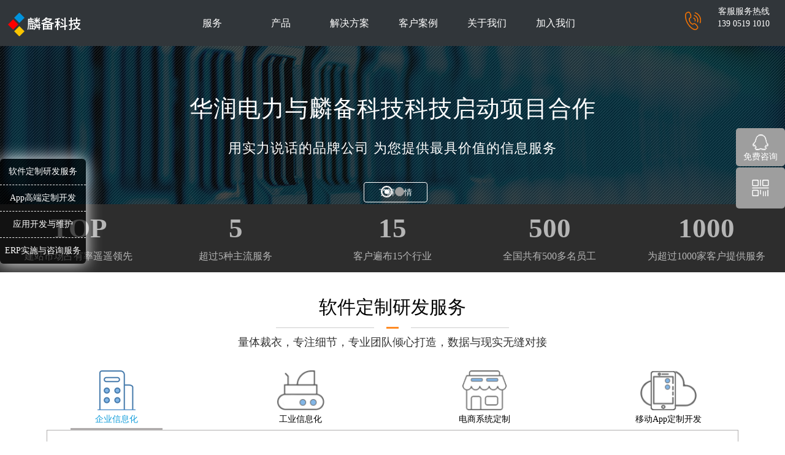

--- FILE ---
content_type: text/html; charset=utf-8
request_url: https://yonyin.com/service/detail-4.html
body_size: 11264
content:
 <!doctype html>
<html>
<head>
    <meta charset="utf-8">
    <meta name="viewport" content="width=device-width, initial-scale=0.3, maximum-scale=1.0, user-scalable=0">
    <meta name="format-detection" content="telephone=no" />
    <meta http-equiv="X-UA-Compatible" content="IE=EmulateIE8" />
   
<title>软件定制研发服务-麟备科技</title>
<meta name="keywords" content="" />
<meta name="description" content="" /> 
    <link rel="stylesheet" href="/css/bootstrap.css"/>
    <link href="/css/font-awesome.min.css" rel="stylesheet" media="all">
    <link href="/css/animate.min.css" rel="stylesheet" media="all">
    <link href="/css/bootstrap-touch-slider.css" rel="stylesheet" media="all">
    <link rel="stylesheet" href="/css/jquery.bxslider.css"/>
    <link rel="stylesheet" href="/css/sp_public_v2.1.css"/>
    <link rel="stylesheet" href="/css/util.css"/>
    <link rel="stylesheet" href="/css/style.css"/>
    <link rel="stylesheet" href="/css/media.css"/>
    <link rel="stylesheet" href="/css/main.css"/>
   <script type="text/javascript" src="../common/assets/js/jquery-3.4.1.min.js"></script>

    <script src="/js/jquery.bxslider.js"></script>
    <script src="/js/bootstrap.min.js"></script> 
  <script type="text/javascript" src="../common/assets/js/jtbc.js"></script>
<script type="text/javascript" src="../common/assets/js/jtbc.frontend.js"></script>
</head>
<body>
<!-- 导航 -->
<div class="Topbar">
    <div class="column">
        <div class="center">
            <div class="new_logo">
                <a href="/">
                    <img src="/picture/logo.png" alt="杭州麟备科技网络科技有限公司">
                </a>
            </div>
            <ul>
                <li>
                    <a href="/service/">服务</a>
                    <div class="line"></div>
                </li>
                <li>
                    <a href="/product/">产品</a>
                    <div class="line"></div>
                </li>   
                <li>
                    <a href="/solution/">解决方案</a>
                    <div class="line"></div>
                </li>               
                <li>
                    <a href="/case/">客户案例</a>
                    <div class="line"></div>
                </li>               
                <li>
                    <a href="/aboutus/">关于我们</a>
                    <div class="line"></div>
                </li>               
                <li>
                    <a href="/joinus/">加入我们</a>
                    <div class="line"></div>
                </li>                           
            </ul>
            <div class="phone">
                <img src="/picture/telphone.png">
                <span>客服服务热线</span>
                <p>139 0519 1010</p>
            </div>
        </div>
    </div>
    <div class="clear"></div>
    <!-- 服务 -->
    <div class="center">
        <div class="nav_phone fu_wu">
            <div class="center">
                <div class="nav_left">
                    <ul>
                        <li><a href="detail-4&#46;html">软件定制研发服务</a></li><li><a href="detail-3&#46;html">App高端定制开发</a></li><li><a href="detail-2&#46;html">应用开发与维护</a></li><li><a href="detail-1&#46;html">ERP实施与咨询服务</a></li>
                    </ul>
                </div>
                <!--<div class="title_bottom_lines"></div>-->
                <div class="nav_right">
                    <div class="nav_img">
                        <img src="/picture/navser.jpg" alt="解决方案">
                        <p>与全球卓越客户的合作不仅成就麟备科技业务的快速发展，同时也练就了专业、高效、 优质的大规模软件开发服务能力</p>
                    </div>
                </div>
            </div>
        </div>  
        <!-- 产品 -->
        <div class="nav_phone chan_pin">
            <div class="center">
                <div class="nav_left">
                    <ul class="first">
 
                        <li><a href="/product/detail-1.html">电商系统</a></li>
                        <li><a href="/product/detail-2.html">线上教育</a></li>
                        <li><a href="/product/detail-3.html">项目管理</a></li>
                        <li><a href="/product/detail-4.html">企业内训</a></li>
                    </ul>
                    <ul class="second">
                        <li><a href="/product/detail-5.html">劳务系统</a></li>
                        <li><a href="/product/detail-6.html">商城系统</a></li>
                        <li><a href="/product/detail-7.html">分销系统</a></li>
                    </ul>
                </div>
                <!--<div class="title_bottom_lines"></div>-->
                <div class="nav_right">
                    <div class="nav_img">
                        <img src="/picture/navpro.jpg" alt="解决方案">
                        <p>麟备科技科技依托自身团队实力，根据客户特性进行自主研发，致力于帮助客户完成数据化、信息化进化，为客户定制全方位一体化的互联网解决方案。</p>
                    </div>
                </div>
            </div>
        </div>  
        <!-- 解决方案 -->
        <div class="nav_phone jie_jue">
            <div class="center">
                <div class="nav_left">
                    <ul class="first">
                        <li><a href="/solution/detail-1.html">电力解决方案</a></li>
                        <li><a href="/solution/detail-2.html">服装解决方案</a></li>
                        <li><a href="/solution/detail-3.html">教育解决方案</a></li>
                        <li><a href="/solution/detail-4.html">金融解决方案</a></li>
                        <li><a href="/solution/detail-5.html">政务解决方案</a></li>
                    </ul>
                    <ul class="second">
                        <li><a href="/solution/detail-6.html">智慧社区解决方案</a></li>
                        <li><a href="/solution/detail-7.html">视频解决方案</a></li>
                        <li><a href="/solution/detail-8.html">物联网解决方案</a></li>
                        <li><a href="/solution/detail-9.html">智能呼叫解决方案</a></li>                      
                    </ul>
                </div>
                <!--<div class="title_bottom_lines"></div>-->
                <div class="nav_right">
                    <div class="nav_img">
                        <img src="/picture/navsolve.jpg" alt="解决方案">
                        <p>麟备科技科技为客户提供IT咨询，业务规划，行业解决方案，定制化开发与实施到系统维护服务的一站式全生命周期，价值链的IT解决方案服务</p>
                    </div>
                </div>
            </div>
        </div>
        <!-- 关于我们 -->
        <div class="nav_phone guan_yu">
            <div class="center">
                <div class="nav_left">
                    <ul class="first">
                        <li><a href="&#46;&#46;/aboutus/detail-4&#46;html">公司简介</a></li><li><a href="&#46;&#46;/aboutus/detail-3&#46;html">社会责任</a></li><li><a href="&#46;&#46;/aboutus/detail-2&#46;html">服务保障</a></li><li><a href="&#46;&#46;/aboutus/detail-1&#46;html">联系我们</a></li>          
                    </ul>
                    <ul class="second">             
                        <li><a href="/news/">新闻中心</a></li>                         
                    </ul>
                </div>
                <!--<div class="title_bottom_lines"></div>-->
                <div class="nav_right">
                    <div class="nav_img">
                        <img src="/picture/navabout.jpg" alt="解决方案">
                        <p>麟备科技科技是中国领先的it解决方案与服务提供商。目前，公司的各种软件产品已被广泛运用于教育、电力、政务、电商等二十多个行业</p>
                    </div>
                </div>
            </div>
        </div>
        <!-- 加入我们 -->
        <div class="nav_phone jia_ru">
            <div class="center">
                <div class="nav_left">
                    <ul>
                       <li><a href="&#46;&#46;/joinus/detail-3&#46;html">招贤纳士</a></li><li><a href="&#46;&#46;/joinus/detail-2&#46;html">职业规划</a></li><li><a href="&#46;&#46;/joinus/detail-1&#46;html">企业文化</a></li>
                    </ul>
                </div>
                <!--<div class="title_bottom_lines"></div>-->
                <div class="nav_right">
                    <div class="nav_img">
                        <img src="/picture/navjoin.jpg" alt="解决方案">
                        <p>麟备科技以达成企业愿景、践行企业使命为基础，分别代表了新时代背景下，对员工、客户、伙伴、股东、社会所表达的态度和肩负的责任</p>
                    </div>
                </div>
            </div>
        </div>  
    </div>
</div>
<div class="clear"></div> 
 
  <link rel="stylesheet" href="/css/solution-style.css" />
<link rel="stylesheet" href="/css/swiper.min.css" />
<script src="/js/jquery.min.js"></script> 
<script src="/js/bootstrap.min.js"></script> 
<script type="text/javascript" src="/js/countup.min.js"></script> 
<script type="text/javascript" src="/js/wow.min.js"></script> 
    <script src="/js/bootstrap.min.js"></script>
<script type="text/javascript" src="/js/swiper.js"></script>
    <style>
        .news{background: #fff;}
        .partner{background: #fff;margin-bottom: 3%;}
        .partner ul li{width: 280px;overflow: hidden;cursor: pointer;margin:0 10px 20px;}
        .partner ul li img{width: 100%;display: block;margin:0 auto;}
        .slide-text{top: 44% !important;}
        .leftnav{width: 140px;}
    </style>
<!-- 轮播图 -->
<div id="bootstrap-touch-slider" class="carousel bs-slider fade  control-round indicators-line" data-ride="carousel" data-pause="hover" data-interval="5000">
  <ol class="carousel-indicators">
    <li data-target="#bootstrap-touch-slider" data-slide-to="0" class="active"></li>
    <li data-target="#bootstrap-touch-slider" data-slide-to="1"></li>
  </ol>
  <div class="carousel-inner" role="listbox">
    <div class="item active"> <img src="/picture/ruanjian2.jpg" alt="" class="slide-image" />
      <div class="bs-slider-overlay banner_mask"></div>
      <div class="container">
        <div class="row">
          <div class="slide-text slide_style_left 0slide-text1">
            <h1 data-animation="animated fadeInLeft" style="" class="lightSpeedIn1">华润电力与麟备科技科技启动项目合作</h1>
            <p data-animation="animated fadeInLeft">用实力说话的品牌公司 为您提供最具价值的信息服务 </p>
            <a href="/case/" class="btn btn-primary" data-animation="animated lightSpeedIn" target="_blank">了解详情</a> </div>
        </div>
      </div>
    </div>
    <div class="item"> <img src="/picture/ruanjian1.jpg" alt="" class="slide-image" />
      <div class="bs-slider-overlay banner_mask"></div>
      <div class="slide-text slide_style_center">
        <h1 data-animation="animated flipInX " class="lightSpeedIn1">中国铁路与麟备科技再度联手，开启深度战略合作</h1>
        <p data-animation="animated flipInX">互动互联营销资源 共创共赢信息化平台</p>
        <a href="javascript:void(0)" onClick="/case/" class="btn btn-primary" data-animation="animated lightSpeedIn">了解详情</a> </div>
    </div>
  </div>
  <a class="left carousel-control" href="#bootstrap-touch-slider" role="button" data-slide="prev"> <span class="fa fa-angle-left" aria-hidden="true"></span> <span class="sr-only">Previous</span> </a> <a class="right carousel-control" href="#bootstrap-touch-slider" role="button" data-slide="next"> <span class="fa fa-angle-right" aria-hidden="true"></span> <span class="sr-only">Next</span> </a> </div>

<!-- 轮播下数字加载 -->
<div class="main solution  wow bounceInLeft" id="wraps">
  <ul class="num over-hide">
    <li class="fl">
      <div class="cont">
        <h1><strong>TOP</strong></h1>
        <div class="text a-line"> 建站市场占有率遥遥领先 </div>
      </div>
    </li>
    <li class="fl">
      <div class="cont">
        <h1 id="xyNumber"><strong>5</strong></h1>
        <div class="text a-line"> 超过5种主流服务 </div>
      </div>
    </li>
    <li class="fl">
      <div class="cont">
        <h1 id="xyNumber2"><strong>15</strong></h1>
        <div class="text a-line"> 客户遍布15个行业 </div>
      </div>
    </li>
    <li class="fl">
      <div class="cont">
        <h1 id="xyNumber3"><strong>500</strong></h1>
        <div class="text a-line"> 全国共有500多名员工 </div>
      </div>
    </li>
    <li class="fl">
      <div class="cont">
        <h1 id="xyNumber4"><strong>1000</strong></h1>
        <div class="text a-line"> 为超过1000家客户提供服务 </div>
      </div>
    </li>
  </ul>
</div>

<!-- 左侧导航 -->
<div class="leftnav">
 <ul mode="pitchon" pitchon="li[name='li{$-id}']">
   <li name="li4"><a href="detail-4&#46;html">软件定制研发服务</a></li><li name="li3"><a href="detail-3&#46;html">App高端定制开发</a></li><li name="li2"><a href="detail-2&#46;html">应用开发与维护</a></li><li name="li1"><a href="detail-1&#46;html">ERP实施与咨询服务</a></li>
  </ul>
  <div class="icon_hover"> <img src="/picture/right2w.png"> </div>
</div>
<script>
    // 滑动时悬浮紧贴左边
    $(window).scroll(function(){
        var sTop = $(window).scrollTop();
        if(sTop>1){
            $(".leftnav").css("left","-139px");
            $(".leftnav").attr("data","dd")
            $(".icon_hover").fadeIn();
        }else{
            $(".leftnav").css("left","0");
            $(".leftnav").attr("data","aa")
            $(".icon_hover").fadeOut();
        }
    });
    $(".leftnav").hover(function() {
        var zp_a = $(".leftnav").attr("data")
        if(zp_a == "dd"){
            $(this).css("left","0")
            $(".leftnav").attr("data","aa")
            $(".icon_hover").fadeOut();
        }
    }, function() {
        var zp_a = $(".leftnav").attr("data")
        if(zp_a == "aa"){
            $(".leftnav").css("left","-139px");
            $(".leftnav").attr("data","dd")
            $(".icon_hover").fadeIn();
        }
    });
</script> 

<!-- 软件定制研发服务 -->
<div class="dingzhi">
  <div class="center">
    <div class="newtitle">
      <h1>软件定制研发服务</h1>
      <h6><span></span><span></span></h6>
      <h4>量体裁衣，专注细节，专业团队倾心打造，数据与现实无缝对接</h4>
    </div>
    <div class="rent_houses">
      <ul>
        <li class="focues"> <img src="/picture/i01.png">
          <p>企业信息化</p>
        </li>
        <li class="hoves"> <img src="/picture/i02.png">
          <p>工业信息化</p>
        </li>
        <li class="hoves"> <img src="/picture/i03.png">
          <p>电商系统定制</p>
        </li>
        <li class="hoves"> <img src="/picture/i04.png">
          <p>移动App定制开发</p>
        </li>
      </ul>
    </div>
    <div class="clear"></div>
    <div class="tabs">
      <ul>
        <li style="display: block;" class="tabes">
          <div class="frame">
            <p>我们注重产品的人性化服务，注重与企业沟通，深入了解企业办公流程，针对企业需求定制办公软件</p>
            <dl>
              <dt> <img src="/picture/i002.png">
                <h2>OA</h2>
                <span>简单易用无纸化办公系统，信息传递安全高效</span> </dt>
              <dt> <img src="/picture/i001.png">
                <h2>CRM</h2>
                <span>智能决策加准确预算，帮助企业提升整体销售业绩</span> </dt>
              <dt> <img src="/picture/i003.png">
                <h2>财务管理系统</h2>
                <span>掌握企业的资金流动情况，合理分配资金，提高资本运作效率</span> </dt>
            </dl>
          </div>
        </li>
        <li style="display: none;" class="tabes">
          <div class="frame">
            <p>可靠、可重复、可扩展的解决方案，旨在满足您的独特需求</p>
            <dl>
              <dt> <img src="/picture/erp2.png">
                <h2>ERP</h2>
                <span>紧密联合供应管理模式，增强企业市场应变能力</span> </dt>
              <dt> <img src="/picture/wms.png">
                <h2>WMS</h2>
                <span>帮助企业解决在仓储作业过程中所面临的种种挑战</span> </dt>
              <dt> <img src="/picture/aps.png">
                <h2>APS</h2>
                <span>为企业量身定制解决方案，让方案更适合工厂实际，不浪费成本</span> </dt>
            </dl>
          </div>
        </li>
        <li style="display: none;" class="tabes">
          <div class="frame">
            <p>紧贴用户需求、电商产品独具行业特色，引领电商技术发展潮流</p>
            <dl>
              <dt> <img src="/picture/icon300.png">
                <h2>商城系统</h2>
                <span>为不同业态企业打造最贴合企业性质的营销解决方案</span> </dt>
              <dt> <img src="/picture/icon301.png">
                <h2>分销系统</h2>
                <span>支持供应商/经销商/商家等分销 于一体的分销商城系统 </span> </dt>
              <dt> <img src="/picture/icon302.png">
                <h2>订单管理系统</h2>
                <span>海量处理多店铺跨渠道海量订单</span> </dt>
            </dl>
          </div>
        </li>
        <li style="display: none;" class="tabes">
          <div class="frame">
            <p>专注于高端型APP系统开发，提供优质的APP开发设计方案服务 </p>
            <dl>
              <dt style="width: 24.333%;float: left;padding:0 2%"> <img src="/picture/icon306.png" style="padding:1% 0 10% 0">
                <h2>IOS开发</h2>
                <span>专注于高端型IOS系统开发，提供优质的IOS APP开发设计方案服务 </span> </dt>
              <dt style="width: 24.333%;float: left;padding:0 2%"> <img src="/picture/icon305.png" style="padding:0% 0 6% 0">
                <h2>Andriod开发</h2>
                <span>针对主流的Android系统，提供一站式高端APP咨询、策划、开发服务 </span> </dt>
              <dt style="width: 24.333%;float: left;padding:0 2%"> <img src="/picture/icon308.png" style="padding:5% 0 12% 0">
                <h2>微信公众平台开发</h2>
                <span>针对企业需求提供专业微信公众平台开发服务，让微信营销更简单</span> </dt>
              <dt style="width: 24.333%;float: left;padding:0 2%"> <img src="/picture/icon307.png" style="padding:0% 0 10% 0;width: 34px;">
                <h2>手机网站制作</h2>
                <span>采用响应式布局，基于HTML5+CSS3设计，为您打造优质体验的高端手机网站</span> </dt>
            </dl>
          </div>
        </li>
      </ul>
    </div>
    <div class="clear"></div>
  </div>
</div>
<div class="clear"></div>
<script>
    // tab切换
    var currentIndex=0;
    $(document).ready(function(){
        $(".rent_houses ul li").hover(function(){
            var index=$(this).index();
            if(currentIndex!=index) {
                currentIndex=index;
                $(this).removeClass("hoves").addClass("focues");
                $(this).siblings().removeClass("focues").addClass("hoves");
                var contents=$(".tabs").find(".tabes");
                $(contents[index]).show();
                $(contents[index]).siblings().hide();
            }
        });
    });
</script> 

<!-- 我们的优势 -->
<div class="newtitle">
  <h1>我们的优势</h1>
  <h6><span></span><span></span></h6>
  <h4>专注客户所有细节设想，力求产品完美填补客户需求，一次服务创造无限价值</h4>
</div>
<div class="youshi">
  <div class="videobg">
    <video muted autoplay loop width="100%">
      <source src="/images/mp4.mp4" type="video/mp4">
    </video>
  </div>
  <div class="youlist">
    <div class="center">
      <ul>
        <li>
          <div class="im"> <img src="/picture/ys1.png">
            <div class="desc">
              <h2>产品经理跟踪服务</h2>
              <div class="lin"></div>
              <p>业内首创产品经理跟踪制，超强产品创新能力</p>
            </div>
          </div>
          <p class="zp_d">产品经理跟踪服务</p>
        </li>
        <li>
          <div class="im"> <img src="/picture/ys2.png" style="margin-top: 10%;">
            <div class="desc">
              <h2>专业专注行业标杆</h2>
              <div class="lin"></div>
              <p>深入行业十余载、潜心研发、海尔等品牌软件优秀供应商</p>
            </div>
          </div>
          <p class="zp_d">专业专注行业标杆</p>
        </li>
        <li>
          <div class="im"> <img src="/picture/ys3.png" style="margin-top: 10%;">
            <div class="desc">
              <h2>开发流程国际标准</h2>
              <div class="lin"></div>
              <p>CMM3、ISO9001多项国际技术认证</p>
            </div>
          </div>
          <p class="zp_d">开发流程国际标准</p>
        </li>
        <li>
          <div class="im"> <img src="/picture/ys4.png">
            <div class="desc">
              <h2>7×24小无忧服务</h2>
              <div class="lin"></div>
              <p>业内最优质的售后服务、7×24小时及时响应确保您运营无忧</p>
            </div>
          </div>
          <p class="zp_d">7×24小无忧服务</p>
        </li>
        <li>
          <div class="im"> <img src="/picture/ys5.png">
            <div class="desc">
              <h2>高品质按时交付</h2>
              <div class="lin"></div>
              <p>不随意拖延开发工期，保证高质量按时交付开发成品</p>
            </div>
          </div>
          <p class="zp_d">高品质按时交付</p>
        </li>
        <li>
          <div class="im"> <img src="/picture/ys6.png">
            <div class="desc">
              <h2>售后服务周到</h2>
              <div class="lin"></div>
              <p>秉承顾客至上理念，全方位跟进需求，专业解答您的所有疑惑</p>
            </div>
          </div>
          <p class="zp_d">售后服务周到</p>
        </li>
      </ul>
      <div class="clear"></div>
    </div>
  </div>
</div>
<div class="clear"></div>
<script>
    $(".youshi .youlist ul li .im").mouseenter(function(){
        $(this).find(".desc").stop(true,true).fadeIn();
        $(this).find('img').hide();
        $(this).nextAll('.zp_d').hide();
        $(this).css("background","rgba(255,255,255,0)")
    });
    $(".youshi .youlist ul li .im").mouseleave(function(){
        $(this).find(".desc").stop(true,true).fadeOut();
        $(this).show();
        $(this).find('img').show();
        $(this).nextAll('.zp_d').show();
        $(this).css("background","rgba(0,0,0,0.4)")        
    });
</script> 

<!-- 行业解决方案 -->
<div class="solutions">
  <div id="particles-js" style="position: relative;height: 860px;overflow: hidden;">
    <div class="center" style="position: absolute;height:860px;left: 50%;margin-left: -600px;">
      <div class="newtitle">
        <h1>行业解决方案</h1>
        <h6><span></span><span></span></h6>
        <h4>交流+了解+探讨+投入，100%过硬实力，融合100%细致服务，生成120%完美产品</h4>
      </div>
      <ul>
        <li class="wow fadeInDown"> <img src="/picture/m1.jpg">
          <div class="marks"></div>
          <div class="module1-text"> <i class="iconfont"></i>
            <h3>餐饮</h3>
            <div class="xi"></div>
            <p>覆盖采购、点餐、人员绩效考核、财务管理、客户关系管理，市场营销，网上订餐等各个环节</p>
          </div>
        </li>
        <li class="wow fadeInDown"> <img src="/picture/m2.jpg">
          <div class="marks"></div>
          <div class="module1-text"> <i class="iconfont"></i>
            <h3>酒店旅游</h3>
            <div class="xi"></div>
            <p>致力于为中小酒店，度假村等提供整体的IT解决方案，以提高入住率，降低企业运营成本</p>
          </div>
        </li>
        <li class="wow fadeInDown"> <img src="/picture/m3.jpg">
          <div class="marks"></div>
          <div class="module1-text"> <i class="iconfont"></i>
            <h3>仓储物流</h3>
            <div class="xi"></div>
            <p>为您量身定制，打造您的专属仓储物流解决方案，从而帮助企业实现改革创新</p>
          </div>
        </li>
        <li class="wow fadeInDown"> <img src="/picture/m4.jpg">
          <div class="marks"></div>
          <div class="module1-text"> <i class="iconfont"></i>
            <h3>农业养殖</h3>
            <div class="xi"></div>
            <p>通过创新提高企业竞争力，实现销售额和利润的陡增</p>
          </div>
        </li>
        <li class="wow fadeInDown"> <img src="/picture/m5.png">
          <div class="marks"></div>
          <div class="module1-text"> <i class="iconfont"></i>
            <h3>教育培训</h3>
            <div class="xi"></div>
            <p>为教育培训企业提供定制开发服务，借助信息化的力量帮助企业提高运营和管理效率，增强竞争力</p>
          </div>
        </li>
        <li class="wow fadeInDown"> <img src="/picture/doctor_yiliao.jpg">
          <div class="marks"></div>
          <div class="module1-text"> <i class="iconfont"></i>
            <h3>医疗健康</h3>
            <div class="xi"></div>
            <p>基于对医疗卫生行业的多年接触与了解，麟备科技可根据需求为客户提供解决方案，并提供功能定制开发</p>
          </div>
        </li>
        <li class="wow fadeInDown"> <img src="/picture/m5.jpg">
          <div class="marks"></div>
          <div class="module1-text"> <i class="iconfont"></i>
            <h3>新零售</h3>
            <div class="xi"></div>
            <p>做零售批发，拓展线上批发市场</p>
          </div>
        </li>
        <li class="wow fadeInDown"> <img src="/picture/m6.jpg">
          <div class="marks"></div>
          <div class="module1-text"> <i class="iconfont"></i>
            <h3>汽车制造</h3>
            <div class="xi"></div>
            <p>降低企业成本、提高工作质量,运用现代管理方法，提高企业管理能力 </p>
          </div>
        </li>
      </ul>
      <div class="clear"></div>
    </div>
  </div>
</div>

<!-- 服务标准 -->
<div class="newtitle">
  <h1>服务标准</h1>
  <h6><span></span><span></span></h6>
  <h4>我们秉承开放、合作、共赢的策略为您打造专属的行业门户</h4>
</div>
<div class="care">
  <div class="center">
    <ul>
      <li>
        <h2>您说不清楚又想要的？</h2>
        <p>我们全部给您展示</p>
        <div class="a"></div>
      </li>
      <li>
        <h2>您提出调整要求</h2>
        <p>我们及时做出修改</p>
      </li>
      <li>
        <h2>您不满意结果？</h2>
        <p>可以申请退款</p>
      </li>
      <li>
        <h2>您可实时了解项目进度</h2>
        <p>便于掌握全局</p>
      </li>
      <li>
        <h2>售后专享</h2>
        <p>7×24小时专人维护</p>
      </li>
      <li>
        <h2>您想要更多功能需求</h2>
        <p>我们都预留拓展</p>
      </li>
    </ul>
    <div class="clear"></div>
  </div>
</div>

<!-- 软件开发流程 -->
<div class="flow">
  <div class="center">
    <div class="newtitle">
      <h1>软件开发流程</h1>
      <h6><span></span><span></span></h6>
      <h4>我们秉承开放、合作、共赢的策略为您打造专属的行业门户</h4>
    </div>
    <div class="zp_bottom">
      <div class="zhou">
        <p><img src="/picture/tuo.png"></p>
        <p><img src="/picture/tuo.png"></p>
        <p><img src="/picture/tuo.png"></p>
        <p><img src="/picture/tuo.png"></p>
        <p><img src="/picture/tuo.png"></p>
        <p><img src="/picture/tuo.png"></p>
        <p><img src="/picture/tuo.png"></p>
        <p><img src="/picture/tuo.png"></p>
        <div class="jian"> <img src="/picture/rjian.png" class="img1"> <img src="/picture/rjian.png" class="img2"> <img src="/picture/rjian.png" class="img3"> <img src="/picture/rjian.png" class="img4"> <img src="/picture/rjian.png" class="img5"> <img src="/picture/rjian.png" class="img6"> <img src="/picture/rjian.png" class="img7"> </div>
        <img src="/picture/zhou.png" class="dd">
        <ul>
          <li class="xy">需求调研</li>
          <li class="ds">需求分析</li>
          <li class="ds">原型设计</li>
          <li class="ds">产品设计</li>
          <li class="ds">打包发布</li>
          <li class="ds">软件测试</li>
          <li class="ds">程序编码</li>
          <li class="ds">界面设计</li>
        </ul>
      </div>
      <div class="qiehuan">
        <ul>
          <li class="tabs" style="display: block;">
            <div class="xianshi">
              <div class="arrowd"></div>
              <h2>步骤1：软件开发流程之需求调研</h2>
              <p style="background:url(/images/dy1.png) no-repeat left;background-position: 0 9%;">需求调研指的是软件开发方与需求方的独特探讨，在需求调研阶段，我们会与客户进行沟通讨论，获取客户软件项目的需求，并做整理。</p>
            </div>
          </li>
          <li class="tabs" style="display: none;">
            <div class="xianshi">
              <div class="arrowd"></div>
              <h2>步骤2：软件开发流程之需求分析</h2>
              <p style="background:url(/images/dy2.png) no-repeat left;background-position: 0 9%;">在确定项目可行的前提之下，根据客户的需求来对该软件所要实现的各个功能进行具体的需求分析。</p>
            </div>
          </li>
          <li class="tabs" style="display: none;">
            <div class="xianshi">
              <div class="arrowd"></div>
              <h2>步骤3：软件开发流程之原型设计</h2>
              <p style="background:url(/images/dy3.png) no-repeat left;background-position: 0 9%;">原型设计阶段是整个设计当中的一个重要阶段，主要是由专业设计人员对软件的界面进行一个初期的规划，从而设计出可供客户查看的软件原型图。</p>
            </div>
          </li>
          <li class="tabs" style="display: none;">
            <div class="xianshi">
              <div class="arrowd"></div>
              <h2>步骤4：软件开发流程之产品设计</h2>
              <p style="background:url(/images/dy4.png) no-repeat left;background-position: 0 9%;">产品设计是专业的技术人员根据软件项目需求分析的结果来对整个软件系统进行定制、开发、设计的一个过程。</p>
            </div>
          </li>
          <li class="tabs" style="display: none;">
            <div class="xianshi">
              <div class="arrowd"></div>
              <h2>步骤8：软件开发流程之打包发布</h2>
              <p style="background:url(/images/dy8.png) no-repeat left;background-position: 0 9%;">本阶段主要是对开发出的软件产品来进行终级打包，以构成能够正常应用的最后版本。</p>
            </div>
          </li>
          <li class="tabs" style="display: none;">
            <div class="xianshi">
              <div class="arrowd"></div>
              <h2>步骤7：软件开发流程之软件测试</h2>
              <p style="background:url(/images/dy7.png) no-repeat left;background-position: 0 9%;">由软件测试员进行周密的软件测试，在测试过程中发现在软件设计过程中所未避免的问题，并将问题解决。</p>
            </div>
          </li>
          <li class="tabs" style="display: none;">
            <div class="xianshi">
              <div class="arrowd"></div>
              <h2>步骤6：软件开发流程之程序编码</h2>
              <p style="background:url(/images/dy6.png) no-repeat left;background-position: 0 9%;">本阶段主要是由程序员对设计来进行程序编码，使从而得软件能够在计算机上正常运行。</p>
            </div>
          </li>
          <li class="tabs" style="display: none;">
            <div class="xianshi">
              <div class="arrowd"></div>
              <h2>步骤5：软件开发流程之界面设计</h2>
              <p style="background:url(/images/dy5.png) no-repeat left;background-position: 0 9%;">界面设计主要是指专业的美工团队对前端用户界面的一个美化设计过程，在这个阶段，我们可以给用户带来更好的视觉体验效果。</p>
            </div>
          </li>
        </ul>
      </div>
    </div>
  </div>
</div>
<div class="clear"></div>
<script>
    var currentIndex=0;
    $(document).ready(function(){
        $(".zhou ul li").hover(function(){
            var index=$(this).index();
            if(currentIndex!=index) {
                currentIndex=index;
                $(this).removeClass("ds").addClass("xy");
                $(this).siblings().removeClass("xy").addClass("ds");
                var contents=$(".qiehuan").find(".tabs");
                $(contents[index]).show();
                $(contents[index]).siblings().hide();
            }
        });
    });
    // 1图
    function show1_2(){
        $(".jian img:eq(0)").attr("src","/images/rjian2.png")
    }
    function show1_3(){
        $(".jian img:eq(0)").attr("src","/images/rjian.png")
    }
    setTimeout(show1_2,1000)
    setTimeout(show1_3,2000)
    
    setInterval(da1,7000)
    function da1() {
        function show1_2(){
            $(".jian img:eq(0)").attr("src","/images/rjian2.png")
        }
        function show1_3(){
            $(".jian img:eq(0)").attr("src","/images/rjian.png")
        }
        setTimeout(show1_2,1000)
        setTimeout(show1_3,2000)
    }
    
    // 2图
    function show2_21(){
        $(".jian img:eq(1)").attr("src","/images/rjian2.png")
    }
    function show2_31(){
        $(".jian img:eq(1)").attr("src","/images/rjian.png")
    }
    setTimeout(show2_21,2000)
    setTimeout(show2_31,3000)
    setInterval(dazp,7000)
    function dazp() {
        function show2_2(){
            $(".jian img:eq(1)").attr("src","/images/rjian2.png")
        }
        function show2_3(){
            $(".jian img:eq(1)").attr("src","/images/rjian.png")
        }
        setTimeout(show2_2,2000)
        setTimeout(show2_3,3000)
    }
    // 3图
    function show3_21(){
        $(".jian img:eq(2)").attr("src","/images/rjian2.png")
    }
    function show3_31(){
        $(".jian img:eq(2)").attr("src","/images/rjian.png")
    }
    setTimeout(show3_21,3000)
    setTimeout(show3_31,4000)
    setInterval(da2,7000)
    function da2() {
        function show3_2(){
            $(".jian img:eq(2)").attr("src","/images/rjian2.png")
        }
        function show3_3(){
            $(".jian img:eq(2)").attr("src","/images/rjian.png")
        }
        setTimeout(show3_2,3000)
        setTimeout(show3_3,4000)
    }
    // 4图
    function show4_21(){
        $(".jian img:eq(3)").attr("src","/images/rjian2.png")
    }
    function show4_31(){
        $(".jian img:eq(3)").attr("src","/images/rjian.png")
    }
    
    setTimeout(show4_21,4000)
    setTimeout(show4_31,5000)
    setInterval(da3,7000)
    function da3() {
        function show4_2(){
            $(".jian img:eq(3)").attr("src","/images/rjian2.png")
        }
        function show4_3(){
            $(".jian img:eq(3)").attr("src","/images/rjian.png")
        }
        
        setTimeout(show4_2,4000)
        setTimeout(show4_3,5000)
    }
    // 5图
    function show5_21(){
        $(".jian img:eq(6)").attr("src","/images/rjian2.png")
    }
    function show5_31(){
        $(".jian img:eq(6)").attr("src","/images/rjian.png")
    }
    
    setTimeout(show5_21,5000)
    setTimeout(show5_31,6000)
    setInterval(da4,7000)
    function da4() {
        function show5_2(){
            $(".jian img:eq(6)").attr("src","/images/rjian2.png")
        }
        function show5_3(){
            $(".jian img:eq(6)").attr("src","/images/rjian.png")
        }
        setTimeout(show5_2,5000)
        setTimeout(show5_3,6000)
    }
    // 6图
    function show6_21(){
        $(".jian img:eq(5)").attr("src","/images/rjian2.png")
    }
    function show6_31(){
        $(".jian img:eq(5)").attr("src","/images/rjian.png")
    }
    setTimeout(show6_21,6000)
    setTimeout(show6_31,7000)
    setInterval(da5,7000)
    function da5() {
        function show6_2(){
            $(".jian img:eq(5)").attr("src","/images/rjian2.png")
        }
        function show6_3(){
            $(".jian img:eq(5)").attr("src","/images/rjian.png")
        }
        setTimeout(show6_2,6000)
        setTimeout(show6_3,7000)
    }
     // 7图
    function show7_21(){
        $(".jian img:eq(4)").attr("src","/images/rjian2.png")
    }
    function show7_31(){
        $(".jian img:eq(4)").attr("src","/images/rjian.png")
    }
    setTimeout(show7_21,7000)
    setTimeout(show7_31,8000)
    setInterval(da6,7000)
    function da6() {
        function show7_2(){
            $(".jian img:eq(4)").attr("src","/images/rjian2.png")
        }
        function show7_3(){
            $(".jian img:eq(4)").attr("src","/images/rjian.png")
        }
        setTimeout(show7_2,7000)
        setTimeout(show7_3,8000)
    }
</script> 
 

<!-- 合作案例 -->
<div class="partner">
  <div class="center">
    <div class="newtitle">
      <h1>合作案例</h1>
      <h6><span></span><span></span></h6>
      <h4>Case Of Cooperation</h4>
    </div>
    <ul>
      <li> <a href="/case/"> <img src="/picture/anli1.jpg"> </a> </li>
      <li> <a href="/case/"> <img src="/picture/anli2.jpg"> </a> </li>
      <li> <a href="/case/"> <img src="/picture/anli3.jpg"> </a> </li>
      <li> <a href="/case/"> <img src="/picture/anli4.jpg"> </a> </li>
      <li> <a href="/case/"> <img src="/picture/anli5.jpg"> </a> </li>
      <li> <a href="/case/"> <img src="/picture/anli6.jpg"> </a> </li>
      <li> <a href="/case/"> <img src="/picture/anli7.jpg"> </a> </li>
      <li> <a href="/case/"> <img src="/picture/anli8.jpg"> </a> </li>
      <li> <a href="/case/"> <img src="/picture/anli9.jpg"> </a> </li>
      <li> <a href="/case/"> <img src="/picture/anli10.jpg"> </a> </li>
      <li> <a href="/case/"> <img src="/picture/anli11.jpg"> </a> </li>
      <li> <a href="/case/"> <img src="/picture/anli12.jpg"> </a> </li>
    </ul>
  </div>
  <div class="clear"></div>
</div>
<div class="clear"></div>
<!-- 自始至终 -->

<div class="fo">
  <div class="mask"></div>
  <div class="center">
    <h4>自始至终提供帮助</h4>
    <div class="lines"></div>
    <p>我们非常希望可以帮助到您并和您一起工作，请联系我们专业的咨询顾问！</p>
    <a href="/aboutus/detail-1.html">联系我们</a> </div>
</div>

<!-- 返回顶部 -->
<div class="rightfix">
  <ul>
    <li class="sugget"> <a href="tencent://message/?uin=27952212&amp;Site=niit&amp;Menu=yes" target="_blank"> <img src="/picture/talk.png" title="免费咨询"> <span>免费咨询</span> </a> </li>
    <li class="bewm"> <img src="/picture/bewm.png" title="扫码关注我们"> <em> <img src="/picture/wx-gzh.jpg"> </em> </li>
    <li class="dwtop"> <img src="/picture/gotop.png" title="返回顶部"> </li>
  </ul>
</div>
<script>
    $(window).scroll(function(){
        var sTop = $(window).scrollTop();
        if(sTop>300){
            $(".dwtop").fadeIn();
        }else{
            $(".dwtop").fadeOut();
        }
    });
    $(".bewm").mouseenter(function(){
        $(this).find("em").stop(true,true).fadeIn(100).animate({"right":"85px"});
    });
    $(".bewm").mouseleave(function(){
        $(this).find("em").hide().animate({"right":"120px"});
    });
    $(".dwtop").click(function(){
        $("body,html").animate({scrollTop:"0"})
    });
</script> 

<!-- 底部 -->
<div class="customer_box">
  <ul>
    <li>
      <div class="c_left">
        <p><img src="/picture/sprite-icon_01.png" /></p>
      </div>
      <div class="c_right">
        <h3>7x24小时售后支持</h3>
        <h4>全国7×24小时客服热线</h4>
      </div>
    </li>
    <li>
      <div class="c_left">
        <p><img src="/picture/sprite-icon_02.png" /></p>
      </div>
      <div class="c_right">
        <h3>5倍故障时长赔偿</h3>
        <h4>5倍赔付终端服务的时间</h4>
      </div>
    </li>
    <li>
      <div class="c_left">
        <p><img src="/picture/sprite-icon_03.png" /></p>
      </div>
      <div class="c_right">
        <h3>15天无理由退款</h3>
        <h4>部分产品可享受15天无理由退款</h4>
      </div>
    </li>
    <li>
      <div class="c_left">
        <p><img src="/picture/sprite-icon_04.png" /></p>
      </div>
      <div class="c_right">
        <h3>多对一团队服务</h3>
        <h4>优秀开发团队便捷服务</h4>
      </div>
    </li>
  </ul>
</div>
<div id="page_footer">
  <div class="container top">
    <div class="left">
      <ul>
        <p>服务</p>
       <li><a href="detail-4&#46;html">软件定制研发服务</a></li><li><a href="detail-3&#46;html">App高端定制开发</a></li><li><a href="detail-2&#46;html">应用开发与维护</a></li><li><a href="detail-1&#46;html">ERP实施与咨询服务</a></li>       
      </ul>
      <ul>
        <p>产品</p>
        <li><a href="&#46;&#46;/product/detail-7&#46;html">分销系统</a></li><li><a href="&#46;&#46;/product/detail-6&#46;html">商城系统</a></li><li><a href="&#46;&#46;/product/detail-5&#46;html">劳务系统</a></li><li><a href="&#46;&#46;/product/detail-4&#46;html">企业内训</a></li><li><a href="&#46;&#46;/product/detail-3&#46;html">项目管理</a></li><li><a href="&#46;&#46;/product/detail-2&#46;html">线上教育</a></li><li><a href="&#46;&#46;/product/detail-1&#46;html">电商系统</a></li>       
      </ul>
      <ul>
        <p>解决方案</p>
        <li><a href="&#46;&#46;/solution/detail-9&#46;html">智能呼叫解决方案</a></li><li><a href="&#46;&#46;/solution/detail-8&#46;html">物联网解决方案</a></li><li><a href="&#46;&#46;/solution/detail-7&#46;html">视频解决方案</a></li><li><a href="&#46;&#46;/solution/detail-6&#46;html">智慧社区解决方案</a></li><li><a href="&#46;&#46;/solution/detail-5&#46;html">政务解决方案</a></li><li><a href="&#46;&#46;/solution/detail-4&#46;html">金融解决方案</a></li><li><a href="&#46;&#46;/solution/detail-3&#46;html">教育解决方案</a></li><li><a href="&#46;&#46;/solution/detail-2&#46;html">服装解决方案</a></li><li><a href="&#46;&#46;/solution/detail-1&#46;html">电力解决方案</a></li>       
      </ul>
      <ul>
        <p>关于我们</p>
       <li><a href="&#46;&#46;/aboutus/detail-4&#46;html">公司简介</a></li><li><a href="&#46;&#46;/aboutus/detail-3&#46;html">社会责任</a></li><li><a href="&#46;&#46;/aboutus/detail-2&#46;html">服务保障</a></li><li><a href="&#46;&#46;/aboutus/detail-1&#46;html">联系我们</a></li>       
      </ul>
    </div>
    <div class="right">
      <div class="menu">
        <div class="title"> 联系我们 </div>
        <div class="change_title">
          <p class="i1 active"></p>
          <p class="i2"></p>
        </div>
      </div>
      <div class="foot_r">
        <div class="contact">
          <ul>
            <li class="lib">www.yonyin.com</li>
            <li class="lia">南京市江北新区研创园腾飞大厦9楼</li>
            <li class="lit">139 0519 1010</li>
            <li class="lie">service@yonyin.com</li>
          </ul>
        </div>
        <div class="contact" style="display: none;">
          <p><img src="/picture/wx-gzh.jpg" alt=""></p>
        </div>
      </div>
    </div>
    <div class="clear"></div>
    <script>
            var currentIndex=0;
            $(document).ready(function(){
                $(".change_title p").hover(function(){
                    var index=$(this).index();
                    if(currentIndex!=index) {
                        currentIndex=index;
                        $(this).removeClass("no_avt").addClass("active");
                        $(this).siblings().removeClass("active").addClass("hoves");
                        var contents=$(".foot_r").find(".contact");
                        $(contents[index]).show();
                        $(contents[index]).siblings().hide();
                    }
                });
            });
        </script> 
  </div>
  <div class="d3">
    <div class="block">
      <div class="copyright">Copyright © 2020     版权所有 南京软件定制 | 软件开发公司 | <a href="https://www.yonyin.com/" target="_blank">南京小程序开发</a></div>
    </div>
    <div style="width:240px;margin:0 auto; padding:20px 0 0;">   
      <p style="float:left;height:20px;line-height:20px;margin:0 5px;color:#fff;"><a href="https://beian.miit.gov.cn/" target="_blank" rel="nofollow" style="color:#fff"></a></p>
        </div>
  </div>
  <div class="clear"></div>
</div>
<script src="/js/navbanner.js"></script> 
<script type="text/javascript">$(document).ready(function() { jtbc.frontend.ready(); });</script>
</body></html> 

--- FILE ---
content_type: text/css
request_url: https://yonyin.com/css/sp_public_v2.1.css
body_size: 12269
content:
/*森普公共CSS样式，版本号V2.1，更新时间2016年3月10日*/

@charset"utf-8";
/*去除a下划线*/
.nolink { text-decoration:none;vertical-align:baseline; cursor:pointer; } 
.nolink:link{text-decoration:none;}/*正常状态*/
.nolink:visited{text-decoration:none;}/*访问过后的状态*/
.nolink:hover{text-decoration:none;}/*鼠标经过的状态*/
.nolink:active{text-decoration:none;}/*鼠标点下去时的状态*/

/*margin0类*/
.m-0{margin:0!important;}							
.mt-0{margin-top:0px!important;}				
.mb-0{margin-bottom:0px!important;}			
.ml-0{margin-left:0px!important;}				
.mr-0{margin-right:0px!important;}	
/*padding0类*/
.p-0{padding:0;}
.pt-0{padding-top:0px;}
.pb-0{padding-bottom:0px;}
.pl-0{padding-left:0px;}
.pr-0{padding-right:0px;}

/*margin5类*/
.m-5{margin:5px;}							
.mt-5{margin-top:5px;}				
.mb-5{margin-bottom:5px;}			
.ml-5{margin-left:5px;}				
.mr-5{margin-right:5px;}	
/*padding5类*/
.p-5{padding:5px;}
.pt-5{padding-top:5px;}
.pb-5{padding-bottom:5px;}
.pl-5{padding-left:5px;}
.pr-5{padding-right:5px;}

/*margin10类*/
.m-10{margin:10px;}
.mt-10{margin-top:10px;}				
.mb-10{margin-bottom:10px;}			
.ml-10{margin-left:10px;}				
.mr-10{margin-right:10px;}
/*padding10类*/
.p-10{padding:10px;}
.pt-10{padding-top:10px;}
.pb-10{padding-bottom:10px;}
.pl-10{padding-left:10px;}
.pr-10{padding-right:10px;}

/*margin15类*/
.m-15{margin:15px;}
.mt-15{margin-top:15px;}				
.mb-15{margin-bottom:15px;}			
.ml-15{margin-left:15px;}				
.mr-15{margin-right:15px;}
/*padding15类*/
.p1-5{padding:15px;}
.pt-15{padding-top:15px;}
.pb-15{padding-bottom:15px;}
.pl-15{padding-left:15px;}
.pr-15{padding-right:15px;}	

/*margin20类*/
.m-20{margin:20px;}
.mt-20{margin-top:20px;}				
.mb-20{margin-bottom:20px;}			
.ml-20{margin-left:20px;}				
.mr-20{margin-right:20px;}
/*padding20类*/
.p-20{padding:20px;}
.pt-20{padding-top:20px;}
.pb-20{padding-bottom:20px;}
.pl-20{padding-left:20px;}
.pr-20{padding-right:20px;}	

/*margin25类*/
.m-25{margin:25px;}
.mt-25{margin-top:25px;}				
.mb-25{margin-bottom:25px;}			
.ml-25{margin-left:25px;}				
.mr-25{margin-right:25px;}
/*padding25类*/
.p-25{padding:25px;}
.pt-25{padding-top:25px;}
.pb-25{padding-bottom:25px;}
.pl-25{padding-left:25px;}
.pr-25{padding-right:25px;}

/*margin30类*/
.m-30{margin:30px;}
.mt-30{margin-top:30px;}				
.mb-30{margin-bottom:30px;}			
.ml-30{margin-left:30px;}				
.mr-30{margin-right:30px;}
/*padding10类*/
.p-30{padding:30px;}
.pt-30{padding-top:30px;}
.pb-30{padding-bottom:30px;}
.pl-30{padding-left:30px;}
.pr-30{padding-right:30px;}	

/*margin35类*/
.m-35{margin:35px;}
.mt-35{margin-top:35px;}				
.mb-35{margin-bottom:35px;}			
.ml-35{margin-left:35px;}				
.mr-35{margin-right:35px;}
/*padding35类*/
.p-35{padding:35px;}
.pt-35{padding-top:35px;}
.pb-35{padding-bottom:35px;}
.pl-35{padding-left:35px;}
.pr-35{padding-right:35px;}

/*margin40类*/
.m-40{margin:40px;}
.mt-40{margin-top:40px;}				
.mb-40{margin-bottom:40px;}			
.ml-40{margin-left:40px;}				
.mr-40{margin-right:40px;}
/*padding40类*/
.p-40{padding:40px;}
.pt-40{padding-top:40px;}
.pb-40{padding-bottom:40px;}
.pl-40{padding-left:40px;}
.pr-40{padding-right:40px;}
/*margin45类*/
.m-45{margin:45px;}
.mt-45{margin-top:45px;}				
.mb-45{margin-bottom:45px;}			
.ml-45{margin-left:45px;}				
.mr-45{margin-right:45px;}
/*padding45类*/
.p-45{padding:45px;}
.pt-45{padding-top:45px;}
.pb-45{padding-bottom:45px;}
.pl-45{padding-left:45px;}
.pr-45{padding-right:45px;}
/*margin50类*/
.m-50{margin:50px;}
.mt-50{margin-top:50px;}				
.mb-50{margin-bottom:50px;}			
.ml-50{margin-left:50px;}				
.mr-50{margin-right:50px;}
/*padding50类*/
.p-50{padding:50px;}
.pt-50{padding-top:50px;}
.pb-50{padding-bottom:50px;}
.pl-50{padding-left:50px;}
.pr-50{padding-right:50px;}	
/*margin60类*/
.m-60{margin:60px;}
.mt-60{margin-top:60px;}				
.mb-60{margin-bottom:60px;}			
.ml-60{margin-left:60px;}				
.mr-60{margin-right:60px;}
/*padding60类*/
.p-60{padding:60px;}
.pt-60{padding-top:60px;}
.pb-60{padding-bottom:60px;}
.pl-60{padding-left:60px;}
.pr-60{padding-right:60px;}
/*margin70类*/
.m-70{margin:70px;}
.mt-70{margin-top:70px;}				
.mb-70{margin-bottom:70px;}			
.ml-70{margin-left:70px;}				
.mr-70{margin-right:70px;}
/*padding70类*/
.p-70{padding:70px;}
.pt-70{padding-top:70px;}
.pb-70{padding-bottom:70px;}
.pl-70{padding-left:70px;}
.pr-70{padding-right:70px;}	
/*margin80类*/
.m-80{margin:80px;}
.mt-80{margin-top:80px;}				
.mb-80{margin-bottom:80px;}			
.ml-80{margin-left:80px;}				
.mr-80{margin-right:80px;}
/*padding80类*/
.p-80{padding:80px;}
.pt-80{padding-top:80px;}
.pb-80{padding-bottom:80px;}
.pl-80{padding-left:80px;}
.pr-80{padding-right:80px;}	
.mt-80{margin-top: 80px}
/*margin90类*/
.m-90{margin:90px;}
.mt-90{margin-top:90px;}				
.mb-90{margin-bottom:90px;}			
.ml-90{margin-left:90px;}				
.mr-90{margin-right:90px;}
/*padding90类*/
.p-90{padding:90px;}
.pt-90{padding-top:90px;}
.pb-90{padding-bottom:90px;}
.pl-90{padding-left:90px;}
.pr-90{padding-right:90px;}
/*margin60类*/
.m-100{margin:100px;}
.mt-100{margin-top:100px;}				
.mb-100{margin-bottom:100px;}			
.ml-100{margin-left:100px;}				
.mr-100{margin-right:100px;}
/*padding100类*/
.p-100{padding:100px;}
.pt-100{padding-top:100px;}
.pb-100{padding-bottom:100px;}
.pl-100{padding-left:100px;}
.pr-100{padding-right:100px;}
/*margin110类*/
.m-110{margin:110px;}
.mt-110{margin-top:110px;}				
.mb-110{margin-bottom:110px;}			
.ml-110{margin-left:110px;}				
.mr-110{margin-right:110px;}
/*padding110类*/
.p-110{padding:110px;}
.pt-110{padding-top:110px;}
.pb-110{padding-bottom:110px;}
.pl-110{padding-left:110px;}
.pr-110{padding-right:110px;}
/*margin120类*/
.m-120{margin:120px;}
.mt-120{margin-top:120px;}				
.mb-120{margin-bottom:120px;}			
.ml-120{margin-left:120px;}				
.mr-120{margin-right:120px;}
/*padding120类*/
.p-120{padding:120px;}
.pt-120{padding-top:120px;}
.pb-120{padding-bottom:120px;}
.pl-120{padding-left:120px;}
.pr-120{padding-right:120px;}
/*margin130类*/
.m-130{margin:130px;}
.mt-130{margin-top:130px;}				
.mb-130{margin-bottom:130px;}			
.ml-130{margin-left:130px;}				
.mr-130{margin-right:130px;}
/*padding130类*/
.p-130{padding:130px;}
.pt-130{padding-top:130px;}
.pb-130{padding-bottom:130px;}
.pl-130{padding-left:130px;}
.pr-130{padding-right:130px;}
/*margin140类*/
.m-140{margin:140px;}
.mt-140{margin-top:140px;}				
.mb-140{margin-bottom:140px;}			
.ml-140{margin-left:140px;}				
.mr-140{margin-right:140px;}
/*padding140类*/
.p-140{padding:140px;}
.pt-140{padding-top:140px;}
.pb-140{padding-bottom:140px;}
.pl-140{padding-left:140px;}
.pr-140{padding-right:140px;}
/*margin150类*/
.m-150{margin:150px;}
.mt-150{margin-top:150px;}				
.mb-150{margin-bottom:150px;}			
.ml-150{margin-left:150px;}				
.mr-150{margin-right:150px;}
/*padding150类*/
.p-150{padding:150px;}
.pt-150{padding-top:150px;}
.pb-150{padding-bottom:150px;}
.pl-150{padding-left:150px;}
.pr-150{padding-right:150px;}
/*margin160类*/
.m-160{margin:160px;}
.mt-160{margin-top:160px;}				
.mb-160{margin-bottom:160px;}			
.ml-160{margin-left:160px;}				
.mr-160{margin-right:160px;}
/*padding160类*/
.p-160{padding:160px;}
.pt-160{padding-top:160px;}
.pb-160{padding-bottom:160px;}
.pl-160{padding-left:160px;}
.pr-160{padding-right:160px;}
/*margin170类*/
.m-170{margin:170px;}
.mt-170{margin-top:170px;}				
.mb-170{margin-bottom:170px;}			
.ml-170{margin-left:170px;}				
.mr-170{margin-right:170px;}
/*padding170类*/
.p-170{padding:170px;}
.pt-170{padding-top:170px;}
.pb-170{padding-bottom:170px;}
.pl-170{padding-left:170px;}
.pr-170{padding-right:170px;}
/*margin180类*/
.m-180{margin:180px;}
.mt-180{margin-top:180px;}				
.mb-180{margin-bottom:180px;}			
.ml-180{margin-left:180px;}				
.mr-180{margin-right:180px;}
/*padding180类*/
.p-180{padding:180px;}
.pt-180{padding-top:180px;}
.pb-180{padding-bottom:180px;}
.pl-180{padding-left:180px;}
.pr-180{padding-right:180px;}
/*margin190类*/
.m-190{margin:190px;}
.mt-190{margin-top:190px;}				
.mb-190{margin-bottom:190px;}			
.ml-190{margin-left:190px;}				
.mr-190{margin-right:190px;}
/*padding190类*/
.p-190{padding:190px;}
.pt-190{padding-top:190px;}
.pb-190{padding-bottom:190px;}
.pl-190{padding-left:190px;}
.pr-190{padding-right:190px;}
/*margin200类*/
.m-200{margin:200px;}
.mt-200{margin-top:200px;}				
.mb-200{margin-bottom:200px;}			
.ml-200{margin-left:200px;}				
.mr-200{margin-right:200px;}
/*padding200类*/
.p-200{padding:200px;}
.pt-200{padding-top:200px;}
.pb-200{padding-bottom:200px;}
.pl-200{padding-left:200px;}
.pr-200{padding-right:200px;}
/*margin5%类*/
.m-5b{margin:5%;}
.mt-5b{margin-top:5%;}				
.mb-5b{margin-bottom:5%;}			
.ml-5b{margin-left:5%;}				
.mr-5b{margin-right:5%;}
/*padding200类*/
.p-5b{padding:5%;}
.pt-5b{padding-top:5%;}
.pb-5b{padding-bottom:5%;}
.pl-5b{padding-left:5%;}
.pr-5b{padding-right:5%;}
/*margin10%类*/
.m1-0b{margin:10%;}
.mt-10b{margin-top:10%;}				
.mb-10b{margin-bottom:10%;}			
.ml-10b{margin-left:10%;}				
.mr-10b{margin-right:10%;}
/*padding10%类*/
.p-10b{padding:10%;}
.pt-10b{padding-top:10%;}
.pb-10b{padding-bottom:10%;}
.pl-10b{padding-left:10%;}
.pr-10b{padding-right:10%;}
/*margin15%类*/
.m-15b{margin:15%;}
.mt-15b{margin-top:15%;}				
.mb-15b{margin-bottom:15%;}			
.ml-15b{margin-left:15%;}				
.mr-15b{margin-right:15%;}
/*padding15%类*/
.p-15b{padding:15%;}
.pt-15b{padding-top:15%;}
.pb-15b{padding-bottom:15%;}
.pl-15b{padding-left:15%;}
.pr-15b{padding-right:15%;}
/*margin20%类*/
.m-20b{margin:20%;}
.mt-20b{margin-top:20%;}				
.mb-20b{margin-bottom:20%;}			
.ml-20b{margin-left:20%;}				
.mr-20b{margin-right:20%;}
/*padding20%类*/
.p-20b{padding:20%;}
.pt-20b{padding-top:20%;}
.pb-20b{padding-bottom:20%;}
.pl-20b{padding-left:20%;}
.pr-20b{padding-right:20%;}
/*margin25%类*/
.m-25b{margin:25%;}
.mt-25b{margin-top:25%;}				
.mb-25b{margin-bottom:25%;}			
.ml-25b{margin-left:25%;}				
.mr-25b{margin-right:25%;}
/*padding25%类*/
.p-25b{padding:25%;}
.pt-25b{padding-top:25%;}
.pb-25b{padding-bottom:25%;}
.pl-25b{padding-left:25%;}
.pr-25b{padding-right:25%;}
/*margin30%类*/
.m-30b{margin:30%;}
.mt-30b{margin-top:30%;}				
.mb-30b{margin-bottom:30%;}			
.ml-30b{margin-left:30%;}				
.mr-30b{margin-right:30%;}
/*padding30%类*/
.p-30b{padding:30%;}
.pt-30b{padding-top:30%;}
.pb-30b{padding-bottom:30%;}
.pl-30b{padding-left:30%;}
.pr-30b{padding-right:30%;}
/*margin35%类*/
.m-35b{margin:35%;}
.mt-35b{margin-top:35%;}				
.mb-35b{margin-bottom:35%;}			
.ml-35b{margin-left:35%;}				
.mr-35b{margin-right:35%;}
/*padding35%类*/
.p-35b{padding:35%;}
.pt-35b{padding-top:35%;}
.pb-35b{padding-bottom:35%;}
.pl-35b{padding-left:35%;}
.pr-35b{padding-right:35%;}
/*margin40%类*/
.m-40b{margin:40%;}
.mt-40b{margin-top:40%;}				
.mb-40b{margin-bottom:40%;}			
.ml-40b{margin-left:40%;}				
.mr-40b{margin-right:40%;}
/*padding40%类*/
.p-40b{padding:40%;}
.pt-40b{padding-top:40%;}
.pb-40b{padding-bottom:40%;}
.pl-40b{padding-left:40%;}
.pr-40b{padding-right:40%;}
/*margin45%类*/
.m-45b{margin:45%;}
.mt-45b{margin-top:45%;}				
.mb-45b{margin-bottom:45%;}			
.ml-45b{margin-left:45%;}				
.mr-45b{margin-right:45%;}
/*padding45%类*/
.p-45b{padding:45%;}
.pt-45b{padding-top:45%;}
.pb-45b{padding-bottom:45%;}
.pl-45b{padding-left:45%;}
.pr-45b{padding-right:45%;}
/*margin50%类*/
.m-50b{margin:50%;}
.mt-50b{margin-top:50%;}				
.mb-50b{margin-bottom:50%;}			
.ml-50b{margin-left:50%;}				
.mr-50b{margin-right:50%;}
/*padding50%类*/
.p-50b{padding:50%;}
.pt-50b{padding-top:50%;}
.pb-50b{padding-bottom:50%;}
.pl-50b{padding-left:50%;}
.pr-50b{padding-right:50%;}
/*margin55%类*/
.m-55b{margin:55%;}
.mt-55b{margin-top:55%;}				
.mb-55b{margin-bottom:55%;}			
.ml-55b{margin-left:55%;}				
.mr-55b{margin-right:55%;}
/*padding55%类*/
.p-55b{padding:55%;}
.pt-55b{padding-top:55%;}
.pb-55b{padding-bottom:55%;}
.pl-55b{padding-left:55%;}
.pr-55b{padding-right:55%;}
/*margin60%类*/
.m-60b{margin:60%;}
.mt-60b{margin-top:60%;}				
.mb-60b{margin-bottom:60%;}			
.ml-60b{margin-left:60%;}				
.mr-60b{margin-right:60%;}
/*padding60%类*/
.p-60b{padding:60%;}
.pt-60b{padding-top:60%;}
.pb-60b{padding-bottom:60%;}
.pl-60b{padding-left:60%;}
.pr-60b{padding-right:60%;}
/*margin65%类*/
.m-65b{margin:65%;}
.mt-65b{margin-top:65%;}				
.mb-65b{margin-bottom:65%;}			
.ml-65b{margin-left:65%;}				
.mr-65b{margin-right:65%;}
/*padding65%类*/
.p-65b{padding:65%;}
.pt-65b{padding-top:65%;}
.pb-65b{padding-bottom:65%;}
.pl-65b{padding-left:65%;}
.pr-65b{padding-right:65%;}
/*margin70%类*/
.m-70b{margin:70%;}
.mt-70b{margin-top:70%;}				
.mb-70b{margin-bottom:70%;}			
.ml-70b{margin-left:70%;}				
.mr-70b{margin-right:70%;}
/*padding70%类*/
.p-70b{padding:70%;}
.pt-70b{padding-top:70%;}
.pb-70b{padding-bottom:70%;}
.pl-70b{padding-left:70%;}
.pr-70b{padding-right:70%;}
/*margin75%类*/
.m-75b{margin:75%;}
.mt-75b{margin-top:75%;}				
.mb-75b{margin-bottom:75%;}			
.ml-75b{margin-left:75%;}				
.mr-75b{margin-right:75%;}
/*padding75%类*/
.p-75b{padding:75%;}
.pt-75b{padding-top:75%;}
.pb-75b{padding-bottom:75%;}
.pl-75b{padding-left:75%;}
.pr-75b{padding-right:75%;}
/*margin80%类*/
.m-80b{margin:80%;}
.mt-80b{margin-top:80%;}				
.mb-80b{margin-bottom:80%;}			
.ml-80b{margin-left:80%;}				
.mr-80b{margin-right:80%;}
/*padding80%类*/
.p-80b{padding:80%;}
.pt-80b{padding-top:80%;}
.pb-80b{padding-bottom:80%;}
.pl-80b{padding-left:80%;}
.pr-80b{padding-right:80%;}
/*margin85%类*/
.m-85b{margin:85%;}
.mt-85b{margin-top:85%;}				
.mb-85b{margin-bottom:85%;}			
.ml-85b{margin-left:85%;}				
.mr-85b{margin-right:85%;}
/*padding85%类*/
.p-85b{padding:85%;}
.pt-85b{padding-top:85%;}
.pb-85b{padding-bottom:85%;}
.pl-85b{padding-left:85%;}
.pr-85b{padding-right:85%;}
/*margin90%类*/
.m-90b{margin:90%;}
.mt-90b{margin-top:90%;}				
.mb-90b{margin-bottom:90%;}			
.ml-90b{margin-left:90%;}				
.mr-90b{margin-right:90%;}
/*padding90%类*/
.p-90b{padding:90%;}
.pt-90b{padding-top:90%;}
.pb-90b{padding-bottom:90%;}
.pl-90b{padding-left:90%;}
.pr-90b{padding-right:95%;}
/*margin95%类*/
.m-95b{margin:95%;}
.mt-95b{margin-top:95%;}				
.mb-95b{margin-bottom:95%;}			
.ml-95b{margin-left:95%;}				
.mr-95b{margin-right:95%;}
/*padding95%类*/
.p-95b{padding:95%;}
.pt-95b{padding-top:95%;}
.pb-95b{padding-bottom:95%;}
.pl-95b{padding-left:95%;}
.pr-95b{padding-right:95%;}
/*margin100%类*/
.m-100b{margin:100%;}
.mt-100b{margin-top:100%;}				
.mb-100b{margin-bottom:100%;}			
.ml-100b{margin-left:100%;}				
.mr-100b{margin-right:100%;}
/*padding100%类*/
.p1-00b{padding:100%;}
.pt-100b{padding-top:100%;}
.pb-100b{padding-bottom:100%;}
.pl-100b{padding-left:100%;}
.pr-100b{padding-right:100%;}
/*距离——————————————————————————————————————————————————————————————————————————————————————————————————为负*/
/*margin5类*/
.m-5m{margin:-5px;}							
.mt-5m{margin-top:-5px;}				
.mb-5m{margin-bottom:-5px;}			
.ml-5m{margin-left:-5px;}				
.mr-5m{margin-right:-5px;}	
/*padding5类*/
.p-5m{padding:-5px;}
.pt-5m{padding-top:-5px;}
.pb-5m{padding-bottom:-5px;}
.pl-5m{padding-left:-5px;}
.pr-5m{padding-right:-5px;}

/*margin10类*/
.m-10m{margin:-10px;}
.mt-10m{margin-top:-10px;}				
.mb-10m{margin-bottom:-10px;}			
.ml-10m{margin-left:-10px;}				
.mr-10m{margin-right:-10px;}
/*padding10类*/
.p-10m{padding:-10px;}
.pt-10m{padding-top:-10px;}
.pb-10m{padding-bottom:-10px;}
.pl-10m{padding-left:-10px;}
.pr-10m{padding-right:-10px;}

/*margin15类*/
.m-15m{margin:-15px;}
.mt-15m{margin-top:-15px;}				
.mb-15m{margin-bottom:-15px;}			
.ml-15m{margin-left:-15px;}				
.mr-15m{margin-right:-15px;}
/*padding15类*/
.p-15m{padding:-15px;}
.pt-15m{padding-top:-15px;}
.pb-15m{padding-bottom:-15px;}
.pl-15m{padding-left:-15px;}
.pr-15m{padding-right:-15px;}	

/*margin20类*/
.m-20m{margin:-20px;}
.mt-20m{margin-top:-20px;}				
.mb-20m{margin-bottom:-20px;}			
.ml-20m{margin-left:-20px;}				
.mr-20m{margin-right:-20px;}
/*padding20类*/
.p-20m{padding:-20px;}
.pt-20m{padding-top:-20px;}
.pb-20m{padding-bottom:-20px;}
.pl-20m{padding-left:-20px;}
.pr-20m{padding-right:-20px;}	

/*margin25类*/
.m-25m{margin:-25px;}
.mt-25m{margin-top:-25px;}				
.mb-25m{margin-bottom:-25px;}			
.ml-25m{margin-left:-25px;}				
.mr-25m{margin-right:-25px;}
/*padding25类*/
.p-25m{padding:-25px;}
.pt-25m{padding-top:-25px;}
.pb-25m{padding-bottom:-25px;}
.pl-25m{padding-left:-25px;}
.pr-25m{padding-right:-25px;}

/*margin30类*/
.m-30m{margin:-30px;}
.mt-30m{margin-top:-30px;}				
.mb-30m{margin-bottom:-30px;}			
.ml-30m{margin-left:-30px;}				
.mr-30m{margin-right:-30px;}
/*padding10类*/
.p-30m{padding:-30px;}
.pt-30m{padding-top:-30px;}
.pb-30m{padding-bottom:-30px;}
.pl-30m{padding-left:-30px;}
.pr-30m{padding-right:-30px;}	

/*margin35类*/
.m-35m{margin:-35px;}
.mt-35m{margin-top:-35px;}				
.mb-35m{margin-bottom:-35px;}			
.ml-35m{margin-left:-35px;}				
.mr-35m{margin-right:-35px;}
/*padding35类*/
.p-35m{padding:-35px;}
.pt-35m{padding-top:-35px;}
.pb-35m{padding-bottom:-35px;}
.pl-35m{padding-left:-35px;}
.pr-35m{padding-right:-35px;}

/*margin40类*/
.m-40m{margin:-40px;}
.mt-40m{margin-top:-40px;}				
.mb-40m{margin-bottom:-40px;}			
.ml-40m{margin-left:-40px;}				
.mr-40m{margin-right:-40px;}
/*padding40类*/
.p-40m{padding:-40px;}
.pt-40m{padding-top:-40px;}
.pb-40m{padding-bottom:-40px;}
.pl-40m{padding-left:-40px;}
.pr-40m{padding-right:-40px;}
/*margin50类*/
.m-50m{margin:-50px;}
.mt-50m{margin-top:-50px;}				
.mb-50m{margin-bottom:-50px;}			
.ml-50m{margin-left:-50px;}				
.mr-50m{margin-right:-50px;}
/*padding50类*/
.p-50m{padding:-50px;}
.pt-50m{padding-top:-50px;}
.pb-50m{padding-bottom:-50px;}
.pl-50m{padding-left:-50px;}
.pr-50m{padding-right:-50px;}	
/*margin60类*/
.m-60m{margin:-60px;}
.mt-60m{margin-top:-60px;}				
.mb-60m{margin-bottom:-60px;}			
.ml-60m{margin-left:-60px;}				
.mr-60m{margin-right:-60px;}
/*padding60类*/
.p-60m{padding:-60px;}
.pt-60m{padding-top:-60px;}
.pb-60m{padding-bottom:-60px;}
.pl-60m{padding-left:-60px;}
.pr-60m{padding-right:-60px;}
/*margin70类*/
.m-70m{margin:-70px;}
.mt-70m{margin-top:-70px;}				
.mb-70m{margin-bottom:-70px;}			
.ml-70m{margin-left:-70px;}				
.mr-70m{margin-right:-70px;}
/*padding70类*/
.p-70m{padding:-70px;}
.pt-70m{padding-top:-70px;}
.pb-70m{padding-bottom:-70px;}
.pl-70m{padding-left:-70px;}
.pr-70m{padding-right:-70px;}	
/*margin80类*/
.m-80m{margin:-80px;}
.mt-80m{margin-top:-80px;}				
.mb-80m{margin-bottom:-80px;}			
.ml-80m{margin-left:-80px;}				
.mr-80m{margin-right:-80px;}
/*padding80类*/
.p-80m{padding:-80px;}
.pt-80m{padding-top:-80px;}
.pb-80m{padding-bottom:-80px;}
.pl-80m{padding-left:-80px;}
.pr-80m{padding-right:-80px;}	

/*margin90类*/
.m-90m{margin:-90px;}
.mt-90m{margin-top:-90px;}				
.mb-90m{margin-bottom:-90px;}			
.ml-90m{margin-left:-90px;}				
.mr-90m{margin-right:-90px;}
/*padding90类*/
.p-90m{padding:-90px;}
.pt-90m{padding-top:-90px;}
.pb-90m{padding-bottom:-90px;}
.pl-90m{padding-left:-90px;}
.pr-90m{padding-right:-90px;}
/*margin60类*/
.m-60m{margin:-60px;}
.mt-60m{margin-top:-60px;}				
.mb-60m{margin-bottom:-60px;}			
.ml-60m{margin-left:-60px;}				
.mr-60m{margin-right:-60px;}
/*padding100类*/
.p-100m{padding:-100px;}
.pt-100m{padding-top:-100px;}
.pb-100m{padding-bottom:-100px;}
.pl-100m{padding-left:-100px;}
.pr-100m{padding-right:-100px;}
/*margin110类*/
.m-110m{margin:-110px;}
.mt-110m{margin-top:-110px;}				
.mb-110m{margin-bottom:-110px;}			
.ml-110m{margin-left:-110px;}				
.mr-110m{margin-right:-110px;}
/*padding110类*/
.p-110m{padding:-110px;}
.pt-110m{padding-top:-110px;}
.pb-110m{padding-bottom:110px;}
.pl-110{padding-left:-110px;}
.pr-110m{padding-right:-110px;}
/*margin120类*/
.m-120m{margin:-120px;}
.mt-120m{margin-top:-120px;}				
.mb-120m{margin-bottom:-120px;}			
.ml-120m{margin-left:-120px;}				
.mr-120m{margin-right:-120px;}
/*padding120类*/
.p-120m{padding:-120px;}
.pt-120m{padding-top:-120px;}
.pb-120m{padding-bottom:-120px;}
.pl-120m{padding-left:-120px;}
.pr-120m{padding-right:-120px;}
/*margin130类*/
.m-130m{margin:-130px;}
.mt-130m{margin-top:-130px;}				
.mb-130m{margin-bottom:-130px;}			
.ml-130m{margin-left:-130px;}				
.mr-130m{margin-right:-130px;}
/*padding130类*/
.p-130m{padding:-130px;}
.pt-130m{padding-top:-130px;}
.pb-130m{padding-bottom:-130px;}
.pl-130m{padding-left:-130px;}
.pr-130m{padding-right:-130px;}
/*margin140类*/
.m-140m{margin:-140px;}
.mt-140m{margin-top:-140px;}				
.mb-140m{margin-bottom:-140px;}			
.ml-140m{margin-left:-140px;}				
.mr-140m{margin-right:-140px;}
/*padding140类*/
.p-140m{padding:-140px;}
.pt-140m{padding-top:-140px;}
.pb-140m{padding-bottom:-140px;}
.pl-140m{padding-left:-140px;}
.pr-140m{padding-right:-140px;}
/*margin150类*/
.m-150m{margin:-150px;}
.mt-150m{margin-top:-150px;}				
.mb-150m{margin-bottom:-150px;}			
.ml-150m{margin-left:-150px;}				
.mr-150m{margin-right:-150px;}
/*padding150类*/
.p-150m{padding:-150px;}
.pt-150m{padding-top:-150px;}
.pb-150m{padding-bottom:-150px;}
.pl-150m{padding-left:-150px;}
.pr-150m{padding-right:-150px;}
/*margin160类*/
.m-160m{margin:-160px;}
.mt-160m{margin-top:-160px;}				
.mb-160m{margin-bottom:-160px;}			
.ml-160m{margin-left:-160px;}				
.mr-160m{margin-right:-160px;}
/*padding160类*/
.p-160m{padding:-160px;}
.pt-160m{padding-top:-160px;}
.pb-160m{padding-bottom:-160px;}
.pl-160m{padding-left:-160px;}
.pr-160m{padding-right:-160px;}
/*margin170类*/
.m-170m{margin:-170px;}
.mt-170m{margin-top:-170px;}				
.mb-170m{margin-bottom:-170px;}			
.ml-170m{margin-left:-170px;}				
.mr-170m{margin-right:-170px;}
/*padding170类*/
.p-170m{padding:-170px;}
.pt-170m{padding-top:-170px;}
.pb-170m{padding-bottom:-170px;}
.pl-170m{padding-left:-170px;}
.pr-170m{padding-right:-170px;}
/*margin180类*/
.m-180m{margin:-180px;}
.mt-180m{margin-top:-180px;}				
.mb-180m{margin-bottom:-180px;}			
.ml-180m{margin-left:-180px;}				
.mr-180m{margin-right:-180px;}
/*padding180类*/
.p-180m{padding:-180px;}
.pt-180m{padding-top:-180px;}
.pb-180m{padding-bottom:-180px;}
.pl-180m{padding-left:-180px;}
.pr-180m{padding-right:-180px;}
/*margin190类*/
.m-190m{margin:-190px;}
.mt-190m{margin-top:-190px;}				
.mb-190m{margin-bottom:-190px;}			
.ml-190m{margin-left:-190px;}				
.mr-190m{margin-right:-190px;}
/*padding190类*/
.p-190m{padding:-190px;}
.pt-190m{padding-top:-190px;}
.pb-190m{padding-bottom:-190px;}
.pl-190m{padding-left:-190px;}
.pr-190m{padding-right:-190px;}
/*margin200类*/
.m-200m{margin:-200px;}
.mt-200m{margin-top:-200px;}				
.mb-200m{margin-bottom:-200px;}			
.ml-200m{margin-left:-200px;}				
.mr-200m{margin-right:-200px;}
/*padding200类*/
.p-200m{padding:-200px;}
.pt-200m{padding-top:-200px;}
.pb-200m{padding-bottom:-200px;}
.pl-200m{padding-left:-200px;}
.pr-200m{padding-right:-200px;}
/*margin5%类*/
.m-5bm{margin:-5%;}
.mt-5bm{margin-top:-5%;}				
.mb-5bm{margin-bottom:-5%;}			
.ml-5bm{margin-left:-5%;}				
.mr-5bm{margin-right:-5%;}
/*padding200类*/
.p-5bm{padding:-5%;}
.pt-5bm{padding-top:-5%;}
.pb-5bm{padding-bottom:-5%;}
.pl-5bm{padding-left:-5%;}
.pr-5bm{padding-right:-5%;}
/*margin10%类*/
.m-10bm{margin:-10%;}
.mt-10bm{margin-top:-10%;}				
.mb-10bm{margin-bottom:-10%;}			
.ml-10bm{margin-left:-10%;}				
.mr-10bm{margin-right:-10%;}
/*padding10%类*/
.p-10bm{padding:-10%;}
.pt-10bm{padding-top:-10%;}
.pb-10bm{padding-bottom:-10%;}
.pl-10bm{padding-left:-10%;}
.pr-10bm{padding-right:-10%;}
/*margin15%类*/
.m-15bm{margin:-15%;}
.mt-15bm{margin-top:-15%;}				
.mb-15bm{margin-bottom:-15%;}			
.ml-15bm{margin-left:-15%;}				
.mr-15bm{margin-right:-15%;}
/*padding15%类*/
.p-15bm{padding:-15%;}
.pt-15bm{padding-top:-15%;}
.pb-15bm{padding-bottom:-15%;}
.pl-15bm{padding-left:-15%;}
.pr-15bm{padding-right:-15%;}
/*margin20%类*/
.m-20bm{margin:-20%;}
.mt-20bm{margin-top:-20%;}				
.mb-20bm{margin-bottom:-20%;}			
.ml-20bm{margin-left:-20%;}				
.mr-20bm{margin-right:-20%;}
/*padding20%类*/
.p-20bm{padding:-20%;}
.pt-20bm{padding-top:-20%;}
.pb-20bm{padding-bottom:-20%;}
.pl-20bm{padding-left:-20%;}
.pr-20bm{padding-right:-20%;}
/*margin25%类*/
.m-25bm{margin:-25%;}
.mt-25bm{margin-top:-25%;}				
.mb-25bm{margin-bottom:-25%;}			
.ml-25bm{margin-left:-25%;}				
.mr-25bm{margin-right:-25%;}
/*padding25%类*/
.p-25bm{padding:-25%;}
.pt-25bm{padding-top:-25%;}
.pb-25bm{padding-bottom:-25%;}
.pl-25bm{padding-left:-25%;}
.pr-25bm{padding-right:-25%;}
/*margin30%类*/
.m-30bm{margin:-30%;}
.mt-30bm{margin-top:-30%;}				
.mb-30bm{margin-bottom:-30%;}			
.ml-30bm{margin-left:-30%;}				
.mr-30bm{margin-right:-30%;}
/*padding30%类*/
.p-30bm{padding:-30%;}
.pt-30bm{padding-top:-30%;}
.pb-30bm{padding-bottom:-30%;}
.pl-30bm{padding-left:-30%;}
.pr-30bm{padding-right:-30%;}
/*margin35%类*/
.m-35bm{margin:-35%;}
.mt-35bm{margin-top:-35%;}				
.mb-35bm{margin-bottom:-35%;}			
.ml-35bm{margin-left:-35%;}				
.mr-35bm{margin-right:-35%;}
/*padding35%类*/
.p-35bm{padding:-35%;}
.pt-35bm{padding-top:-35%;}
.pb-35bm{padding-bottom:-35%;}
.pl-35bm{padding-left:-35%;}
.pr-35bm{padding-right:-35%;}
/*margin40%类*/
.m-40bm{margin:-40%;}
.mt-40bm{margin-top:-40%;}				
.mb-40bm{margin-bottom:-40%;}			
.ml-40bm{margin-left:-40%;}				
.mr-40bm{margin-right:-40%;}
/*padding40%类*/
.p-40bm{padding:-40%;}
.pt-40bm{padding-top:-40%;}
.pb-40bm{padding-bottom:-40%;}
.pl-40bm{padding-left:-40%;}
.pr-40bm{padding-right:-40%;}
/*margin45%类*/
.m-45bm{margin:-45%;}
.mt-45bm{margin-top:-45%;}				
.mb-45bm{margin-bottom:-45%;}			
.ml-45bm{margin-left:-45%;}				
.mr-45bm{margin-right:-45%;}
/*padding45%类*/
.p-45bm{padding:-45%;}
.pt-45bm{padding-top:-45%;}
.pb-45bm{padding-bottom:-45%;}
.pl-45bm{padding-left:-45%;}
.pr-45bm{padding-right:-45%;}
/*margin50%类*/
.m-50bm{margin:-50%;}
.mt-50bm{margin-top:-50%;}				
.mb-50bm{margin-bottom:-50%;}			
.ml-50bm{margin-left:-50%;}				
.mr-50bm{margin-right:-50%;}
/*padding50%类*/
.p-50bm{padding:-50%;}
.pt-50bm{padding-top:-50%;}
.pb-50bm{padding-bottom:-50%;}
.pl-50bm{padding-left:-50%;}
.pr-50bm{padding-right:-50%;}
/*margin55%类*/
.m-55bm{margin:-55%;}
.mt-55bm{margin-top:-55%;}				
.mb-55bm{margin-bottom:-55%;}			
.ml-55bm{margin-left:-55%;}				
.mr-55bm{margin-right:-55%;}
/*padding55%类*/
.p-55bm{padding:-55%;}
.pt-55bm{padding-top:-55%;}
.pb-55bm{padding-bottom:-55%;}
.pl-55bm{padding-left:-55%;}
.pr-55bm{padding-right:-55%;}
/*margin60%类*/
.m-60bm{margin:-60%;}
.mt-60bm{margin-top:-60%;}				
.mb-60bm{margin-bottom:-60%;}			
.ml-60bm{margin-left:-60%;}				
.mr-60bm{margin-right:-60%;}
/*padding60%类*/
.p-60bm{padding:-60%;}
.pt-60bm{padding-top:-60%;}
.pb-60bm{padding-bottom:-60%;}
.pl-60bm{padding-left:-60%;}
.pr-60bm{padding-right:-60%;}
/*margin65%类*/
.m-65bm{margin:-65%;}
.mt-65bm{margin-top:-65%;}				
.mb-65bm{margin-bottom:-65%;}			
.ml-65bm{margin-left:-65%;}				
.mr-65bm{margin-right:-65%;}
/*padding65%类*/
.p-65bm{padding:-65%;}
.pt-65bm{padding-top:-65%;}
.pb-65bm{padding-bottom:-65%;}
.pl-65bm{padding-left:-65%;}
.pr-65bm{padding-right:-65%;}
/*margin70%类*/
.m-70bm{margin:-70%;}
.mt-70bm{margin-top:-70%;}				
.mb-70bm{margin-bottom:-70%;}			
.ml-70bm{margin-left:-70%;}				
.mr-70bm{margin-right:-70%;}
/*padding70%类*/
.p-70bm{padding:-70%;}
.pt-70bm{padding-top:-70%;}
.pb-70bm{padding-bottom:-70%;}
.pl-70bm{padding-left:-70%;}
.pr-70bm{padding-right:-70%;}
/*margin75%类*/
.m-75bm{margin:-75%;}
.mt-75bm{margin-top:-75%;}				
.mb-75bm{margin-bottom:-75%;}			
.ml-75bm{margin-left:-75%;}				
.mr-75bm{margin-right:-75%;}
/*padding75%类*/
.p-75bm{padding:-75%;}
.pt-75bm{padding-top:-75%;}
.pb-75bm{padding-bottom:-75%;}
.pl-75bm{padding-left:-75%;}
.pr-75bm{padding-right:-75%;}
/*margin80%类*/
.m-80bm{margin:-80%;}
.mt-80bm{margin-top:-80%;}				
.mb-80bm{margin-bottom:-80%;}			
.ml-80bm{margin-left:-80%;}				
.mr-80bm{margin-right:-80%;}
/*padding80%类*/
.p-80bm{padding:-80%;}
.pt-80bm{padding-top:-80%;}
.pb-80bm{padding-bottom:-80%;}
.pl-80bm{padding-left:-80%;}
.pr-80bm{padding-right:-80%;}
/*margin85%类*/
.m-85bm{margin:-85%;}
.mt-85bm{margin-top:-85%;}				
.mb-85bm{margin-bottom:-85%;}			
.ml-85bm{margin-left:-85%;}				
.mr-85bm{margin-right:-85%;}
/*padding85%类*/
.p-85bm{padding:-85%;}
.pt-85bm{padding-top:-85%;}
.pb-85bm{padding-bottom:-85%;}
.pl-85bm{padding-left:-85%;}
.pr-85bm{padding-right:-85%;}
/*margin90%类*/
.m-90bm{margin:-90%;}
.mt-90bm{margin-top:-90%;}				
.mb-90bm{margin-bottom:-90%;}			
.ml-90bm{margin-left:-90%;}				
.mr-90bm{margin-right:-90%;}
/*padding90%类*/
.p-90bm{padding:-90%;}
.pt-90bm{padding-top:-90%;}
.pb-90bm{padding-bottom:-90%;}
.pl-90bm{padding-left:-90%;}
.pr-90bm{padding-right:-95%;}
/*margin95%类*/
.m-95bm{margin:-95%;}
.mt-95bm{margin-top:-95%;}				
.mb-95bm{margin-bottom:-95%;}			
.ml-95bm{margin-left:-95%;}				
.mr-95bm{margin-right:-95%;}
/*padding95%类*/
.p-95bm{padding:-95%;}
.pt-95bm{padding-top:-95%;}
.pb-95bm{padding-bottom:-95%;}
.pl-95bm{padding-left:-95%;}
.pr-95bm{padding-right:-95%;}
/*margin100%类*/
.m-100bm{margin:-100%;}
.mt-100bm{margin-top:-100%;}				
.mb-100bm{margin-bottom:-100%;}			
.ml-100bm{margin-left:-100%;}				
.mr-100bm{margin-right:-100%;}
/*padding100%类*/
.p-100bm{padding:-100%;}
.pt-100bm{padding-top:-100%;}
.pb-100bm{padding-bottom:-100%;}
.pl-100bm{padding-left:-100%;}
.pr-100bm{padding-right:-100%;}
/*线border类以hr开头*/
/*实线类*/
/*白色线条*/
.hr-s-white{border:1px solid #ffffff;}
.hr-st-white{border-top:1px solid #ffffff;}
.hr-sb-white{border-bottom:1px solid #ffffff;}
.hr-sl-white{border-left:1px solid #ffffff;}
.hr-sr-white{border-right:1px solid #ffffff;}
/*一级重色线条*/
.hr-s-gray1{border:1px solid #eaeaea;}
.hr-st-gray1{border-top:1px solid #eaeaea;}
.hr-sb-gray1{border-bottom:1px solid #eaeaea;}
.hr-sl-gray1{border-left:1px solid #eaeaea;}
.hr-sr-gray1{border-right:1px solid #eaeaea;}
/*二级重色线条*/
.hr-s-gray2{border:1px solid #f0f0f0;}
.hr-st-gray2{border-top:1px solid #f0f0f0;}
.hr-sb-gray2{border-bottom:1px solid #f0f0f0;}
.hr-sl-gray2{border-left:1px solid #f0f0f0;}
.hr-sr-gray2{border-right:1px solid #f0f0f0;}
/*三级级重色线条*/
.hr-s-gray3{border:1px solid #f5f5f5;}
.hr-st-gray3{border-top:1px solid #f5f5f5;}
.hr-sb-gray3{border-bottom:1px solid #f5f5f5;}
.hr-sl-gray3{border-left:1px solid #f5f5f5;}
.hr-sr-gray3{border-right:1px solid #f5f5f5;}
/*四级重色线条*/
.hr-s-gray4{border:1px solid #efefef;}
.hr-st-gray4{border-top:1px solid #efefef;}
.hr-sb-gray4{border-bottom:1px solid #efefef;}
.hr-sl-gray4{border-left:1px solid #efefef;}
.hr-sr-gray4{border-right:1px solid #efefef;}
/*五级重色线条*/
.hr-s-gray5{border:1px solid #f2f2f2;}
.hr-st-gray5{border-top:1px solid #f2f2f2;}
.hr-sb-gray5{border-bottom:1px solid #f2f2f2;}
.hr-sl-gray5{border-left:1px solid #f2f2f2;}
.hr-sr-gray5{border-right:1px solid #f2f2f2;}
/*虚线类*/
/*白色线条*/
.hr-d-white{border:1px dotted #ffffff;}
.hr-dt-white{border-top:1px dotted #ffffff;}
.hr-db-white{border-bottom:1px dotted #ffffff;}
.hr-dl-white{border-left:1px dotted #ffffff;}
.hr-dr-white{border-right:1px dotted #ffffff;}
/*一级重色线条*/
.hr-d-gray1{border:1px dotted #eaeaea;}
.hr-dt-gray1{border-top:1px dotted #eaeaea;}
.hr-db-gray1{border-bottom:1px dotted #eaeaea;}
.hr-dl-gray1{border-left:1px dotted #eaeaea;}
/*二级重色线条*/
.hr-d-gray2{border:1px dotted #f0f0f0;}
.hr-dt-gray2{border-top:1px dotted #f0f0f0;}
.hr-db-gray2{border-bottom:1px dotted #f0f0f0;}
.hr-dl-gray2{border-left:1px dotted #f0f0f0;}
.hr-dr-gray2{border-right:1px dotted #f0f0f0;}
/*三级级重色线条*/
.hr-d-gray3{border:1px dotted #f5f5f5;}
.hr-dt-gray3{border-top:1px dotted #f5f5f5;}
.hr-db-gray3{border-bottom:1px dotted #f5f5f5;}
.hr-dl-gray3{border-left:1px dotted #f5f5f5;}
.hr-dr-gray3{border-right:1px dotted #f5f5f5;}
/*四级重色线条*/
.hr-d-gray4{border:1px dotted #efefef;}
.hr-dt-gray4{border-top:1px dotted #efefef;}
.hr-db-gray4{border-bottom:1px dotted #efefef;}
.hr-dl-gray4{border-left:1px dotted #efefef;}
.hr-dr-gray4{border-right:1px dotted #efefef;}
/*五级重色线条*/
.hr-d-gray5{border:1px dotted #f2f2f2;}
.hr-dt-gray5{border-top:1px dotted #f2f2f2;}
.hr-db-gray5{border-bottom:1px dotted #f2f2f2;}
.hr-dl-gray5{border-left:1px dotted #f2f2f2;}
.hr-dr-gray5{border-right:1px dotted #f2f2f2;}
/*线条粗细*/
.hr-w2{border-width:2px;}
.hr-w3{border-width:3px;}
.hr-w4{border-width:4px;}
.hr-w5{border-width:5px;}
.hr-w6{border-width:6px;}
.hr-w7{border-width:7px;}
.hr-w8{border-width:8px;}
.hr-w9{border-width:9px;}
.hr-w10{border-width:10px;}
/*线条颜色*/
.hr-color-red{ border-color:#f5a71a}/*红色*/
.hr-color-blue{border-color:#15a0e6}/*蓝色*/
.hr-color-orange{border-color:#00c9c2}/*橙色*/
.hr-color-pink{border-color:#fb667a}/*西瓜红*/
.hr-color-green{border-color:#88ba24}/*绿色*/
.hr-color-violet{border-color:#937eee}/*紫色*/
/*背景色*/
.bg-color-red{background:#e84044}/*红色*/
.bg-color-blue{background:#00c9c2}/*蓝色*/
.bg-color-orange{background:#f5a71a}/*橙色*/
.bg-color-pink{background:#fb667a}/*西瓜红*/
.bg-color-green{background:#88ba24}/*绿色*/
.bg-color-violet{background:#937eee}/*紫色*/
.bg-color-gray1{background:#eaeaea}/*一级灰色*/
.bg-color-gray2{background:#f0f0f0}/*二级灰色*/
.bg-color-gray3{background:#f5f5f5}/*三级灰色*/
.bg-color-gray4{background:#efefef}/*四级灰色*/
.bg-color-gray5{background:#f2f2f2}/*五级灰色*/
/*字类*/
.font-yh{font-family:"微软雅黑";}
.fsize-10{font-size:10px;}
.fsize-12{font-size:12px;}
.fsize-14{font-size:14px;}
.fsize-16{font-size:16px;}
.fsize-18{font-size:18px;}
.fsize-20{font-size:20px;}
.fsize-22{font-size:22px;}
.fsize-24{font-size:24px;}
.fsize-26{font-size:26px;}
.fsize-28{font-size:28px;}
.fsize-30{font-size:30px;}
.fsize-12em{font-size:1.2em;}
.fsize-15em{font-size:1.5em;}
.fsize-2em{font-size:2em;}
.fsize-22em{font-size:2.2em;}
.fsize-25em{font-size:2.5em;}
.fsize-3em{font-size:3em;}
/*字体灰色*/  
.fcolor-22 { color:#222; }  
.fcolor-33 { color:#333; }  
.fcolor-66 { color:#666; }  
.fcolor-99 { color:#999; } 
/*字体颜色*/  
.fcolor-white {color:#fff; } 
.fcolor-orange{color:#f5a71a}/*字体橙色*/
.fcolor-blue{color:#00c9c2}/*字体浅蓝色*/
.fcolor-red{color:#e84044}/*字体深红色*/
.fcolor-link{color:#fb667a}/*字体西瓜红色*/
.fcolor-green{color:#88ba24}/*字体翠绿色*/
.fcolor-violet{color:#937eee}/*字体紫色*/ 
/*字体加粗*/
.fweight-100{ font-weight:100}
.fweight-900{ font-weight:900}
/*高、行高类*/
.lh-14{line-height:14px;}
.lh-16{line-height:16px;}
.lh-18{line-height:18px;}
.lh-20{line-height:20px;}
.lh-22{line-height:22px;}
.lh-24{line-height:24px;}
.lh-26{line-height:26px;}
.lh-28{line-height:28px;}
.lh-30{line-height:30px;}
.lh-35{line-height:35px;}
.lh-40{line-height:40px;}
.lh-45{line-height:45px;}
.lh-50{line-height:50px;}
.lh-55{line-height:55px;}
.lh-60{line-height:60px;}
.lh-65{line-height:65px;}
.lh-70{line-height:70px;}
.lh-75{line-height:75px;}
.lh-80{line-height:80px;}
.lh-85{line-height:85px;}
.lh-90{line-height:90px;}
.lh-95{line-height:95px;}
.lh-100{line-height:100px;}
.h-14{height:14px;}
.h-16{height:16px;}
.h-18{height:18px;}
.h-20{height:20px;}
.h-22{height:22px;}
.h-24{height:24px;}
.h-26{height:26px;}
.h-28{height:28px;}
.h-30{height:30px;}
.h-35{height:35px;}
.h-40{height:40px;}
.h-45{height:45px;}
.h-50{height:50px;}
.h-55{height:55px;}
.h-60{height:60px;}
.h-70{height:70px;}
.h-75{height:75px;}
.h-80{height:80px;}
.h-85{height:85px;}
.h-90{height:90px;}
.h-95{height:95px;}
.h-100{height:100px;}
.lh-12em{line-height:1.2em;}
.lh-15em{line-height:1.5em;}
.lh-17em{line-height:1.7em;}
.lh-2em{line-height:2em;}
.lh-22em{line-height:2.2em;}
.lh-25em{line-height:2.5em;}
.lh-3em{line-height:3em;}
/*宽类*/
.w-100{width:100px;}
.w-110{width:110px;}
.w-120{width:120px;}
.w-130{width:130px;}
.w-140{width:140px;}
.w-150{width:150px;}
.w-160{width:160px;}
.w-170{width:170px;}
.w-180{width:180px;}
.w-190{width:190px;}
.w-200{width:200px;}
.w-210{width:210px;}
.w-220{width:220px;}
.w-230{width:230px;}
.w-240{width:240px;}
.w-250{width:250px;}
.w-260{width:260px;}
.w-270{width:270px;}
.w-280{width:280px;}
.w-290{width:290px;}
.w-300{width:300px;}
.w-310{width:310px;}
.w-320{width:320px;}
.w-330{width:330px;}
.w-340{width:340px;}
.w-350{width:350px;}
.w-360{width:360px;}
.w-370{width:370px;}
.w-380{width:380px;}
.w-390{width:390px;}
.w-400{width:400px;}
.w-400{width:400px;}
.w-410{width:410px;}
.w-420{width:420px;}
.w-430{width:430px;}
.w-440{width:440px;}
.w-450{width:450px;}
.w-460{width:460px;}
.w-470{width:470px;}
.w-480{width:480px;}
.w-490{width:490px;}
.w-500{width:500px;}
.w-510{width:510px;}
.w-520{width:520px;}
.w-530{width:530px;}
.w-540{width:540px;}
.w-550{width:550px;}
.w-560{width:560px;}
.w-570{width:570px;}
.w-580{width:580px;}
.w-590{width:590px;}
.w-600{width:600px;}
.w-610{width:610px;}
.w-620{width:620px;}
.w-630{width:630px;}
.w-640{width:640px;}
.w-650{width:650px;}
.w-660{width:660px;}
.w-670{width:670px;}
.w-680{width:680px;}
.w-690{width:690px;}
.w-700{width:700px;}
.w-750{width:750px;}
.w-800{width:800px;}
.w-10b{width:10%;}
.w-15b{width:15%;}
.w-20b{width:20%;}
.w-25b{width:25%;}
.w-30b{width:30%;}
.w-35b{width:35%;}
.w-40b{width:40%;}
.w-45b{width:45%;}
.w-50b{width:50%;}
.w-55b{width:55%;}
.w-60b{width:60%;}
.w-65b{width:65%;}
.w-70b{width:70%;}
.w-75b{width:75%;}
.w-80b{width:80%;}
.w-85b{width:85%;}
.w-90b{width:90%;}
.w-95b{width:95%;}
.w-all{width:100%}
/*位置*/
.center-text{text-align:center;}
.center-block{margin:0 auto;}
.center{margin:0 auto;text-align:center;}
.po-fix{position:fixed;}
.po-re{ position:relative;}
.po-ab{ position:absolute;}
/*左边距离*/
.left-10{ left:10px}
.left-15{ left:15px}
.left-20{ left:20px}
.left-25{ left:25px}
.left-30{ left:30px}
.left-35{ left:35px}
.left-40{ left:40px}
.left-45{ left:45px}
.left-60{ left:60px}
.left-65{ left:65px}
.left-70{ left:70px}
.left-75{ left:75px}
.left-80{ left:80px}
.left-85{ left:85px}
.left-90{ left:90px}
.left-95{ left:95px}
.left-100{ left:100px}
.left-110{ left:110px}
.left-120{ left:120px}
.left-130{ left:130px}
.left-140{ left:140px}
.left-150{ left:150px}
.left-160{ left:160px}
.left-170{ left:170px}
.left-180{ left:180px}
.left-190{ left:190px}
.left-200{ left:200px}
.left-210{ left:210px}
.left-220{ left:220px}
.left-230{ left:230px}
.left-240{ left:240px}
.left-250{ left:250px}
.left-260{ left:260px}
.left-270{ left:270px}
.left-280{ left:280px}
.left-290{ left:290px}
.left-300{ left:300px}
.left-310{ left:310px}
.left-320{ left:320px}
.left-330{ left:330px}
.left-340{ left:340px}
.left-350{ left:350px}
.left-360{ left:360px}
.left-370{ left:370px}
.left-380{ left:380px}
.left-390{ left:390px}
.left-400{ left:400px}
.left-410{ left:410px}
.left-420{ left:420px}
.left-430{ left:430px}
.left-440{ left:440px}
.left-450{ left:450px}
.left-460{ left:460px}
.left-470{ left:470px}
.left-480{ left:480px}
.left-490{ left:490px}
.left-500{ left:500px}
.left-510{ left:510px}
.left-520{ left:520px}
.left-530{ left:530px}
.left-540{ left:540px}
.left-550{ left:550px}
.left-560{ left:560px}
.left-570{ left:570px}
.left-580{ left:580px}
.left-590{ left:590px}
.left-600{ left:600px}
.left-610{ left:620px}
.left-630{ left:630px}
.left-640{ left:640px}
.left-650{ left:650px}
.left-660{ left:660px}
.left-670{ left:670px}
.left-680{ left:680px}
.left-690{ left:690px}
.left-700{ left:700px}
.left-710{ left:710px}
.left-720{ left:720px}
.left-730{ left:730px}
.left-740{ left:740px}
.left-750{ left:750px}
.left-760{ left:760px}
.left-770{ left:770px}
.left-780{ left:780px}
.left-790{ left:790px}
.left-800{ left:800px}
.left-10b{ left:10%}
.left-15b{ left:15%}
.left-20b{ left:20%}
.left-25b{ left:25%}
.left-30b{ left:30%}
.left-35b{ left:35%}
.left-40b{ left:40%}
.left-45b{ left:45%}
.left-50b{ left:50%}
.left-55b{ left:55%}
.left-60b{ left:60%}
.left-65b{ left:65%}
.left-70b{ left:70%}
.left-75b{ left:75%}
.left-80b{ left:80%}
.left-85b{ left:85%}
.left-90b{ left:90%}
.left-95b{ left:95%}
.left-100b{ left:100%}
/*右边距离*/
.right-10{ right:10px}
.right-15{ right:15px}
.right-20{ right:20px}
.right-25{ right:25px}
.right-30{ right:30px}
.right-35{ right:35px}
.right-40{ right:40px}
.right-45{ right:45px}
.right-60{ right:60px}
.right-65{ right:65px}
.right-70{ right:70px}
.right-75{ right:75px}
.right-80{ right:80px}
.right-85{ right:85px}
.right-90{ right:90px}
.right-95{ right:95px}
.right-100{ right:100px}
.right-110{ right:110px}
.right-120{ right:120px}
.right-130{ right:130px}
.right-140{ right:140px}
.right-150{ right:150px}
.right-160{ right:160px}
.right-170{ right:170px}
.right-180{ right:180px}
.right-190{ right:190px}
.right-200{ right:200px}
.right-210{ right:210px}
.right-220{ right:220px}
.right-230{ right:230px}
.right-240{ right:240px}
.right-250{ right:250px}
.right-260{ right:260px}
.right-270{ right:270px}
.right-280{ right:280px}
.right-290{ right:290px}
.right-300{ right:300px}
.right-310{ right:310px}
.right-320{ right:320px}
.right-330{ right:330px}
.right-340{ right:340px}
.right-350{ right:350px}
.right-360{ right:360px}
.right-370{ right:370px}
.right-380{ right:380px}
.right-390{ right:390px}
.right-400{ right:400px}
.right-410{ right:410px}
.right-420{ right:420px}
.right-430{ right:430px}
.right-440{ right:440px}
.right-450{ right:450px}
.right-460{ right:460px}
.right-470{ right:470px}
.right-480{ right:480px}
.right-490{ right:490px}
.right-500{ right:500px}
.right-510{ right:510px}
.right-520{ right:520px}
.right-530{ right:530px}
.right-540{ right:540px}
.right-550{ right:550px}
.right-560{ right:560px}
.right-570{ right:570px}
.right-580{ right:580px}
.right-590{ right:590px}
.right-600{ right:600px}
.right-610{ right:620px}
.right-630{ right:630px}
.right-640{ right:640px}
.right-650{ right:650px}
.right-660{ right:660px}
.right-670{ right:670px}
.right-680{ right:680px}
.right-690{ right:690px}
.right-700{ right:700px}
.right-710{ right:710px}
.right-720{ right:720px}
.right-730{ right:730px}
.right-740{ right:740px}
.right-750{ right:750px}
.right-760{ right:760px}
.right-770{ right:770px}
.right-780{ right:780px}
.right-790{ right:790px}
.right-800{ right:800px}
.right-10b{ right:10%}
.right-15b{ right:15%}
.right-20b{ right:20%}
.right-25b{ right:25%}
.right-30b{ right:30%}
.right-35b{ right:35%}
.right-40b{ right:40%}
.right-45b{ right:45%}
.right-50b{ right:50%}
.right-55b{ right:55%}
.right-60b{ right:60%}
.right-65b{ right:65%}
.right-70b{ right:70%}
.right-75b{ right:75%}
.right-80b{ right:80%}
.right-85b{ right:85%}
.right-90b{ right:90%}
.right-95b{ right:95%}
.right-100b{ right:100%}
/*顶部距离*/
.top-5{ top:5px}
.top-10{ top:10px}
.top-15{ top:15px}
.top-20{ top:20px}
.top-25{ top:25px}
.top-30{ top:30px}
.top-35{ top:35px}
.top-40{ top:40px}
.top-45{ top:45px}
.top-60{ top:60px}
.top-65{ top:65px}
.top-70{ top:70px}
.top-75{ top:75px}
.top-80{ top:80px}
.top-85{ top:85px}
.top-90{ top:90px}
.top-95{ top:95px}
.top-100{ top:100px}
.top-110{ top:110px}
.top-120{ top:120px}
.top-130{ top:130px}
.top-140{ top:140px}
.top-150{ top:150px}
.top-160{ top:160px}
.top-170{ top:170px}
.top-180{ top:180px}
.top-190{ top:190px}
.top-200{ top:200px}
.top-210{ top:210px}
.top-220{ top:220px}
.top-230{ top:230px}
.top-240{ top:240px}
.top-250{ top:250px}
.top-260{ top:260px}
.top-270{ top:270px}
.top-280{ top:280px}
.top-290{ top:290px}
.top-300{ top:300px}
.top-310{ top:310px}
.top-320{ top:320px}
.top-330{ top:330px}
.top-340{ top:340px}
.top-350{ top:350px}
.top-360{ top:360px}
.top-370{ top:370px}
.top-380{ top:380px}
.top-390{ top:390px}
.top-400{ top:400px}
.top-410{ top:410px}
.top-420{ top:420px}
.top-430{ top:430px}
.top-440{ top:440px}
.top-450{ top:450px}
.top-460{ top:460px}
.top-470{ top:470px}
.top-480{ top:480px}
.top-490{ top:490px}
.top-500{ top:500px}
.top-510{ top:510px}
.top-520{ top:520px}
.top-530{ top:530px}
.top-540{ top:540px}
.top-550{ top:550px}
.top-560{ top:560px}
.top-570{ top:570px}
.top-580{ top:580px}
.top-590{ top:590px}
.top-600{ top:600px}
.top-610{ top:620px}
.top-630{ top:630px}
.top-640{ top:640px}
.top-650{ top:650px}
.top-660{ top:660px}
.top-670{ top:670px}
.top-680{ top:680px}
.top-690{ top:690px}
.top-700{ top:700px}
.top-710{ top:710px}
.top-720{ top:720px}
.top-730{ top:730px}
.top-740{ top:740px}
.top-750{ top:750px}
.top-760{ top:760px}
.top-770{ top:770px}
.top-780{ top:780px}
.top-790{ top:790px}
.top-800{ top:800px}
.left-10b{ top:10%}
.top-15b{ top:15%}
.top-20b{ top:20%}
.top-25b{ top:25%}
.top-30b{ top:30%}
.top-35b{ top:35%}
.top-40b{ top:40%}
.top-45b{ top:45%}
.top-50b{ top:50%}
.top-55b{ top:55%}
.top-60b{ top:60%}
.top-65b{ top:65%}
.top-70b{ top:70%}
.top-75b{ top:75%}
.top-80b{ top:80%}
.top-85b{ top:85%}
.top-90b{ top:90%}
.top-95b{ top:95%}
.top-100b{ top:100%}
/*底部距离*/
.bottom-10{ bottom:10px}
.bottom-15{ bottom:15px}
.bottom-20{ bottom:20px}
.bottom-25{ bottom:25px}
.bottom-30{ bottom:30px}
.bottom-35{ bottom:35px}
.bottom-40{ bottom:40px}
.bottom-45{ bottom:45px}
.bottom-60{ bottom:60px}
.bottom-65{ bottom:65px}
.bottom-70{ bottom:70px}
.bottom-75{ bottom:75px}
.bottom-80{ bottom:80px}
.bottom-85{ bottom:85px}
.bottom-90{ bottom:90px}
.bottom-95{ bottom:95px}
.bottom-100{ bottom:100px}
.bottom-110{ bottom:110px}
.bottom-120{ bottom:120px}
.bottom-130{ bottom:130px}
.bottom-140{ bottom:140px}
.bottom-150{ bottom:150px}
.bottom-160{ bottom:160px}
.bottom-170{ bottom:170px}
.bottom-180{ bottom:180px}
.bottom-190{ bottom:190px}
.bottom-200{ bottom:200px}
.bottom-210{ bottom:210px}
.bottom-220{ bottom:220px}
.bottom-230{ bottom:230px}
.bottom-240{ bottom:240px}
.bottom-250{ bottom:250px}
.bottom-260{ bottom:260px}
.bottom-270{ bottom:270px}
.bottom-280{ bottom:280px}
.bottom-290{ bottom:290px}
.bottom-300{ bottom:300px}
.bottom-310{ bottom:310px}
.bottom-320{ bottom:320px}
.bottom-330{ bottom:330px}
.bottom-340{ bottom:340px}
.bottom-350{ bottom:350px}
.bottom-360{ bottom:360px}
.bottom-370{ bottom:370px}
.bottom-380{ bottom:380px}
.bottom-390{ bottom:390px}
.bottom-400{ bottom:400px}
.bottom-410{ bottom:410px}
.bottom-420{ bottom:420px}
.bottom-430{ bottom:430px}
.bottom-440{ bottom:440px}
.bottom-450{ bottom:450px}
.bottom-460{ bottom:460px}
.bottom-470{ bottom:470px}
.bottom-480{ bottom:480px}
.bottom-490{ bottom:490px}
.bottom-500{ bottom:500px}
.bottom-510{ bottom:510px}
.bottom-520{ bottom:520px}
.bottom-530{ bottom:530px}
.bottom-540{ bottom:540px}
.bottom-550{ bottom:550px}
.bottom-560{ bottom:560px}
.bottom-570{ bottom:570px}
.bottom-580{ bottom:580px}
.bottom-590{ bottom:590px}
.bottom-600{ bottom:600px}
.bottom-610{ bottom:620px}
.bottom-630{ bottom:630px}
.bottom-640{ bottom:640px}
.bottom-650{ bottom:650px}
.bottom-660{ bottom:660px}
.bottom-670{ bottom:670px}
.bottom-680{ bottom:680px}
.bottom-690{ bottom:690px}
.bottom-700{ bottom:700px}
.bottom-710{ bottom:710px}
.bottom-720{ bottom:720px}
.bottom-730{ bottom:730px}
.bottom-740{ bottom:740px}
.bottom-750{ bottom:750px}
.bottom-760{ bottom:760px}
.bottom-770{ bottom:770px}
.bottom-780{ bottom:780px}
.bottom-790{ bottom:790px}
.bottom-800{ bottom:800px}
.left-10b{ bottom:10%}
.bottom-15b{ bottom:15%}
.bottom-20b{ bottom:20%}
.bottom-25b{ bottom:25%}
.bottom-30b{ bottom:30%}
.bottom-35b{ bottom:35%}
.bottom-40b{ bottom:40%}
.bottom-45b{ bottom:45%}
.bottom-50b{ bottom:50%}
.bottom-55b{ bottom:55%}
.bottom-60b{ bottom:60%}
.bottom-65b{ bottom:65%}
.bottom-70b{ bottom:70%}
.bottom-75b{ bottom:75%}
.bottom-80b{ bottom:80%}
.bottom-85b{ bottom:85%}
.bottom-90b{ bottom:90%}
.bottom-95b{ bottom:95%}
.bottom-100b{ bottom:100%}

/*  文本对齐方式  */
.text-l{text-align:left;}
.text-r{text-align:right;}
/*垂直上中下*/  
.va-t { vertical-align:top !important; }  
.va-m { vertical-align:middle !important; }  
.va-b { vertical-align:bottom !important; }  
.va-bl { vertical-align:baseline !important; }  
/*缩进*/  
.ti-1 { text-indent:1em; }  
.ti-2 { text-indent:2em; }  
.ti-3 { text-indent:3em; }  
.ti-4 { text-indent:4em; }  
.ti-5 { text-indent:5em; }  

/*浮动类*/
.pull-left{float:left;}
.pull-right{float:right;}
.clearfix{clear:both;overflow:hidden;}
.clearboth{clear:both;}
 /*溢出隐藏*/
.over-h{overflow:hidden!important;}
/*overflow*/  
.over-a { overflow:auto !important; }  
.over-v { overflow:visible !important; }
/*显示隐藏元素*/  
.di-n { display:none!important ; }  
.di-b { display:block!important; }  
.di-i { display:inline; }  
.di-ib { display:inline-block; }  
.vi-h { visibility:hidden ; }  
.vi-v { visibility:visible ; } 

/*文本框无三边*/
.input-text{border-left-style: none;border-right-style: none;border-top-style:none;border-bottom: 1px solid #F0F0F0;}
/*输入框*/  
.text-TXT { border-width:1px; border-style:solid; border-color:#454545; padding:5px; }  
/*边框圆角*/
.bor-ra-0{border-radius: 0px}
.bor-ra-1{border-radius: 1px}
.bor-ra-2{border-radius: 2px}
.bor-ra-4{border-radius: 4px}
.bor-ra-5{border-radius: 5px}
.bor-ra-6{border-radius: 6px}
.bor-ra-7{border-radius: 7px}
.bor-ra-8{border-radius: 8px}
.bor-ra-9{border-radius: 9px}
.bor-ra-10{border-radius: 10px}
.bor-ra-100b{border-radius:100%}

/*去掉边框线*/
.bor-none{border:none !important;}
.bor-t-none{border-top:none !important;}
.bor-l-none{border-left:none !important;}
.bor-r-none{border-right:none !important;}
.bor-b-none{border-bottom:none !important;}
/*去掉点击后边框*/
.out-none{outline: none !important;}

/*黑色阴影*/
.shadow-black{
	-webkit-box-shadow:0 5px 5px rgba(0, 0, 0, 0.5);
	-moz-box-shadow:0 5px 5px rgba(0, 0, 0, 0.5);
	box-shadow:0 5px 5px rgba(0, 0, 0, 0.5);
}
/*白色阴影*/
.shadow-white{
	-webkit-box-shadow:0 5px 5px rgba(255, 255, 255, 0.5);
	-moz-box-shadow:0 5px 5px rgba(255, 255, 255, 0.5);
	box-shadow:0 5px 5px rgba(255, 255, 255, 0.5);
}                                      
@font-face {
  font-family: 'iconfont';  /* project id 69878 */
  src: url('../fonts/font_3k1v0zse42uo9a4i.eot');
  src: url('../fonts/font_3k1v0zse42uo9a4i.eot') format('embedded-opentype'),
  url('../fonts/font_3k1v0zse42uo9a4i.woff') format('woff'),
  url('../fonts/font_3k1v0zse42uo9a4i.ttf') format('truetype'),
  url('../fonts/font_3k1v0zse42uo9a4i.svg#iconfont') format('svg');
}                                        
.iconfont{
font-family:"iconfont";
font-style:normal;
padding-left:5px;padding-right:5px;
-webkit-font-smoothing:antialiased;
-webkit-text-stroke-width:0.2px;
-moz-osx-font-smoothing:grayscale;
}

--- FILE ---
content_type: text/css
request_url: https://yonyin.com/css/util.css
body_size: 1470
content:

/*新闻列表*/
.ej-cont{ width: 1200px; margin: 0 auto;}
.picBoxs ul:after {
    display: block;
    clear: both;
    content: "";
    visibility: hidden;
    height: 0;
}

.picBoxs ul {
    margin: 0;
}

.picBoxs ul li {
    float: left;
    height: 275px;
    padding-bottom: 0;
    position: relative;
    border: 3px solid #fff;
    overflow: hidden;
}

.picBoxs ul li img {
    display: block;
    position: relative;
    width:100% !important;
    max-width: inherit !important;
}

.picBoxs ul li.width50 {
    width: 50%;
}

.picBoxs ul li.width25 {
    width: 25%;
}

.picBoxs ul li dl {
    margin: 0;
    overflow: hidden;
    background: url(../images/icons41.png);
    width: 100%;
}

.picBoxs ul li dl dd {
    margin: 0;
}

.shadeBox {
    position: absolute;
    left: 0;
    bottom: 0;
    width: 100%;
}

.picBoxs ul li dl dt span {
    width: 41px;
    height: 41px;
    text-align: center;
    line-height: 41px;
    color: #fff;
    font-size: 16px;
    font-family: 'Arial';
    background: url(../images/pic15.jpg) no-repeat;
    display: block;
}

.picBoxs ul li dl dt {
    float: left;
    margin-right: 15px;
}

.picBoxs ul li dl dt p {
    color: #fff;
    font-size: 12px;
    font-family: 'Arial';
    margin-bottom: 0;
}

.picBoxs ul li dl dd {
 /* float:left; */
    margin-left: 55px;
}

.picBoxs ul li dl dd h5 {
    margin: 0;
    margin-top: 10px;white-space:nowrap;text-overflow:ellipsis;overflow:hidden;-webkit-text-overflow:ellipsis;
}

.picBoxs ul li dl dd h5 a {
    font-size: 16px;
    color: #fff;
}

.picBoxs ul li dl dd p {
    margin: 0;
    color: #fff;
    font-size: 12px;
}

.picBoxs ul li.active {
    border: 3px solid #e60000;
}

#xw{width:20%;}

.picBoxs ul li.active dl dt p {
    display: block !important;
}

#big{font-size:38px;line-height:1;margin:5px 0;}

.picBoxs ul li.active dl dd p {
    display: block !important;
}

.textlists {
    margin-top: 80px;
    max-width: 1108.38px!important;
    margin:30px auto;
}

.textlists-l {
    float: left;
    width: 127px;
}

.textlists-r {
    width: 1200px; margin: 50px auto 0 auto;
    padding-left: 0;
    margin-bottom: 80px;
}

.textlists-l span.titleUp {
    display: block;
    background: url(../images/pic28.jpg) no-repeat;
    height: 36px;
    line-height: 36px;
    width: 127px;
    text-indent: 1em;
    color: #fff;
}

.textlists-l ul {
    margin: 0;
    background: #eaeaea;
    text-align: center;
    height: 300px;
}

.textlists-l ul li {
    padding: 20px 0;
}

.textlists-l ul li a {
    font-size: 14px;
    color: #333333;
    display: block;
}

.textlists-l ul li a:hover {
    color: #e60000;
    text-decoration: underline !important;
}

.mCSB_scrollTools .mCSB_dragger .mCSB_dragger_bar {
    background-color: #6b6b6b !important;
}

.mCSB_scrollTools .mCSB_draggerRail {
    display: none;
}

.mCSB_scrollTools .mCSB_draggerContainer {
    right: -10px !important;
}

.mCSB_inside > .mCSB_container {
    margin-right: 0 !important;
}

.textlists-r ul {
    margin: 0;
}

.textlists-r ul li a {
    font-size: 14px;
    color: #333333;
    float: left; width: 77%;white-space:nowrap;text-overflow:ellipsis;overflow:hidden;-webkit-text-overflow:ellipsis;
}

.textlists-r ul li {
    padding-left: 1%;
    background: url(../images/pic29.jpg) 10px 7px no-repeat;
    padding-bottom: 8px;
    margin-bottom: 10px;
    border-bottom: 1px dashed #b5b5b5;
    overflow: hidden;
}

.textlists-r ul li span {
    float: right; width: 23%; text-align: right; padding-right: 1%;
}
/*分页*/
.box-page {
    text-align: center;
    margin-top: 80px;
}

.box-page a {
    display: inline-block;
    margin: 0 10px;
    color: #333333;
}

.box-page a:hover {
    color: #e60000;
}

.box-page a.active {
    color: #e60000;
}

.box-page span {
    display: inline-block;
    margin: 0 15px;
}
/*媒体预约*/
.mediaCont {
    padding-left: 4%;
}

.mediaCont:after {
    display: block;
    clear: both;
    content: "";
    visibility: hidden;
    height: 0;
}

.mediaCont-l {
    float: left;
    width: 64%;
}

.mediaCont-l h5 {
    font-size: 18px;
    font-weight: bold;
    padding-bottom: 10px;
}

.mediaCont-l p {
    line-height: 24px;
    font-size: 14px;
    padding-top: 15px;
}

.mediaCont-r {
    float: right;
    width: 29.5%;
}

.m-l-colm {
    overflow: hidden;
}

.m-l-colm span {
    float: left;
    width: 100px;
    text-align: right;
    margin-right: 15px;
    line-height: 38px;
    display: block;
}

.m-l-colm input {
    float: left;
    width: 79%;
    border-radius: 0;
    outline: none;
    margin: 0;
    height: 28px;
}

.m-l-colm {
    margin-bottom: 22px;
}

.m-l-colm textarea {
    float: left;
    width: 79%;
    border-radius: 0;
    min-height: 200px;
}

.m-l-colm div.subBtns {
    width: 162px !important;
    height: 36px;
    line-height: 34px;
    text-align: center;
    background: none;
    color: #e60000;
    border: 1px solid #f59999;
    margin: auto;
    display: block;
    margin: auto;
    float: none;
    font-family: 'Microsoft Yahei';
    cursor: pointer;
}

.m-l-colm div.subBtns.active {
    color: #fff;
    background: #e60000;
}

.m-l-colm p {
    float: left;
    width: 79%;
}

.mediaCont-r ul {
    margin: 0;
    padding-top: 30px;
}

.mediaCont-r ul li {
    margin-bottom: 14px;
}




--- FILE ---
content_type: text/css
request_url: https://yonyin.com/css/style.css
body_size: 12675
content:
@font-face {
    font-family: "微软雅黑";
    /*src: url('../fonts/pingfang.ttf');*/
}

body {
    font-family: '微软雅黑';
    height: 100%;
    font-size: 14px;
    font-weight: 100;
}

input,
textarea {
    -webkit-appearance: none;
}

.container-fluid,
.row {
    margin: 0px;
    padding: 0px;
}

body,
div,
p,
ul,
ol,
dl,
dt,
dd,
li,
form,
input,
table,
img,
h1,
h2,
h3,
h4,
h5,
h6 {
    margin: 0;
    padding: 0;
    font-weight: 100;
}

.col-sm-1,
.col-sm-2,
.col-sm-3,
.col-sm-4,
.col-sm-5,
.col-sm-6,
.col-sm-7,
.col-sm-8,
.col-sm-9,
.col-sm-10,
.col-sm-11,
.col-sm-12 {
    padding: 0px;
}

img,
a img {
    border: 0 none;
}

img.no_border {
    background: none;
    border: 0 none;
}

img {
    border: 0;
    height: auto;
    width: auto;
    -ms-interpolation-mode: bicubic;
}

ul,
ol {
    list-style-type: none;
}

.fl {
    float: left;
}

.fr {
    float: right;
}

#left,
#right {
    cursor: pointer;
}

.clear {
    clear: both;
    height: 0;
    line-height: 0;
    font-size: 0;
    visibility: hidden;
    overflow: hidden
}

.clearfix:after {
    visibility: hidden;
    display: block;
    font-size: 0;
    content: " ";
    clear: both;
    height: 0;
    zoom: 1;
}

.clear {
    clear: both;
}
.banner_app{
    width: 100%;
}

* html .clearfix {
    height: 1%;
}

a:link,
a:visited {
    color: #333;
}

a:hover {
    color: #00a0e9;
}

a:hover,
a:active,
a:link,
a:visited {
    text-decoration: none;
}

*,
*:after,
*:before {
    margin: 0;
    padding: 0;
    -webkit-box-sizing: border-box;
    -moz-box-sizing: border-box;
    box-sizing: border-box;
}
header{
	height:0;
}

.banner_mask {
    position: absolute;
    top: 0px;
    width: 100%;
    height: 100%;
    display: block;
    background: url(../images/banner_mask.png);
}

.navigation_box {
    width: 100%;
    position: fixed;
    top: 0;
    z-index: 99999;
    color: #000;
}
.navigation_box .top{
	background: #F5F5F5;
	line-height: 35px;
}
.navigation_box .top .wid120{
	width: 1200px;
	margin:0 auto;
	background: none;
}
.navigation_box .top p{
	font-size: 14px;
	color: #666;
	float: left;
}
.navigation_box .top .topRight{
	float: right;
	font-size: 14px;
	color: #666;
}
.navigation_box .top .topRight a{
	color: #666 !important;
}
.navigation_box .top .topRight img{
	width: 15px;
	margin: 0 8px;
}
.navigation_box .wid120{
	width:100%;
	margin:0 auto;
    /*background: #fff;*/
}

.navigation_box .i_box {
    width: 1200px;
    height: 90px;
    padding: 15px 0;
    margin: 0 auto;
    position: relative;
    z-index: 100;
}
.topShadow{
	box-shadow: 0 10px 20px #ccc;
	-webkit-transition: 1s;
	-moz-transition: 1s;
	-o-transition: 1s;
	transition: 1s;
}
.shadow {
    text-align: center;
    background: -webkit-gradient(linear, left top, right top, color-stop(0, #4d4d4d), color-stop(.4, #4d4d4d), color-stop(.5, white), color-stop(.6, #4d4d4d), color-stop(1, #4d4d4d));
    -webkit-background-clip: text;
    -webkit-text-fill-color: transparent;
    -webkit-animation: animate 5s infinite;
}
@-webkit-keyframes animate {
    from {background-position: -196px;}
    to {background-position: 196px;}
}
@keyframes animate {
    from {background-position: -196px;}
    to {background-position: 196px;}
}

.navigation_box .i_box .logo {
    position: absolute;
    left: 0px;
}

.navigation_box .i_box .tele {
    position: absolute;
    right: 0px;
}

.tabnanvlist {
    text-align: center;
    color: #fff;
    width: 70%;
    position: absolute;
    left: 0px;
    right: 0px;
    margin: auto;
    top: 0%;
}

.tabnanvlist table {
    width: 100%;
    height: 100%;
    text-align: center;
    vertical-align: middle;
}

.second_nav {
    width: 100%;
    position: absolute;
    top: 90px;
    left: 0px;
    right: 0px;
    height: 60px;
    line-height: 60px;
    margin: auto;
    content: "";
    text-align: center;
    background-image: url(../images/nav_bg.png);
    background-position: 0px 0px;
    background-repeat: repeat-x;
    background-color: #fff;
    transition: 0.5s;
    z-index: 9;
}

.second_nav a {
    color: #333;
    font-size: 16px;
    line-height: 36px;
    padding: 2px 0px;
    margin: 0 40px;
    display: inline-block;
    position: relative;
    padding: 0px\9;
    border-bottom: 2px solid #01b5b7\9;
}

.second_nav.scheme_c a {
    margin: 0 10px;
}

.second_nav a:after {
    content: "";
    display: block;
    width: 0px;
    height: 2px;
    position: absolute;
    left: 50%;
    bottom: 0px;
    background: #333;
    transition: all 0.3s;
    transform: translateX(-50%);
    -moz-transform: translateX(-50%);
    -ms-transform: translateX(-50%);
    -o-transform: translateX(-50%);
    -webkit-transform: translateX(-50%);
    -moz-transition: all 0.3s;
    -ms-transition: all 0.3s;
    -o-transition: all 0.3s;
    -webkit-transition: all 0.3s;
    display: none\9;
}

.second_nav a:hover:after,
.second_nav a.chostd:after {
    width: 100%;
    display: none\9;
}

.second_nav a:hover,
.second_nav a.chostd {
    border-bottom: 2px solid #fff\9;
    border: 0px\0;
    color: #333;
}

.ternnavlist a {
    color: #fff;
    font-size: 16px;
    line-height: 90px;
    height: 90px;
    padding: 0px 0px;
    margin: 0 40px;
    display: inline-block;
    position: relative;
    padding: 0px\9;
    border-bottom: 2px solid #01b5b7\9;
}

.ternnavlist a:after {
    content: "";
    display: block;
    width: 0px;
    height: 2px;
    position: absolute;
    left: 50%;
    bottom: 10px;
    background: #333;
    transition: all 0.3s;
    transform: translateX(-50%);
    -moz-transform: translateX(-50%);
    -ms-transform: translateX(-50%);
    -o-transform: translateX(-50%);
    -webkit-transform: translateX(-50%);
    -moz-transition: all 0.3s;
    -ms-transition: all 0.3s;
    -o-transition: all 0.3s;
    -webkit-transition: all 0.3s;
    display: none\9;
}

.ternnavlist a:hover:after,
.ternnavlist a.chostd:after {
    width: 100%;
    display: none\9;
}

.ternnavlist a:hover,
.ternnavlist a.chostd {
    border-bottom: 2px solid #fff\9;
    border: 0px\0;
}

.indus a {
    margin: 0 2%;
}

.slide-text {
    width: 90%;
    top: 30%;
}

.slide-text>a.btn-primary {
    padding: 10px 30px;
    background:none !important;
    border:1px solid #fff;
}

.news_box {
    width: 1200px;
    padding-bottom: 20px;
    margin: 0 auto;
    overflow: hidden;
}

.news_title {
    font-size: 28px;
    color: #333;
    padding: 15px 2px;
}

.slide a {
    position: relative;
    width: 100%;
    height: 100%;
    display: block;
    white-space: nowrap;
    text-overflow: ellipsis;
    overflow: hidden;
    -webkit-text-overflow: ellipsis;
}

.slide a b {
    z-index: 10;
}

.item .container {
    z-index: 10;
}

.item b {
    z-index: 1;
}

.slide h1 {
    font-size: 15px;
    padding: 10px 0;
    font-weight: bold;
    text-align: center;
    white-space: nowrap;
    text-overflow: ellipsis;
    overflow: hidden;
    -webkit-text-overflow: ellipsis;
}

.slide h2 {
    font-size: 12px;
    line-height: 18px;
    overflow: hidden;
    text-overflow: ellipsis;
    display: -webkit-box;
    -webkit-line-clamp: 2;
    -webkit-box-orient: vertical;
}

/*视频*/
.vPlayBox {
    max-width: 1200px;
    margin: 0 auto;
    overflow: hidden;
    height: auto;
    position: relative;
}

.vPlayBox img {
    max-width: 100%;
}

.vPlayBox h5 {
    position: absolute;
    top: 10%;
    left: 0;
    color: #fff;
    font-size: 38px;
    width: 100%;
    text-align: center;
    font-weight: normal;
}

#a1 {
    height: 100%;
    text-align: center;
    margin: auto;
}

.vPlayBox object {
    height: 440px !important;
    width: 782px !important;
    margin: auto !important;
}

.vPlayBox embed {
    height: 440px !important;
    width: 782px !important;
}

.vPlayBox video {
    height: 440px;
    display: block;
    margin: 0 auto !important;
}

#a1 i {
    width: 99px;
    height: 99px;
    display: block;
    position: absolute;
    top: 50%;
    margin-top: -49.5px;
    left: 50%;
    margin-left: -49.5px;
    background: url(../images/playmenus.png) no-repeat;
    cursor: pointer;
}

#a1 i.active {
    background: url(../images/playmenus01.png) no-repeat;
}

.ability_list {
    width: 100%;
    margin: 0 auto;
    overflow: hidden;
}

.ability_list ul {
    margin-left: -2%;
}

.ability_list ul li {
    width: 31.333%;
    margin-left: 2%;
    float: left;
}

.ability_list ul li p {
    position: relative;
}

.ability_list ul li p b {
    width: 100%;
    height: 100%;
    display: block;
    opacity: 0;
}

/*.ability_list ul li p a{position: relative; z-index: 10;}*/
.ability_list ul li p img {
    width: 100%;
}

.ability_list ul li h1 {
    font-size: 18px;
    font-weight: bold;
    padding: 10px 0 5px 0;
    text-align: center;
}

.ability_list ul li h2 {
    width: 80%;
    margin: 0 auto;
    text-align: center;
    font-size: 14px;
    line-height: 18px;
    overflow: hidden;
    text-overflow: ellipsis;
    display: -webkit-box;
    -webkit-line-clamp: 2;
    -webkit-box-orient: vertical;
}

.ability_box {
    width: 1200px;
    margin: 10px auto;
    overflow: hidden;
}

.ability_box .first {
    max-height: 400px;
    overflow: hidden;
}

.ability_box .first img {
    opacity: 0.12;
}

.ability_box .first .a_left {
    float: left;
    width: 65.9%;
    height: 400px;
    background: url(../images/banner10.jpg) no-repeat center center;
    background-size: cover;
    position: relative;
}

.ability_box .first .a_left img {
    width: 100%;
}

.ability_box .first .a_left b {
    position: absolute;
    left: 0px;
    right: 0px;
    color: #fff;
    font-size: 30px;
    text-align: center;
    bottom: 20px;
    margin: auto;
    display: block;
    content: "";
}

.ability_box .first .a_left a {
    width: 100%;
    height: 100%;
    display: block;
}

.ability_box .first .a_right {
    float: left;
    width: 32.98%;
    height: 400px;
    margin-left: 1%;
    background: url(../images/banner11.jpg) no-repeat center center;
    background-size: 110% 100%;
    position: relative;
}

.ability_box .first .a_right img {
    width: 100%;
}

.ability_box .first .a_right b {
    position: absolute;
    left: 10px;
    color: #fff;
    font-size: 30px;
    top: 20px;
    margin: auto;
    display: block;
    content: "";
}

.ability_box .first .a_right em {
    position: absolute;
    left: 10px;
    text-align: center;
    color: #fff;
    font-size: 30px;
    bottom: 20px;
    margin: auto;
    display: block;
    content: "";
    font-style: normal;
    font-weight: bold;
}

.ability_box .first .a_right a {
    width: 100%;
    height: 100%;
    display: block;
}

.map_box {
    width: 1200px;
    margin: 0 auto;
    overflow: hidden;
    position: relative;
}

.map_box h1 {
    position: absolute;
    top: 20px;
    left: 30px;
    display: block;
    font-size: 30px;
    color: #fff;
    font-weight: bold;
    z-index: 10;
}

.map_box img {
    width: 100%;
}


.map {
    width: 1200px;
    margin: 0 auto 0px auto;
    background: url(../images/1086.jpg) no-repeat;
    position: relative;
    background-size: cover;
    padding-bottom: 30px;
}

.map b {}

.shopexcase {
    position: relative;
    z-index: 10;
}

.shopexcase h1 {
    font-size: 28px;
    text-align: center;
    color: #fff;
    padding: 35px 0 15px 0;
}

.shopexcase h2 {
    font-size: 14px;
    text-align: center;
    color: #fff;
    padding-bottom: 30px;
}

.shop_head {
    width: 80%;
    margin: 0 auto;
}

.shop_head .nav-tabs {
    border-bottom: 0;
    text-align: center;
}

.shop_head .nav-tabs li {
    float: none;
    padding: 5px 20px;
    border: 1px solid #fff;
    display: inline-block;
    vertical-align: middle;
    box-sizing: border-box;
    font-size: 16px;
    color: #FFFFFF;
    cursor: pointer;
}

.nav-tabs>li>a {
    border-radius: 0px;
    color: #fff;
    margin-right: 0px;
    border: 0px;
    line-height: normal;
    padding: 0;
}

.nav-tabs>li>a:hover {
    background-color: transparent;
    line-height: normal;
    padding: 0px;
}

.nav-tabs>li.active {
    background-color: #268cf4;
}

.nav-tabs>li.active>a,
.nav-tabs>li.active>a:hover,
.nav-tabs>li.active>a:focus {
    background-color: transparent;
    border: 0px;
    padding: 0px;
    color: #fff;
}

.nav-tabs>li {
    margin: 0px;
}

.coop_list {
    width: 1040px;
    margin: 5% auto 0 auto;
    overflow: hidden;
}

.coop_list ul {}

.coop_list ul li {
    margin: 5px;
    display: inline-block;
    vertical-align: top;
    width: 194px;
    background: rgba(255, 255, 255, 0.5);
}

.coop_list ul li a {
    display: block;
    width: 100%;
    height: 100%;
}

.coop_list ul li a img {
    display: block;
    width: 100%;
    height: 100%;
}

.customer_box {
    width: 100%;
    background-color: #1b1919;
    padding: 20px 0;
    overflow: hidden;
    border-bottom: 1px solid #232323;
}

.customer_box ul {
    width: 1200px;
    margin: 0 auto;
    text-align: center;
}

.customer_box ul li {
    width: 24%;
    display: inline-block;
    overflow: hidden;
}

.customer_box ul li h1 {
    font-size: 18px;
    color: #fff;
    font-weight: bold;
}

.customer_box ul li h3 {
    font-size: 16px;
    color: #eee;
    font-weight: bold;
}


.customer_box ul li h5 {
    font-size: 13px;
    color: #737373;
}

.customer_box ul li .c_left {
    float: left;
    width: 30%;
}

.customer_box ul li .c_right {
    float: right;
    width: 70%;
    padding-top: 15px;
}

.customer_box ul li .c_right h3 {
    text-align: left;
}

.customer_box ul li .c_right h3{
    text-align: left;
}

.customer_box ul li .c_right h4 {
    padding-top: 10px;
    text-align: left;
	font-size:13px; color:#999
}

/*二级页面*/
.line_b {
    border-bottom: 2px solid #f3f3f3;
}

.anli_box {
    width: 1200px;
    margin:125px auto;
    overflow: hidden;
}

.anli_box .a_left {
    width: 240px;
    float: left;
}

.anli_box .a_left .anli_list {
    width: 100%;
    background-color: #f3f3f3;
    margin-top: 3px;
}

.anli_box .a_left .anli_list ul {}

.anli_box .a_left .anli_list ul h1 {
    font-size: 18px;
    height: 50px;
    line-height: 50px;
    border-bottom: 1px solid #dfdfdf;
}

.anli_box .a_left .anli_list ul li {
    width: 100%;
    height: 50px;
    line-height: 50px;
    border-bottom: 1px solid #dfdfdf;
    cursor: pointer;
}

.anli_box .a_left .anli_list ul li.active {
    background-color: #0165b6;
    color: #fff;
}

.anli_box .a_left .anli_list ul h1 i {
    font-size: 24px;
}

.anli_box .a_left .anli_list ul li span {
    font-size: 20px;
    margin-left: 11%;
}

.anli_box .a_right {
    width: 920px;
    float: right;
}

.anli_box .a_right .chenggong {
    padding: 5px 0;
    overflow: hidden;
}

.anli_box .a_right .chenggong .c_left b {
    float: left;
    font-size: 18px;
    font-weight: normal;
    margin-top: 5px;
}

.anli_box .a_right .chenggong .c_left .iconfont {
    color: #ffb800;
    padding-left: 0px;
}

.anli_box .a_right .chenggong .c_right {
    float: right;
    font-size: 12px;
    color: #999;
    margin-top: 15px;
    margin-right: 1%;
}

.anli_box .a_right .chenggong .c_right a {
    color: #999;
}

.anli_box .a_right .hezuo {
    float: left;
    padding: 15px 0;
}

.anli_box .a_right .hezuo b {
    float: left;
    font-size: 18px;
    font-weight: normal;
    margin-top: 5px;
    padding-left: 15px;
    border-left: 3px solid #ffb800;
}

.anli_box .a_right .list-top-banner {
    width: 920px;
    height: 250px;
    overflow: hidden;
}

.anli_box .a_right .list-top-banner .po-ab {
    width: 920px;
    height: 250px;
    padding: 15px 0 0 15px;
    background-image: url(../images/product_header.png);
    background-position: 0px 0px;
    background-repeat: no-repeat;
}

.anli_box .a_right .list-top-banner .anli_title {
    overflow: hidden;
}

.anli_box .a_right .list-top-banner p {
    width: 60px;
    height: 60px;
    display: block;
    float: left;
    background-image: url(../images/product_header_img.png);
    background-position: 0px 0px;
    background-size: 60px 60px;
    background-repeat: no-repeat;
}

.anli_box .a_right .list-top-banner span {
    float: left;
    margin-left: 10px;
    display: block;
    font-size: 30px;
    color: #fff;
    margin-top: 10px;
}

.anli_box .a_right .list-top-banner .anli_center {
    margin-left: 74px;
    float: left;
}

.anli_box .a_right .list-top-banner .anli_center span {
    width: 65%;
    line-height: 23px;
    font-size: 12px;
    color: #fff;
    float: left;
    margin-left: 0px;
}

.anli_box .a_right .list-top-banner .banner_btn {
    width: 100%;
    float: left;
    padding: 10px 0;
    margin-top: 20px;
    overflow: hidden;
}

.anli_box .a_right .list-top-banner .banner_btn a {
    padding: 10px 25px;
    margin-right: 30px;
    color: #fff;
    border: 1px solid #fff;
    float: left;
}

.anli_box .a_right .list-top-banner .banner_btn a:hover {
    background-color: #0165b6;
    border: 1px solid #0165b6;
}

.anli_box .a_right .case_list {
    width: 100%;
    overflow: hidden;
}

.anli_box .a_right .case_list ul {
    width: 105%;
    margin-left: -2%;
}

.anli_box .a_right .case_list ul li {
    width: 31.333%;
    margin-left: 2%;
    float: left;
}

.anli_box .a_right .case_list ul li a {
    display: block;
    float: left;
    overflow: hidden;
}

.anli_box .a_right .case_list ul li a img {
    width: 277px;
}

.anli_box .a_right .case_list ul li h1 {
    width: 100%;
    float: left;
    font-size: 12px;
    color: #999;
    padding-top: 10px;
    white-space: nowrap;
    text-overflow: ellipsis;
    overflow: hidden;
    -webkit-text-overflow: ellipsis;
}

.anli_box .a_right .case_list ul li h2 {
    width: 100%;
    height: 60px;
    float: left;
    font-size: 12px;
    color: #999;
    font-size: 12px;
    padding-top: 5px;
    line-height: 18px;
    overflow: hidden;
    text-overflow: ellipsis;
    display: -webkit-box;
    -webkit-line-clamp: 3;
    -webkit-box-orient: vertical;
}

.isshowdiv img {
    width: 100%;
}

.isshowdiv {
    display: none;
}

.lxwm {
    width: 240px;
    float: left;
    background-color: #f3f3f3;
    margin-top: 10px;
}

.lxwm h1 {
    font-size: 18px;
}

.lxwm h1 {
    font-size: 18px;
    height: 50px;
    line-height: 50px;
}

.lxwm h1 i {
    font-size: 24px;
}

.lxwm .lxwm_c {
    border-top: 1px solid #dfdfdf;
    border-bottom: 1px solid #dfdfdf;
}

.lxwm .lxwm_c h2 {
    font-size: 14px;
    padding-top: 20px;
    text-align: center;
}

.lxwm .lxwm_c h3 {
    font-size: 28px;
    line-height: 50px;
    color: #999;
    text-align: center;
    font-weight: bold;
}

.pc_lxwm {
    display: none;
}

.message {
    text-align: center;
    padding-top: 5px;
    padding-bottom: 20px;
    border-bottom: 1px solid #dfdfdf;
}

.message p {
    padding: 5px 0;
    color: #666;
    font-size: 14px;
    text-align: center;
    margin-top: 10px;
}

.food_list {
    width: 100%;
    float: left;
    background-color: #f8f8f8;
    border-bottom: 5px solid #f8f8f8;
    border-right: 5px solid #f8f8f8;
    overflow: hidden;
}

.food_list ul {}

.food_list ul li {
    width: 16.666%;
    text-align: center;
    float: left;
    padding: 5px 0 0 5px;
}

.banner {
    padding-top: 6%;
    height: 600px;
    background: url("../images/coo_banner.jpg") #413393 no-repeat center center;
    text-align: center;
    box-sizing: border-box;
    margin-top: 35px;
}

.second-banner {
    margin-top:35px;
    height: 144px;
    background: url("../images/67d233a6b66046589c465269cee185f6.gif).jpg") #413393 no-repeat center center;
    text-align: center;
    box-sizing: border-box;
}

.new {
    width: 100%;
    height: 240px;
    background-image: url(../images/xiao1.jpg);
    background-position: center center;
    background-size: cover;
    background-repeat: no-repeat;
}

.banner img {
    margin-top: 3%;
    margin-bottom: 3%;
}

/* line 7, ../sass/_index.scss */
.banner p {
    margin-top: 0%;
    font-size: 24px;
    line-height: 40px;
    color: #fff;
}

/* line 13, ../sass/_index.scss */
.banner a {
    width: auto;
    height: auto;
    line-height: normal;
    margin-top: 3%;
    padding: 10px 20px;
    display: inline-block;
    background: #F90000;
    font-size: 20px;
    color: #fff;
}


.new_banner {
    width: 100%;
    height: 240px;
    background-image: url(../images/2016715145555868410.jpg);
    background-position: 0px 0px;
    background-size: cover;
    background-repeat: no-repeat;
}

/*.newshow_banner {
    width: 100%;
    height: 240px;
    background-image: url(../images/2016751150529549450.jpg);
    background-position: center center;
    background-size: cover;
    background-repeat: no-repeat;
}*/

.fuwu_banner {
    width: 100%;
    height: 240px;
    background-image: url(../images/xiao2.jpg);
    background-position: center center;
    background-size: cover;
    background-repeat: no-repeat;
}

.new_box {
    width: 1200px;
    margin: 0 auto;
}

.new_box .new_title {
    margin: 10px 0;
    border-bottom: 1px solid #a4a5aa;
    padding: 10px 0;
    text-align: right;
    padding-right: 20px;
}

.new_box .new_left {
    width: 50%;
    float: left;
}

.new_box .new_left .all_t {}

.new_box .new_left span {
    width: 50%;
    float: left;
}

.new_box .new_right {
    width: 50%;
    float: left;
}

.new_box .new_head {
    width: 98%;
    margin: 0 auto;
}

.new_box .new_head h1 {
    font-size: 24px;
    text-align: center;
}

.new_box .new_head h2 {
    padding: 15px 0;
    font-size: 14px;
    text-align: center;
}

.new_box .new_center {
    width: 98%;
    margin: 0 auto;
    padding-bottom: 30px;
}

.new_box .new_center p {
    text-indent: 28px;
    font-size: 14px;
    line-height: 27px;
    padding-bottom: 20px;
}

.new_box .new_center span {
    width: 100%;
    display: block;
    text-align: center;
    margin: 0 auto;
}

.new_box .new_center span img {
    margin: 0 auto;
}

.list-zp {
    overflow: hidden;
    padding-bottom: 50px;
}

/*信息技术*/
.changeBgs {
    width: 1000px;
    margin: auto;
    position: relative;
}

.info-final {
    margin: auto;
    max-width: 1280px;
    margin-top: 30px;
    margin-bottom: 60px;
}

.recruit-cont {
    margin-top: 18px;
    overflow: hidden;
}

.recruit-cont .floatDiv02-cont h3 {
    padding-top: 0;
    padding-bottom: 10px;
    border-top: 0;
    border-bottom: 3px solid #e60000;
    font-weight: normal;
    text-shadow: 1px 1px 1px #fff;
}


.changeBgs ul {
    margin: 0;
    overflow: hidden;
}

.changeBgs ul li {
    position: relative;
    float: left;
    cursor: pointer;
    margin-bottom: 6px;
}

.changeBgs ul li.marginR5 {
    margin-right: 0.4%;
}

.changeBgs ul li img {
    display: block;
    width: 100%;
    margin: auto;
}

.changeBgs ul li .f01 {
    position: absolute;
    display: block;
    width: 100%;
    bottom: 0;
    left: 0;
    background: url(../images/icons41.png) repeat;
}

.changeBgs ul li .f01 p {
    text-align: center;
    font-size: 18px;
    color: #fff;
    line-height: 56px;
    margin: 0;
}

.changeBgs ul li .f02 {
    position: absolute;
    top: 0;
    left: 0;
    width: 100%;
    height: 100%;
    background: url(../images/icons41.png) repeat;
    text-align: center;
}

.changeBgs ul li .f02 h5 a {
    margin: 0 !important;
    padding: 8px 0 23px 0 !important;
    font-size: 18px !important;
    color: #fff;
    border-bottom: 1px solid #fff;
    margin-bottom: 20px !important;
}

.changeBgs ul li .f02 a {
    display: block;
    font-size: 14px;
    color: #fff;
    margin-bottom: 24px;
}

.changeBgs ul li .f02 a span {
    display: inline-block;
    padding-left: 20px;
}

.changeBgs ul li .f02 a:hover {
    color: #e60000;
}

.changeBgs ul li .f02 a:hover span {
    background: url(../images/icons42.png) left no-repeat;
}

/*通用侧导航*/
.second-banner {
    position: relative;
    overflow: hidden
}

.second-banner img {
    display: block;
    width: 100%;
}

.second-banner ul {
    overflow: hidden;
    position: relative;
    z-index: 10;
    text-align: center;
    bottom: 0;
}

.second-banner ul li {
    display: inline-block;
    text-align: center;
    position: relative;
    width: 8%;
    margin-top: 3px;
}

.second-banner ul li i {
    width: 1px;
    height: 40px;
    display: block;
    position: absolute;
    right: 1px;
    top: 0;
    /*    background: url(../images/pic41.jpg) no-repeat;*/
}

.second-banner ul li:last-child i {
    width: 0;
    height: 0;
    background: none;
}

.second-banner ul li a {
    display: block;
    line-height: 40px;
    font-size: 14px;
    color: #fff;
    background: url(../images/icons29.png) repeat;
    padding: 0 14px;
}

.second-banner ul li a:hover {
    background: #d10101;
}

.second-banner ul li a.active {
    background: #d10101;
}

.banNavst {
    position: absolute;
    left: 0%;
    right: 0;
    bottom: 0px;
    width: 100%;
    margin: auto;
    content: "";
}

.main-titles {
    text-align: center;
    margin-bottom: 10px;
    /*margin-top:33px;*/
    /*border-top:1px solid #333;*/
}

.main-titles p {
    display: inline-block;
    font-size: 30px;
    color: #333333;
    font-weight: bold;
    line-height: 30px;
    margin: 0;
    padding-bottom: 10px;
    border-bottom: 3px solid #e60000;
    margin: 10px 0;
    padding-top: 15px;
}

.floatDiv02 {
    position: absolute;
    top: 0;
    left: 0;
    width: 100%;
    height: 100%;
}

.floatDiv02-bg {
    position: absolute;
    left: 0;
    top: 0;
    width: 100%;
    height: 100%;
    z-index: 9;
    background: #000;
    opacity: 0.5;
}

.floatDiv02.active {
    background: #fff;
}

.floatDiv02-bg,
.floatDiv02 {
    transition: all 0.5s;
}

.floatDiv02-bg {
    display: none;
    transition: all 0.5s;
}

.floatDiv02:hover .floatDiv02-bg {
    display: block;
}

.floatDiv02-cont {
    width: 700px;
    margin: auto;
    text-align: center;
    position: relative;
    z-index: 10;
}

.floatDiv02-cont h3 {
    color: #fff;
    font-size: 30px;
    line-height: 30px;
    padding-bottom: 8px;
    border-bottom: 3px solid #e60000;
    display: inline-block;
    margin-top: 30px;
    margin-bottom: 30px;
}

.floatDiv02-cont p {
    color: #fff;
    line-height: 26px;
    margin: 0;
}

.floatDiv02-cont a {
    width: 115px;
    height: 26px;
    border: 1px solid #fff;
    text-align: center;
    line-height: 26px;
    display: block;
    margin: auto;
    font-size: 12px;
    color: #fff;
    margin-top: 30px;
}

.floatDiv02-cont a:hover {
    color: #fff;
    background: #e60000;
    border-color: #e60000;
}

.jsfw_box {
    width: 1200px;
    margin: 0 auto;
    padding: 20px 0;
}

.jsfw_box p {
    width: 100%;
    font-size: 22px;
}

.jsfw_box h1 {
    font-size: 18px;
    margin-top: 18px;
}

.jsfw_box h2 {
    font-size: 14px;
    margin-top: 10px;
    line-height: 24px;
}











/*按钮*/
.btn-button-gb-blue {
    margin: 0 auto;
    text-align: center;
    border: 1px solid #0165b6;
    background: #0165b6;
    border-radius: 4px;
    -moz-border-radius: 4px;
    -ms-border-radius: 4px;
    -webkit-border-radius: 4px;
    -o-border-radius: 4px;
    color: #fff;
    cursor: pointer;
    padding-top: 2px;
    padding-bottom: 2px;
}

.btn-button-gb-blue:hover {
    color: #0165b6;
    background: #fff;
}

.btn-button-gb-blue3 {
    background: #0165b6;
    color: #fff;
    display: block;
    border: 1px solid #0165b6;
    padding: 0 10px;
}

.btn-button-gb-blue3:hover {
    background: #fff;
    color: #0165b6;
}

.btn-button-gb-blue2 {
    background: #0165b6;
    border: 1px solid #0165b6;
    color: #fff;
}

.btn-button-gb-blue2:hover {
    border: 1px solid #0165b6;
    background: #fff;
    color: #0165b6;
}

.btn-button-gb-blue4 {
    background: #0165b6;
    border: 1px solid #0165b6;
    color: #fff;
}

.btn-button-gb-blue4:hover {
    border: 1px solid #0165b6;
    background: #0769f9;
}

.recCase-box ul {
    display: flex;
    flex-wrap: wrap;
    justify-content: space-around;
}

.recCase-box li {
    background: #fff;
    margin-bottom: 20px;
    width: 15%;
}

.recCase-box li:hover img {
    -webkit-transform: scale(0.9);
    -ms-transform: scale(0.9);
    -o-transform: scale(0.9);
    transform: scale(0.9);
    -webkit-transition: 0.5s;
    -o-transition: 0.5s;
    transition: 0.5s;
    cursor: pointer;
}

.recCase-box li img {
    width: 100%;
}

.containers {
    max-width: 1108.38px;
    margin: auto;
}

/*中间部分*/
.ej-cont {
    padding-bottom: 30px !important;
}

.ej-cont:after {
    display: block;
    clear: both;
    content: "";
    visibility: hidden;
    height: 0;
}

.ej-cont-l {
    float: left;
    width: 15%;
    border-right: 1px solid #a4a5aa;
    padding: 20px 0;
    margin-left: 30px;
}

.ej-cont-l ul {
    margin: 0;
}

.ej-cont-l ul li {
    margin: 0;
    margin-bottom: 40px;
    margin-top: -20px;
}

.ej-cont-l ul li.li01 {
    font-size: 18px;
    color: #333333;
    text-align: center;
    padding-bottom: 8px;
    border-bottom: 1px solid #a4a5aa;
}

.ej-cont-l ul li a {
    display: block;
    text-align: right;
    padding-right: 32px;
    color: #333333;
}

.ej-cont-l ul li a:hover {
    color: #e60000;
}

.ej-cont-l ul li a.active {
    color: #e60000;
}

.ej-cont-r {
    float: right;
    width: 73%;
}

.ej-cont-r h2 {
    font-size: 18px;
    font-weight: bold;
    color: #333333;
    margin: 0;
    line-height: 18px;
    margin-bottom: 28px;
}

.ej-cont-r img {
    margin-bottom: 28px;
}

.ej-cont-r p {
    font-size: 14px;
    color: #333333;
    line-height: 32px;
    margin-bottom: 30px;
}

/*20150810*/

.second-banner ul.num4 li {
    width: 25%;
}

.second-banner ul.num4 li:last-child i {
    width: 0;
    height: 0;
    background: none;
}

.ej-cont-l dl {
    width: 93px;
    margin: auto;
    text-align: center;
}

.ej-cont-l dl dt {
    width: 93px;
    height: 93px;
    background: url(../images/pic14.jpg) no-repeat;
    line-height: 93px;
    color: #fff;
    font-size: 60px;
    font-family: 'Arial';
    font-weight: normal;
}

.ej-cont-l dl dd {
    font-size: 18px;
    color: #333333;
    font-family: 'Arial';
    margin: 0;
    padding-top: 10px;
}

.noBorderR {
    border-right: 0;
}

.flex_imghonor {
    /*display: flex;
	flex-wrap: wrap;*/
    width: 1200px;
    margin: 0 auto;
}

.flex_imghonor img {
    width: 25%;
    margin: 20px;
}

/*解决方案*/

.topBanner {
    position: relative;
    margin-top: 35px;
}

.topBanner>.bg {
    position: absolute;
    top: 0;
    left: 0;
    right: 0;
    bottom: 0;
    overflow: hidden;
    z-index: -1;
}

.topBanner>.bg>img {
    height: 100%;
    min-width: 100%;
    position: relative;
    left: 50%;
    -webkit-transform: translate(-50%, 0);
    -moz-transform: translate(-50%, 0);
    -ms-transform: translate(-50%, 0);
    transform: translate(-50%, 0);
}

.topBanner>.detail {
    padding: 8% 0;
    margin: 0 auto;
    width: 95%;
    max-width: 1200px;
    color: #fff;
}

.topBanner>.detail>h1 {
    font-size: 24px;
}

.topBanner>.detail>p {
    margin: 2rem 0;
    width: 50%;
    line-height: 30px;
    font-size: 20px;
}

.topBanner>.detail>a {
    box-sizing: border-box;
    display: block;
    width: 120px;
    height: 35px;
    line-height: 33px;
    color: #fff;
    font-size: 16px;
    text-align: center;
    border: 1px solid #fff;
    border-radius: 5px;
}

.schemePro {}

/* 复用样式 */
.solve>.tit,
.workScenes>.tit,
.schemePro>.tit {
    padding: 50px 0;
    line-height: 40px;
    font-size: 3rem;
    text-align: center;
}

.schemePro>.schemeList {
    padding-top: 5%;
    /* background: url("../images/aboutproimg12.jpg") no-repeat;
		background-size: 100% 100%; */
    position: relative;
}

.schemePro>.schemeList>.bg {
    position: absolute;
    top: 0;
    left: 0;
    right: 0;
    bottom: 0;
    margin: auto;
    overflow: hidden;
    z-index: -1;
    max-width: 1300px;
}

.schemePro>.schemeList>.bg>img {
    height: 100%;
    width: 100%;
    position: absolute;
    top: 0;
    left: 50%;
    -webkit-transform: translate(-50%, 0);
    -moz-transform: translate(-50%, 0);
    -ms-transform: translate(-50%, 0);
    transform: translate(-50%, 0);
}

.schemePro>.schemeList>div {
    background-color: rgba(255, 255, 255, 0.5);
}

.schemePro>.schemeList>div>ul {
    margin: 0 auto;
    padding: 80px 0;
    width: 95%;
    max-width: 1200px;
}

.schemePro>.schemeList>div>ul:after {
    content: "";
    display: table;
    clear: both;
}

.schemePro>.schemeList>div>ul>li {
    float: left;
    width: 50%;
}

.schemePro>.schemeList>div>ul>li:nth-child(1),
.schemePro>.schemeList>div>ul>li:nth-child(2) {
    margin-bottom: 80px
}

.schemePro>.schemeList>div>ul>li>.itemImg {
    float: left;
    width: 100px;
    height: 100px;
}

.schemePro>.schemeList>div>ul>li>.itemImg>img {
    width: 100%;
}

.schemePro>.schemeList>div>ul>li>.itemMsg {
    margin-left: 120px;
}

.schemePro>.schemeList>div>ul>li>.itemMsg>h4 {
    height: 40px;
    line-height: 40px;
    font-size: 20px;
}

.schemePro>.schemeList>div>ul>li>.itemMsg>p {
    line-height: 20px;
    max-height: 60px;
    max-width: 400px;
    overflow: hidden;
}

.workScenes>.workList {
    padding-bottom: 50px
}

.workScenes>.workList>ul {
    margin: 0 auto;
    width: 95%;
    max-width: 1200px;
}

.workScenes>.workList>ul:after {
    content: "";
    display: table;
    clear: both;
}

.workScenes>.workList>ul>li {
    margin-right: 4%;
    float: left;
    width: 48%;
    position: relative;
}

.workScenes>.workList>ul>li:last-child {
    margin-right: 0;
}

.workScenes>.workList>ul>li>img {
    width: 100%;
    height: 100%;
}

.workScenes>.workList>ul>li>.mark {
    position: absolute;
    top: 0;
    left: 0;
    right: 0;
    bottom: 0;
    background-color: rgba(0, 0, 0, 0.7);
    -webkit-transition: all 0.3s linear;
    -moz-transition: all 0.3s linear;
    -ms-transition: all 0.3s linear;
    transition: all 0.3s linear;
    overflow: hidden;
    opacity: 0;
}

.workScenes>.workList>ul>li>.mark>div {
    position: absolute;
    left: 0;
    right: 0;
    bottom: -30px;
    color: #fff;
    box-sizing: border-box;
    padding: 30px;
    -webkit-transition: all 0.2s linear;
    -moz-transition: all 0.2s linear;
    -ms-transition: all 0.2s linear;
    transition: all 0.2s linear;
}

.workScenes>.workList>ul>li>.mark>div>h4 {
    line-height: 50px;
    font-size: 24px;
}

.workScenes>.workList>ul>li>.mark>div>p {
    margin-top: 20px;
    height: 60px;
    line-height: 30px;
    font-size: 18px;
}


.workScenes>.workList>ul>li:hover>.mark {
    opacity: 1;
}

.workScenes>.workList>ul>li:hover>.mark>div {
    bottom: 0;
}

.solve {
    background-color: #f6f6f6;
}

.solve>.solveDetail {
    margin: 0 auto;
    max-width: 1200px;
    width: 95%;
    padding: 50px 0;
}

.solve>.solveDetail>img {
    margin: 0 auto;
    display: block;
    width: 100%;
    max-width: 800px;
}


.introduceBanner>.tit {
    background-color: #f6f6f6;
}

.introduceBanner>.tit>div {
    box-sizing: border-box;
    margin: 0 auto;
    padding: 20px 50px 0;
    width: 80%;
    max-width: 1000px;
    background-color: #fff;
}

.introduceBanner>.tit>div>h4 {
    padding: 0 30px;
    height: 40px;
    line-height: 40px;
    font-size: 18px;
    color: #208ac3;
    overflow: hidden;
    white-space: nowrap;
    text-overflow: ellipsis;
}

.introduceBanner>.tit>div>p {
    padding: 0 30px;
    height: 50px;
    line-height: 25px;
    border-bottom: 1px solid #f0f0f0;
    overflow: hidden;

}

.introduceBanner>.introList {
    max-width: 1000px;
    width: 80%;
    margin: 0 auto;
    padding: 30px 0;
}

.introduceBanner>.introList .swiper-slide {
    box-sizing: border-box;
    padding: 0 50px;
    float: left;
    width: 50%;
    height: 120px;
    border-right: 1px solid #ccc;
}

.introduceBanner>.introList .swiper-slide:nth-child(2n) {
    border-right: 0;
}

.introduceBanner>.introList .swiper-slide>div {
    height: 100%;
    position: relative;

}

.introduceBanner>.introList .swiper-slide>div>h5 {
    height: 40px;
    line-height: 40px;
    font-size: 16px;
    overflow: hidden;
    white-space: nowrap;
    text-overflow: ellipsis;
}

.introduceBanner>.introList .swiper-slide>div>p {
    color: #aaa;
    height: 80px;
    line-height: 20px;
    display: -webkit-box;
    -webkit-box-orient: vertical;
    -webkit-line-clamp: 4;
    overflow: hidden;
}

.aboutPro {
    background-color: #f6f6f6;
}

.aboutPro>.tit {
    margin: 0 auto;
    padding: 30px 0;
    width: 95%;
    max-width: 1200px;
    line-height: 40px;
    font-size: 30px;
    text-align: center;
}

.aboutPro>.projectList {
    margin: 0 auto;
    width: 95%;
    max-width: 1200px;
    padding-bottom: 40px;
}

.aboutPro>.projectList>ul:after {
    content: "";
    display: table;
    clear: both;
}

.aboutPro>.projectList>ul>li {
    float: left;
    padding: 0 30px 30px;
    width: 25%;
    /* height: 150px; */
}

.aboutPro>.projectList>ul>li>a {
    display: block;
    height: 100%;
    position: relative;
}

.aboutPro>.projectList>ul>li>a>img {
    width: 100%;
}

.aboutPro>.projectList>ul>li>a>span {
    box-sizing: border-box;
    width: 100px;
    border: 1px solid #fff;
    border-radius: 5px;
    height: 40px;
    line-height: 38px;
    color: #fff;
    text-align: center;
    position: absolute;
    top: 50%;
    left: 50%;
    -webkit-transform: translate(-50%, -50%);
    -moz-transform: translate(-50%, -50%);
    -ms-transform: translate(-50%, -50%);
    transform: translate(-50%, -50%);
}



.solution {
    width: 100%;
    height: auto;
    margin: 0 auto;
    position: relative;
    overflow: hidden;
}

.solution .bg {
    position: absolute;
    top: 0;
    left: 0;
    right: 0;
    bottom: 0;
}

.solution .bg>img {
    height: 100%;
    position: absolute;
    top: 0;
    left: 50%;
    -webkit-transform: translate(-50%, 0);
    -moz-transform: translate(-50%, 0);
    -ms-transform: translate(-50%, 0);
    transform: translate(-50%, 0);
}

.solution .sol_box {
    width: 1200px;
    color: #fff;
    top: 35%;
    left: 0px;
    right: 0px;
    position: absolute;
    margin: auto;
    content: "";
}

.solution .sol_box h1 {
    font-size: 48px;
    height: 50px;
}

.solution .sol_box h2 {
    font-size: 14px;
    line-height: 24px;
}

.solution .sol_box a {
    display: inline-block;
    padding: 0px 20px;
    color: #fff;
    border: 1px solid #fff;
    height: 38px;
    line-height: 38px;
    text-align: center
}

.solution .sol_box a:hover {
    background-color: #fff;
    color: #333;
}



.foot_box {
    width: 100%;
    background-color: #1d1d1d;
    padding: 40px 0;
    overflow: hidden;
}

.foot_box ul {
    width: 1200px;
    margin: 0 auto;
}

.foot_box ul li {
    width: 12.28%;
    float: left;
    color: #fff;
    position: relative;
    top: 0;
}

.foot_box ul li:last-child {
    float: right;
    position: relative;
    top: 24px;
    left: 20px;
}

.foot_box ul li img {
    width: 90px;
}
.foot_box ul li h1 {
    font-size: 16px;
    padding: 10px 0;
    text-align: center;
}

.foot_box ul li h1 span {
    margin-left: 20px;
    position: relative;
}

.foot_box ul li h1 span:before {
    position: absolute;
    width: 20px;
    height: 20px;
    left: -22px;
    top: 1px;
    content: "";
}

.foot_box ul li h1 span.f1:before {
    background: url(../images/zn_icon1.png) no-repeat;
}

.foot_box ul li h1 span.f2:before {
    background: url(../images/zn_icon2.png) no-repeat;
}

.foot_box ul li h1 span.f3:before {
    background: url(../images/zn_icon3.png) no-repeat;
}

.foot_box ul li h1 span.f4:before {
    background: url(../images/zn_icon4.png) no-repeat;
}

.foot_box ul li h1 span.f5:before {
    background: url(../images/zn_icon5.png) no-repeat;
}

.foot_box ul li h1 span.f6:before {
    background: url(../images/zn_icon6.png) no-repeat;
}

.foot_box ul li h1 span.f7:before {
    background: url(../images/zn_icon7.png) no-repeat;
}

.foot_box ul li h2 {
    font-size: 13px;
    padding: 5px 0;
    text-align: center;
}

.foot_box ul li h2 a {
    color: #fff;
}

.foot_box ul li h2 a:hover {
    color: #fff;
}

/*移动端导航*/
.m_list {
    display: none;
    top: 55px;
    position: absolute;
    left: 0px;
    right: 0px;
    margin: auto;
    content: "";
    z-index: 9999;
}

.panel-group .panel {
    border-radius: 0px;
    border-bottom: 1px solid #C2C2C2;
}

.panel-group .panel+.panel {
    margin: 0px;
}

.panel-heading {
    border-radius: 0px;
    padding: 8px 15px;
    position: relative;
}

.panel {
    border: 0px;
}

.panel-title {
    font-size: 14px;
}

.panel-title a {
    display: block;
}

.panel-heading b {
    position: absolute;
    width: 12px;
    height: 8px;
    right: 4%;
    top: 5px;
    display: block;
}

.panel-heading b img {
    width: 12px;
    height: 8px;
}

.panel-heading .close {
    width: 30px;
    height: 30px;
    right: 2%;
    display: block;
}

.panel-heading .close img {
    width: 22px;
    height: 14px;
}

.panel-body {
    padding: 5px 15px;
}

.panel-body ul {}

.panel-body ul li {
    padding: 3px 0;
}

/*隐藏移动端部分*/
.move_box {
    display: none;
}

.m_list {
    display: none;
}

.coop {
    width: 80%;
    margin: auto;
}

.coop ul li {
    padding: 2px;
    border: 1px solid #ddd;
}

.coop ul li:hover {
    -webkit-transform: scale(0.9);
    -ms-transform: scale(0.9);
    -o-transform: scale(0.9);
    transform: scale(0.9);
    -webkit-transition: 0.5s;
    -o-transition: 0.5s;
    transition: 0.5s;
    cursor: pointer;
    box-shadow: 0 0 16px #ddd;
}

.coop ul li div img {
    -webkit-transition: 0.5s;
    -o-transition: 0.5s;
    transition: 0.5s;
}

.over-hide {
    overflow: hidden;
}

.w-perCent100 {
    height: auto;
    width: 100%;
    /*margin-top: 35px;*/
}

.align-c {
    text-align: center
}

.new-show .new_center {
    padding: 16px;
}

.about .msg ul li {
    margin-bottom: 10px;
    min-height: 109px;
}

.about .msg ul li div {
    padding-right: 10px;
    word-wrap: break-word;
}

.about .l_content {
    line-height: 30px;
    padding: 0 16px;
}

.about .text h4 {
    margin: 10px 0;
}

.about .list h4 {
    margin: 20px 0;
}

.align-c {
    text-align: center;
}


.index .news_title .fr {
    font-size: 14px;
    color: #999;
}

.index .small-text,
.jishufuwu .small-text {
    font-size: 25px;
    width: 100%;
    line-height: 25px;
}


.ser .address {
    color: #999;
    font-size: 12px;
    text-align: right;
    border-bottom: 1px solid #ddd;
    padding-bottom: 10px;
    margin-bottom: 20px;
}

.ser .address span {
    color: red;
}

.ser .main {
    width: 60%;
    margin: auto;
    padding: 40px 20px;
}

.ser .main-title {
    margin-bottom: 30px;
}

.ser .main-title strong {
    padding: 5px;
    border-bottom: 3px solid red;
}

.ser .main-s-title {
    margin-bottom: 40px;
}

.ser .main p {
    margin-bottom: 20px;
}

.ser .cont {
    margin-bottom: 20px;
    min-height: 380px;
}

.ser .cont img {
    width: 100%;
}

.ser .cont div {
    top: 0;
    width: 100%;
    text-align: center;
    color: #fff;
    padding: 80px 100px;
}

.ser .cont div button {
    padding: 4px 9px;
    border: 1px solid #fff;
    background-color: rgba(255, 0, 0, 0);
    color: #fff;
}

.ser .cont div button:hover {
    border: 1px solid red;
    background-color: rgba(255, 0, 0, 1);
}

.ser .cont .cover {
    width: 100%;
    height: 100%;
    background-color: rgba(0, 0, 0, 0.5);
    top: 0;
    display: none;
}

.ser .cont .text {
    z-index: 10;
}

.ser .cont:hover .cover {
    display: block !important;
}

.anlixiangqing .main {
    max-width: 1200px;
    margin: auto;
    padding: 40px 0;
}

.anlixiangqing .main1,
.anlixiangqing .main2 {
    padding: 20px 0;
}

.anlixiangqing h1 {
    padding: 30px;
}

.anlixiangqing .main2 .button {
    margin-bottom: 30px;
}

.anlixiangqing h3 {
    line-height: 40px;
}

.anlixiangqing .main2 .button span {
    display: inline-block;
    width: 135px;
    height: 50px;
    border-radius: 8px;
    line-height: 50px;
    text-align: center;
    font-size: 22px;
    color: #FFFFFF;
    font-weight: 200;
    margin-right: 10px;
}

.padd-0 {
    padding: 0;
}

.slide-text1 {
    width: 70%;
    top: 50%;
}

.weight-none {
    font-weight: 100;
    font-size: 20px;
}

.bs-slider>.carousel-inner>.item>img,
.bs-slider>.carousel-inner>.item>a>img {
    min-height: 180px;
}
@media (max-width: 1600px) {
    .ser .main {
        width: 80%;
        margin: auto;
        padding: 20px 20px;
    }

    .slide-text>.lightSpeedIn1 {
        font-size: 50px;
    }
}

@media (max-width: 1400px) {
    .slide-text>h1 {
        font-size: 54px;
    }

    .slide-text>h1 {
        margin-bottom: 10px;
    }

    .slide-text>.lightSpeedIn1 {
        font-size: 38px;
    }
}

@media (max-width: 1200px) {
    .ser .main {
        width: 100%;
        margin: auto;
    }

    .slide-text>.lightSpeedIn1 {
        font-size: 25px;
    }
}

@media (max-width: 1000px) {
    .ser .main-title {
        font-size: 20px;
        margin-bottom: 15px;
    }
    .ser .main-s-title {
        font-size: 18px;
        margin-bottom: 20px;
    }
    .about .msg ul li {
        min-height: 75px;
    }

    .slide-text>.lightSpeedIn1 {
        font-size: 20px;
    }
}
@media (max-width: 800px) {
    .ser .cont div {
        padding: 30px 16px;
    }
    .ser .cont {
        margin-bottom: 20px;
        min-height: 260px;
    }
    .container-fluid {
        height: 55px;
    }
}

.index .banner_mask {
    opacity: 0;
}

/*头部导航下拉栏*/
.pc_header>.margin>.subnav>div {
    position: fixed;
    top:90px;
    width: 100%;
    left: 0;
    height: 260px;
    transform: scaleY(0);
    transition: all .5s;
    z-index:99999;
    transform-origin: 50% 0 0;
}

.pc_header>.margin>.subnav>div>.left {
    width: 50%;
    height: 300px;
    float: left;
    background: rgba(255, 255, 255, .9);
    padding: 50px 0;
    position: relative;
}

.pc_header>.margin>.subnav>div>.left>ul {
    width: 300px;
    height: 200px;
    font: 16px/32px "";
    overflow: auto;
    position: absolute;
    right: 0px;
}

.pc_header>.margin>.subnav>div>.right {
    width: 50%;
    height: 300px;
    float: right;
    background: rgba(255, 255, 255, .8);
    padding: 20px 0;
    position: relative;
}

.pc_header>.margin>.subnav>div>.right>div {
    position: absolute;
    left: 100px;
    width: 450px;
    left: 100px;
}

.pc_header>.margin>.subnav>div>.right>div>.title {
    font-size: 24px;
    font-weight: 400;
    line-height: 48px;
}

.pc_header>.margin>.subnav>div>.right>div>img {
    width: 400px;
    margin-bottom: 5px;
}

.pc_header>.margin>.subnav>div>.right>div>.content {
    font-size: 16px;
    line-height: 24px;
}

.pc_header>.margin>.subnav>.jiejue>.left {
    position: relative;
}

.pc_header>.margin>.subnav>.jiejue>.left>.navmoreleft {
    position: absolute;
    right: 315px;
    top: 60px;
}

.pc_header>.margin>.subnav>.jiejue>.left>.navmoreul {
    position: absolute;
    width: 200px;
    height: 300px;
    padding: 50px 0;
    right: 300px;
    top: 0;
}

#page_footer * {
    box-sizing: border-box;
}

.container:after {
    content: " ";
    display: block;
    clear: both;
}

#page_footer {
    background: #000;
    color: #fff;
    font-size: 14px;
}

#page_footer .top {
    padding: 30px 0 0px;
}

#page_footer .container {
    width: 1200px;
    margin-left: auto;
    margin-right: auto;
}

#page_footer .menu a {
    display: block;
    color: hsla(0, 0%, 100%, .7);
    margin-bottom: 8px;
    text-decoration: none;
}

#page_footer .top .left {
    width:790px;
    float: left;
    position: relative;
}
#page_footer .top .left ul{
    width: 197.5px;
    float: left;
}
#page_footer .top .left ul p{
    font-size: 16px;
    margin-bottom: 14px;
    color: #fff;
    text-align: left;
}
#page_footer .top .left ul li{
    line-height: 26px;
}
#page_footer .top .left ul li a {
    color: hsla(0, 0%, 100%, .7);
}

#page_footer .top .left .menu {
    width: 21.05263%;
    float: left;
}

#page_footer .menu .title {
    font-size: 16px;
    margin-bottom: 14px;
    color: #fff;
    text-align: left;
}

#page_footer .top .left .menu:nth-child(4n+1) {
    margin-right: -100%;
    clear: both;
    margin-left: 0;
}

#page_footer .top .left .menu:nth-child(4n+2) {
    margin-left: 26.31579%;
    margin-right: -100%;
    clear: none;
}

#page_footer .top .left .menu:nth-child(4n+3) {
    margin-left: 52.63158%;
    margin-right: -100%;
    clear: none;
}

#page_footer .top .left .line {
    position: absolute;
    right: 0;
    top: 41px;
    height: 133px;
    border-right: 1px solid hsla(0, 0%, 100%, .1);
}

#page_footer .top .left .menu:nth-child(4n+4) {
    margin-left: 78.94737%;
    margin-right: -100%;
    clear: none;
}

#page_footer .top .links a {
    display: inline-block;
    margin-right: 40px;
    width: 36px;
    height: 36px;
    background: url() 50% no-repeat;
}

#page_footer .top .right {
    /*width: 40.67797%;*/
    float: right;
    margin-right: 0;
    /*padding-left: 5.08475%;*/
}

#page_footer .top .links {
    width: 40.67797%;
    float: right;
    margin-right: 0;
    padding-left: 5.08475%;
    margin-top: 28px;
}

#page_footer>.line {
    border-top: 1px solid hsla(0, 0%, 100%, .1);
}

#page_footer .bottom {
    padding-top: 21px;
    color: hsla(0, 0%, 100%, .7);
}

#page_footer .bottom .left {
    width: 57.62712%;
    float: left;
    margin-right: 1.69492%;
    margin-top: 40px;
}

#page_footer .bottom .left .logo {
    display: inline-block;
    opacity: .55;
}

#page_footer .bottom .right {
    width: 40.67797%;
    float: right;
    margin-right: 0;
    padding-left: 5.08475%;
}

#page_footer .bottom .right .kexin {
    text-align: right;
    padding-top: 100px;
    position: relative;
    font-size: 12px;
    padding-right: 14px;

}

#page_footer .bottom .right .kexin img {
    position: absolute;
    right: 0;
    top: 0;
    width: 90px;
    margin: 0;
}

#page_footer .icp {
    text-align: center;
    color: hsla(0, 0%, 100%, .7);
    margin-top: 30px;
    font-size: 12px;
    padding-bottom: 29px;
}

#page_footer .icp a {
    color: hsla(0, 0%, 100%, .7);
}

#page_footer .icp img {
    position: relative;
    top: 5px;
    margin: 0 7px;
}

.ft_nav {
    width: 100%;
    height: auto;
    background-color: #232323;
    display: table;
}

.ft_nav_con {
    width: 1200px;
    /*height:40px;*/
    margin: 0 auto
}

.ft_nav_con a {
    line-height: 40px;
    font-size: 15px;
    color: #ccc;
    font-weight: 500;
    padding: 0 8px;
}

.ft_nav_con .botLogo {
    width: 180px;
    float: left;
    margin-right: 0px;
    margin-top: 1%;
}

.ft_nav_con .botLogo img {
    width: 100%;
    display: block;
}

.ft_nav_con .botNav {
    float: left;
    width: 1020px;
    line-height: 75px;
}

/*解决方案标题*/
.li_title h1 {
    font-size: 28px !important;
    margin: 5% 0;
}

.li_title h2 {
    font-size: 22px !important;
    margin: 5% 0;
}

.li_title h3 {
    font-size: 20px !important;
    margin: 5% 0;
}

/*底部版权/知乎/微博/*/
.d3 {
    background: #1b1919;
    padding: 30px 0;
    border-top: 2px solid rgba(255, 255, 255, 0.5);
    position: relative;
}

.share {
    float: left;
    margin: 5% 2%;
}

.share a {
    display: inline-block;
    margin: 0 8px;
    width: 42px;
    height: 42px;
    float: none !important;
    padding-left: 0 !important;
}

.share a:hover {
    opacity: 0.8;
}

.share .a1 {
    background: url(../images/in.png)no-repeat left;
}

.share .a2 {
    background: url(../images/weibo2.png)no-repeat left;
}

.share .a3 {
    background: url(../images/zhihu.png)no-repeat left;
}

.d3 .copyright {
    text-align: center;
    color: #fefefe;
    margin-top: 5px;
}

.d3 .copyright a{ 
    color: #fefefe; 
}


.share .a1 .wechat {
    display: none;
    width: 150px;
    height: 150px;
    overflow: hidden;
    position: absolute;
    top: -150px;
    left: 43%;
    z-index: 999;
}

.share .a1 .wechat img {
    width: 100%;
    display: block;
}

.about_us {
    width: 100%;
    overflow: hidden;
    margin-top: 2%;
}

.about_us p {
    color: hsla(0, 0%, 100%, .7);
    line-height: 26px;
    text-align: justify;
}

.about_us .we_chat {
    width: 175px;
    height: auto;
    overflow: hidden;
    float: left;
}

.about_us .we_chat img {
    width: 100%;
    margin: 0 auto;
    display: block;
}

.about_us .we_chat p {
    color: hsla(0, 0%, 100%, .7);
    text-align: center;
}

.about_us .wechat_title {
    width: 895px;
    float: left;
    margin-left: 10px;
}

.about_us .wechat_title ul {
    width: 100%;
    overflow: hidden;
}

.about_us .wechat_title ul li {
    width: 410px;
    float: left;
    margin: 0 2% 2%;
}

.about_us .wechat_title ul li .img {
    width: 90px;
    height: 90px;
    overflow: hidden;
    border-radius: 4px;
    float: left;
    margin-right: 2%;
}

.about_us .wechat_title ul li .desc {
    width: 310px;
    float: left;
}

.about_us .wechat_title ul li h2 {
    font-size: 16px;
    color: #fff;
    width: 100%;
    margin: 2% 0;
    text-overflow: ellipsis;
    white-space: nowrap;
    overflow: hidden;
}

.about_us .wechat_title ul li p {
    color: hsla(0, 0%, 100%, .7);
    font-size: 14px;
    line-height: 26px;
    overflow: hidden;
    text-overflow: ellipsis;
    display: -webkit-box;
    -webkit-line-clamp: 2;
    -webkit-box-orient: vertical;
}

.about_us .wechat_title ul li .img img {
    width: 100%;
    display: block;
}

#page_footer .top .right {
    float: right;
    width: 400px;
}

#page_footer .top .right ul li {
    color: hsla(0, 0%, 100%, .7);
    line-height: 26px;
}

#page_footer .top .right ul .lib {
    padding-left: 25px;
    background: url(../images/icon_footer.png) no-repeat 0px 4px;
    background-size: 16px auto;
}

#page_footer .top .right ul .lia {
    padding-left: 25px;
    background: url(../images/icon_footer.png) no-repeat 0px -25px;
    background-size: 16px auto;
}

#page_footer .top .right ul .lit {
    padding-left: 25px;
    background: url(../images/icon_footer.png) no-repeat 0px -50px;
    background-size: 16px auto;
}

#page_footer .top .right ul .lie {
    padding-left: 25px;
    background: url(../images/icon_footer.png) no-repeat 0px -72px;
    background-size: 16px auto;
}

#page_footer .top .right ul .lis {
    padding-left: 25px;
    background: url(../images/icon_footer.png) no-repeat 0px -98px;
    background-size: 16px auto;
}
#page_footer .container{ padding-bottom: 20px;}
/*底部新版*/
.foot {
    margin: 1% 0;
    position: relative;
    border-top: 1px solid #232323;
    padding: 2% 0 0;
}

.foot .container {
    margin-bottom: 0;
    padding: 0;
}

.foot .weimg {
    width: 150px;
    height: auto;
    overflow: hidden;
    float: left;
    margin: 0 2% 0 0;
}

.foot .weimg p {
    font-size: 12px;
    line-height: 26px;
    text-align: center;
}

.foot .weimg img {
    width: 70%;
    margin: 0 auto;
    display: block;
}

.foot .new_title {
    float: left;
    width: 520px;
    overflow: hidden;
    background: url(../images/r.png) no-repeat left;
    padding-left: 5%;
}

.foot .new_title ul {
    width: 100%;
    overflow: hidden;
}

.foot .new_title ul li {
    line-height: 28px;
    width: 100%;
    text-overflow: ellipsis;
    white-space: nowrap;
    overflow: hidden;
}

.foot .new_title ul li a {
    color: #fff;
    letter-spacing: 1px;
    font-size: 12px;
}

.foot_logo {
    float: right;
    margin: 4% 0;
}

.title_bottom_line {
    margin-top: 6px;
    width: 40%;
    height: 2px;
    margin: 0 auto;
    background: linear-gradient(to right,
        rgba(0, 0, 0, 0) 0%,
        rgba(16, 156, 218, 0.1) 10%,
        rgba(16, 156, 218, 0.3) 20%,
        rgba(16, 156, 218, 0.4) 30%,
        rgba(16, 156, 218, 0.5) 40%,
        rgba(16, 156, 218, 0.8) 50%,
        rgba(16, 156, 218, 0.5) 60%,
        rgba(16, 156, 218, 0.4) 70%,
        rgba(16, 156, 218, 0.3) 80%,
        rgba(16, 156, 218, 0.1) 90%,
        rgba(0, 0, 0, 0) 100%)
}

/*留言表单*/
.words{
    width: 100%;
    margin:0 0 3%;
}
.words .new_box{
    width: 1020px;
    margin:0 auto;
}
.words .title_words{
    width: 100%;
    height: 70px;
    margin:0 auto;
    text-align: center;
}
.words .title_words p{
    font-size:24px;
    position: relative;
}
.words .title_words p i{
    position: absolute;
    width: 100px;
    height: 3px;
    background: #898989;
    left: 45.2%;
    bottom: -15px;
}
.words ul{
    width: 100%;
    overflow: hidden;
}
.words ul li{
    float: left;
    width: 50%;
    height:45px;
    line-height: 45px;
    margin:0 0 2% 0;
}
.words ul li:last-child{
    width: auto;
    height: auto;
}
.words ul li span{
    float: left;
    font-size: 16px;
}
.words ul li input{
    width: 440px;
    border:1px solid #efefef;
    border-radius: 4px;
    font-size: 14px;
    padding:0 2%;
}
.words ul li input:focus{
    border:1px solid #109cda;
    -webkit-transition: 0.5s;
    -o-transition: 0.5s;
    transition: 0.5s;
}
.words ul li textarea{
    width: 950px;
    border:1px solid #efefef;
    border-radius: 4px;
    padding:0 1%;
}
.words .commit{
    width: 100%;
    margin:0 auto;
    text-align: center;
}
.words .commit input{
    margin: 0 30px;
    padding: 13px 50px;
    background-color: #e80215;
    outline: none;
    border: none;
    line-height: initial;
    color: #fff;
    transition: box-shadow 0.4s;
    border-radius: 4px;
    font-size: 18px;
}
.words .commit .msg_submit{
    background: #109cda;
}

/*新闻详情*/
.new_box{
    margin:2% auto;
    overflow: hidden;
}
.new_box .news-title{
    width: 100%;
    overflow:hidden;
    border-bottom:2px solid #ccc;
    padding-bottom: 1%;
}
.new_box .news-title h1{
    font-size: 18px;
    color: #000;
    float: left;
    border-left: 5px solid #109cda;
    padding-left: 1%;
}
.new_box .news-title span{
    float: right;
    font-size: 14px;
}
.new_box .news_show{
    width: 100%;
    overflow: hidden;
    padding:30px 0 10px;
}
.new_box .news_show h2{
    font-size: 22px;
    color:#ff9c02;
    line-height: 40px;
    text-align: center;
    height:40px;
    font-weight: normal;
}
.new_box .news_show .news_con{
    width: 855px;
    float: left;
}
.new_box .news_show .news_con img{
    width: 100%
}
.new_box .news_show .news_con p img{
    width: auto
}
.new_box .news_show .news_con>h3{
    font-size: 13px;
    line-height: 26px;
    height: 26px;
    width: 100%;
    text-align: center;
    margin-bottom: 2%;
}
.new_box .news_show .news_con h3 span{
    margin-left: 8%;
}
.new_box .news_show .news_con p{
    color: #666;
    line-height:32px;
    text-align: justify;
    text-indent: 2em;
    font-size: 14px;
    font-weight: normal;
    margin-bottom: 1%;
}
.new_box .news_show .news_con h4{
    margin:2% 0;
    font-size: 18px;
    font-weight: normal;
    color: #000;
}
.new_box .news_show .tuijian{
    width: 315px;
    height: 400px;
    overflow: hidden;
    margin-left: 30px;
    float: right;
    border:1px solid #ccc;
}
.new_box .news_show .tuijian_title h3{
    line-height: 60px !important;
    width: 315px !important;
    height: 60px;
    background:#ff9c02;
    text-align: center;
    color: #fff;
    float: left;
    margin-left: 30px;
    font-size: 18px;
    font-weight: bold;
    box-shadow: 3px 6px 15px #ccc;
}
.new_box .news_show .tuijian ul{
    width: 100%;
    overflow: hidden;
    padding:0 15px 0;
}
.new_box .news_show .tuijian ul li{
    line-height: 34px;
    border-bottom: 1px dashed #ccc;
}
.new_box .news_show .tuijian ul li a{
    display: block;
    white-space: nowrap;
    overflow: hidden;
    text-overflow: ellipsis;
}
.new_box .news_show .about_tuijian{
    width: 315px;
    margin: 0px 0px 20px 30px;
    float: left;
}
.new_box .news_show .about_tuijian .tuijian_title{
    height: 60px;
    line-height: 60px;
    background: linear-gradient(135deg, transparent 12px, #ff9c02 0);
    color: #fff;
}
.new_box .news_show .about_tuijian .tuijian_title h3{
    line-height: 60px !important;
    width: auto !important;
    text-align: center;
    color: #fff;
    float: none;
    font-size: 18px;
    font-weight: bold;
    margin-left: 0;
}
.new_box .news_show .about_tuijian ul{
    border:1px solid #ccc;
    padding:15px;
}
.new_box .news_show .about_tuijian ul li{
    line-height: 34px;
    border-bottom: 1px dashed #ccc;
}
.new_box .news_show .about_tuijian ul li a{
    display: block;
    white-space: nowrap;
    overflow: hidden;
    text-overflow: ellipsis;
}


--- FILE ---
content_type: text/css
request_url: https://yonyin.com/css/media.css
body_size: 2910
content:
/*pc端*/
@media screen and (min-width: 1200px){
.m_list{ display: none;}
}
/*移动端*/

@media (max-width: 1200px){
	.slide-text h1{font-size: 36px;line-height: 40px;margin-bottom: 10px;}
	.navigation_box .i_box{ width: 98%; margin: 0 auto;}
	.tabnanvlist{ width: 90%;}
	.slide-text{ width: 98%; top: 10px;}
	.bx-wrapper{ width: 100%; top: 0px; padding: 0px 0;}
	.news_box{ width: 100%;}
	.slide h1{ padding: 6px 2px; font-size: 14px; font-weight: normal;}
	.slide h1 a{white-space:nowrap;text-overflow:ellipsis;overflow:hidden;-webkit-text-overflow:ellipsis;}
	.slide h2{ padding: 0px 2px;}
	.vPlayBox{ width: 100%;}
	.news_box .news_title{ font-size: 20px; padding: 10px;}
	.ability_list{ width: 100%;}
	.ability_list ul li h1{ font-size: 14px; }
	.ability_list ul li h2{ font-size: 12px; }
	.ability_box{ width: 100%;}
	.ability_box .first .a_left{}
	.ability_box .first .a_left img{ width: 100%;}
	.ability_box .first .a_right{}
	.ability_box .first .a_right img{ width: 100%;}
.ability_box .first .a_left{ height: 300px;}
.ability_box .first .a_right{height: 300px;}
	.map_box{ width: 100%;}
	.map_box img{ width: 100%;}
	.map{ width: 100%;}
	.coop_list{ width: 100%;}
	.coop_list ul{ margin-left: -1%;}
	.coop_list ul li{ width: 19%; margin: 0px; margin-left: 1%; margin-top: 1%; float: left;}
	.coop_list ul li img{ width: 100%;}
	.shop_head .nav-tabs li{ padding: 5px 10px;}
	.customer_box ul{ width: 100%;}
	.foot_box ul{ width: 100%;}
	.foot_box ul li{ width: 14.2%; float: left; color: #fff;}


	.ability_box .first .a_left b{ font-size: 23px;}
	.ability_box .first .a_right b{font-size: 23px;}
	.ability_box .first .a_right em{font-size: 23px;}
	.map_box h1{font-size: 23px;}
	.anli_box{ width: 100%;}
	.anli_box .a_left{ width: 100%;}
	.anli_box .a_left .anli_list ul li{ width: 33.333%; float: left;}
	.lxwm{ width: 100%; display: none;}
	.pc_lxwm{ display:block;}
	.anli_box .a_right .case_list{ width: 97%; margin: 0 auto;}
	.anli_box .a_right{ width: 100%;}
	.anli_box .a_right .list-top-banner{ width: 100%;}
	.anli_box .a_right .case_list ul li a img{ width: 100%;}
	.anli_box .a_right .list-top-banner .po-ab{ width: 100%;background-size: cover;}
	.anli_box .a_right .list-top-banner .anli_center span{ width: 100%;}
	.anli_box .a_right .list-top-banner .banner_btn{ margin-top: 0px;}
	.anli_box .a_right .case_list ul li h2{ width: 90%;}
	.food_list ul li{ width: 33.333%;}
	.banner{ height: 500px;}
	.banner img{ width: 80%;}
	.recSet ul{ width: 100%;}
	.recSet ul li{ width: 33.333%; margin: 0px;}
	.recSet ul li p{ width: 98%; line-height: 25px;}
	.recSet ul li h3{ font-size: 16px;}
	.recPar ul{ width: 100%; display: block;}
	.recPar ul li{ width: 33.333%; float: left; margin-right: 0px; }
	.recPar ul li p{ width: 96%;}
	.recTool ul{ width: 98%;}
	.recCost ul{ width: 100%;}
	.recFlow ul{ width: 100%; overflow: hidden;}
	.recCase{ overflow: hidden;}
	.recCase-box{ width: 98%;}
	.textlists-r{ width: 100%; margin-top: 0px;}
	.new_box{ width: 100%;}
	.ej-cont{ width: 100%;}
	.jsfw_box{ width: 98%;}
	.second-banner ul li{ width: 32.333%;}
	.picBoxs ul li{ height: 225px;}
	.con-conter{ width: 100% !important;}
	.con-conter li{ width: 49%; margin: 0px; margin-left: 1%; margin-top: 1%;}
	.containers{ width: 100%;}
	.flex_imghonor{ width: 100%; text-align: center;}
	.l_content{ width: 98%; margin: 0 auto;}
	.maptxt p:last-child{ line-height: 25px;}
	.recTool ul li img{ width: 30%; float: left;}	
	.recTool-box{ width: 70%; float: left;padding: 15px 20px 0 10px;}


	.anlixiangqing h1{font-size:25px;}
	.anlixiangqing h3{font-size:20px;line-height:30px;}
	.anlixiangqing .main{max-width: 1200px;margin: auto;padding:20px 0;}
	.anlixiangqing .main1,.anlixiangqing .main2{
		padding:10px 0;
	}
	.anlixiangqing h1{padding:15px;}
	.anlixiangqing .main2 .button{margin-bottom:15px;}
	.anlixiangqing .main2 .button span{
		display: inline-block;
		width: 110px;
		height: 30px;
		border-radius: 4px;
		line-height: 30px;
		text-align: center;
		font-size: 18px;
		color: #FFFFFF;
		font-weight: 200;
		margin-right: 10px;
	}
	.solution .sol_box{ width: 100%;}
	.wrapper{ width: 100%; margin: 0 auto;}
	.wrapper .l-box{ width: 100%; padding: 2%;}
	.wrapper .r-box{ width: 100%; padding: 2%;}
	.wrapper .r-box .list{ width: 100%;}


}
@media (max-width: 992px) {
	.coop ul .img-none{display:none;}
	.slide-text h1{font-size:30px;}
	.pc_header{ display: none;}
	.move_box{ display: block; width: 96%; height: 55px; margin: 0 auto;position: relative;}
	.move_box .m_logo{ float: left; padding-top: 3px; }

	.move_box .telephone{ width: 162px; position:absolute; display: block;left: 0px; right: 0px; top: 6px; margin: auto;content:"";}
	.move_box .telephone img{ width: 80%;}
	.move_box .r_icon{ float: right; margin-top:12px; width: 34px; height: 28px; background:url(../images/top_nav1.png) no-repeat center top;background-size: 100% 100%;
		 transition:all 0.3s; 
	-moz-transition:all 0.3s;
	 -ms-transition:all 0.3s; 
	  -o-transition:all 0.3s;
 -webkit-transition:all 0.3s;
	}
	.move_box .r_icon.hov{ width: 34px; height: 28px;background:url(../images/close.png) no-repeat center top;background-size: 100% 100%;
		 transition:all 0.3s; 
	-moz-transition:all 0.3s;
	 -ms-transition:all 0.3s; 
	  -o-transition:all 0.3s;
 -webkit-transition:all 0.3s;
	}
.ability_box .first .a_left{ height: 260px;}
.ability_box .first .a_right{height: 260px;}
	.shop_head .nav-tabs{ width: 100%;}
	.shop_head .nav-tabs ul{ margin-left: -1%;}
	.shop_head .nav-tabs li{ width: 32.333%; float: left; margin-top: 1%; margin-left: 1%;}

	.customer_box ul{ width: 100%;}
	.customer_box ul li{ width: 49%;}
	.customer_box ul li .c_right{ padding-top: 15px;}
	.customer_box ul li .c_right h1{ font-size: 18px;}
	.customer_box ul li .c_right h2{ font-size: 12px;}
	.foot_box{padding:20px 0 20px 0;}
	.foot_box ul{ margin-left: 0%;}
	.foot_box ul li{ width: 33.333%; min-height: 200px; float: left; color: #fff;}
	.foot_box ul li:first-child{ margin-left: 0%;}
	.foot_box ul .li{width:25%;min-height: 100px;}

	.foot_box ul li h1,.foot_box ul li h2{ margin: 0px; font-size:12px;}

	.ability_box .first .a_left b{ font-size: 20px;}
	.ability_box .first .a_right b{font-size: 20px;}
	.ability_box .first .a_right em{font-size: 20px;}
	.map_box h1{font-size: 20px;}
	.banner{ height: 400px;}
	.banner p { font-size: 20px; line-height: 30px;}
	.banner img{ width: 80%;}
	.recTil h2{ font-size: 30px;}
	.recTil{ padding: 30px;}
	.recPar ul li{ width: 100%; margin-top: 10px;}
	.recTool-box{ width: 100%;}
	.second-banner ul li{ width: 32.333%;}
	.picBoxs ul li{ height: 176px;}
	.con-conter li{ width: 100%;}
	.maptxt{ padding: 14px;background-size: cover;}
	.bj,.bjmap,.bjma,.bjm{background-size: cover;}
	.anlixiangqing .main1 .title{display:none;}
	.anlixiangqing .main1 img{width:30%;}
	.slide-text > h1{ margin-bottom:5px;}
	.slide-text > p{margin-bottom:5px; }
	.aboutPro>.projectList>ul>li{ width: 50%;}
	.topBanner>.detail>p{ width: 100%;}
	.m_list .panel-group .panel-default .panel-heading .panel-title a{ width: 100%; display: block;}
	
}
@media (max-width: 767px){
.ability_box .first .a_left{ height: 260px;}
.ability_box .first .a_right{height: 260px;}

	.ability_box .first .a_left b{ font-size: 20px;}
	.ability_box .first .a_right b{font-size: 20px;}
	.ability_box .first .a_right em{font-size: 20px;}
	.map_box h1{font-size: 20px;}
	.banner{ height: 300px;}
	.banner p { font-size: 20px; line-height: 30px;}
	.recTool ul li{ width: 100%;}
	.recTool ul li img{ width: 20%; float: left;}
	.recTool ul li .recTool-box{ width: 80%; padding: 5px 0 0 15px; float: left;}
	.recTool ul li:nth-last-child(-n+2){ margin-bottom: 50px;}
	.recCost ul{ display: block;}
	.recCost ul li{ width: 50%; margin: 0px; padding-top: 18%; padding-bottom: 20px; height: auto; float: left;}
	.recCost ul li img{ top: 13%;}
	.recFlow ul{ width: 100%; display: block; overflow: hidden;}
	.recFlow ul li:nth-child(2n-1){ width: 40%; float: left;}
	.recFlow ul li:nth-child(2n){ width: 20%; float: left;}
	.recFlow ul li:nth-child(2n) img{ width: 145%; margin-left: -15px;}
	.recFlow ul li.m_none{ display: none;}
	.recCase-box ul{ display: block; margin-left: -1%;}
	.recCase-box li{ width: 32.333%; margin-left: 1%; float: left;}
	.picBoxs ul li { height: auto;}
	.picBoxs ul li.width50{ width: 100%;}
	.picBoxs ul li.width50 img{ width: 100% !important;}
	.picBoxs ul li.width25{ width: 50%;}
	.picBoxs ul li.width25 img{ width: 100% !important;}
	.picBoxs ul li dl dd p{ line-height: normal;}
	.second-banner ul li{ width: 32.333%;}
	.ej-cont-l{ width: 100%; padding:20px 0px; margin: 0px;border-right:0;}
	.ej-cont-r{ width: 98%; margin: 0 auto; float: none;}
	.anlixiangqing h1{font-size:20px;}
	.anlixiangqing h3{font-size:16px;line-height:25px;}
	.anlixiangqing .main{max-width: 1200px;margin: auto;padding:16px;}
	.anlixiangqing .main1,.anlixiangqing .main2{
		padding:10px 0;
	}
	.anlixiangqing h1{padding:10px;}
	.anlixiangqing .main2 .button{margin-bottom:15px;}
	.anlixiangqing .main2 .button span{
		display: inline-block;
		width: 75px;
		height: 30px;
		border-radius: 4px;
		line-height: 30px;
		text-align: center;
		font-size: 14px;
		color: #FFFFFF;
		font-weight: 200;
		margin-right: 5px;
	}
.workScenes>.workList>ul>li>.mark>div{ top:-30px;}
	
}
@media (max-width: 640px){
	.slide-text > p{margin-bottom:5px; }
	.slide-text > a.btn-primary{font-size:12px;padding:4px 9px;}
	.slide-text h1{font-size:18px;line-height: 22px;}
	.index .small-text,.jishufuwu .small-text{font-size:16px;}
	.move_box .telephone{ display: none;}
	.ability_box .first .a_left{ height: 170px;}
	.ability_box .first .a_right{height: 170px;}

	.customer_box ul li .c_left p img{ width: 80%;}
	.customer_box ul li .c_right{ padding-top: 5px;}
	.customer_box ul li .c_right h1{ font-size: 14px;}
	.customer_box ul li .c_right h2{ font-size: 12px; padding-top: 5px;white-space:nowrap;text-overflow:ellipsis;overflow:hidden;-webkit-text-overflow:ellipsis;}	
	.ability_box .first .a_left b{ font-size: 15px;}
	.ability_box .first .a_right b{font-size: 15px;}
	.ability_box .first .a_right em{font-size: 15px;}
	.map_box h1{font-size: 15px;}
	.banner{ height: 250px;}
	.banner p { font-size: 18px; line-height: 30px;}
	.recSet ul li{ width: 50%; margin: 0px;}
	.recCost ul{ display: block;}
	.recCost ul li{ width: 50%; margin: 0px; padding-top: 34%; padding-bottom: 20px; height: auto; float: left;}
	.recCost ul li img{ top: 13%;}	
	.second-banner ul li{ width: 32.333%;}
	.flex_imghonor{ text-align: center;}
	.flex_imghonor img{ width: 33.333%; }
	.foot_box ul li h1 span:before{top: -2px;}
	.schemePro>.schemeList>div>ul>li>.itemImg{width: 72px}
	.schemePro>.schemeList>div>ul>li>.itemMsg{margin-left: 80px;}
	.schemePro>.schemeList>div>ul>li>.itemMsg>h4{font-size:16px;line-height: 20px;height: auto;}
}
@media (max-width: 480px){
.ability_box .first .a_left{ height: 120px;}
.ability_box .first .a_right{height: 120px;}

	.ability_box .first .a_left b{ font-size: 12px; bottom: 10px;}
	.ability_box .first .a_right b{font-size: 12px;}
	.ability_box .first .a_right em{font-size: 12px;bottom: 5px;}
	.map_box h1{font-size: 12px;}
	.food_list ul li img{ width: 100%; }
	.banner{ height: 200px; padding-top: 6%;}
	.banner p { font-size: 15px; line-height: 30px;}
	.second-banner ul li{ width: 32.333%;}
	.new_box .new_center span img{ width: 100%;}
	.anli_box .a_right .list-top-banner .banner_btn a{ margin-right: 5px;}
	.team h1{ font-size: 24px;}


	
	
}
@media (max-width: 320px){
	.ability_list ul li h1{ font-size: 12px;}
.ability_box .first .a_left{ height: 100px;}
.ability_box .first .a_right{height: 100px;}
	.shopexcase h2{font-size: 13px;}
	.shop_head .nav-tabs li{ padding: 5px 8px;}

	.ability_box .first .a_left b{ font-size: 12px;}
	.ability_box .first .a_right b{font-size: 12px;}
	.ability_box .first .a_right em{font-size: 12px;}
	.map_box h1{font-size: 12px;}
	.banner{ height: 200px;}
	.banner p { font-size: 14px;}
	.recTil h2{ font-size: 30px;}
	.second-banner ul li{ width: 32.333%;}
}

--- FILE ---
content_type: text/css
request_url: https://yonyin.com/css/main.css
body_size: 41350
content:
.maxProposal {
    width: 100%;
    margin: auto;
    position: relative;
}
.maxdescribe {
    width: 1000px;
    margin: 0 auto 30px;
    text-align: center;
}
.maxProposal .maxSolution {
    width: 100%;
    overflow: hidden;
    position: relative;
}
.maxProposal .maxSolution .maxcontent {
    margin: auto;
}
.maxProposal .maxBorder .ex-slide1 {

}
.maxProposal .maxBorder .filp {
    display: none;
}
.maxProposal .maxBorder .textarea {
    color: #000;
    line-height: 2em;
    font-size: 14px;
    position: absolute;
    top: 50px;
    width: 40%;
    height: 350px;
    display: table;
}
.maxProposal .maxBorder .maxalign {
    width: 1000px;
    margin: 30px auto 0;
    display: block;
}
.maxProposal .maxBorder .swit4 .textarea .second b {
    font-weight: normal;
    color: #fcc502;
}
.maxProposal .maxBorder .textarea ul {
    margin-left: 310px;
    height: 190px;
}
.maxProposal .maxBorder .swit2 .textarea ul {
    margin-top: 30px;
    height: 160px;
}
.maxProposal .maxBorder .swit4 .textarea ul {
    margin-top: 30px;
    height: 160px;
}
.maxProposal .maxBorder .textarea li {
    list-style: none;
    border: 0;
    text-align: left;
    line-height: 32px;
    color: #fff;
    margin-bottom: 20px;
    font-size: 15px;
    background: url(../images/index_dian1.png) no-repeat left 12px;
    background-size: 12px;
    padding-left: 20px;
    margin-left: 0;
}
.maxProposal .max-extxtslide .switchable-textearBox {
    position: absolute;
    top: 0;
    left: 0;
    z-index: 9;
    display: table;
    height: 460px;
}
.maxProposal .max-extxtslide .switchable-textearBox li {
    border-top: 0;
    cursor: pointer;
}
.maxProposal .max-extxtslide .switchable-textearBox li a {
    display: block;
}
.maxProposal .switchable-textearBox .item1 .swtitle {
    background: rgba(255, 255, 255, 0.5) url(../images/index_shengxian.png) no-repeat 15px center;
    background-size: 45px;
}
.maxProposal .switchable-textearBox .item1.active .swtitle {
    background: #137ef6 url(../images/index_shengxian.png) no-repeat 15px center;
    background-size: 45px;
}
.maxProposal .switchable-textearBox .item2 .swtitle {
    background: rgba(255, 255, 255, 0.5) url(../images/index_fuzhang.png) no-repeat 15px center;
    background-size: 45px;
}
.maxProposal .switchable-textearBox .item2.active .swtitle {
    background: #137ef6 url(../images/index_fuzhang.png) no-repeat 15px center;
    background-size: 45px;
}
.maxProposal .switchable-textearBox .item3 .swtitle {
    background: rgba(255, 255, 255, 0.5) url(../images/index_qiche.png) no-repeat 15px center;
    background-size: 45px;
}
.maxProposal .switchable-textearBox .item3.active .swtitle {
    background: #137ef6 url(../images/index_qiche.png) no-repeat 20px center;
    background-size: 45px;
}
.maxProposal .switchable-textearBox .item4 .swtitle {
    background: rgba(255, 255, 255, 0.5) url(../images/index_nongye.png) no-repeat 15px center;
    background-size: 45px;
}
.maxProposal .switchable-textearBox .item4.active .swtitle {
    background: #137ef6 url(../images/index_nongye.png) no-repeat 15px center;
    background-size: 45px;
}
.maxProposal .switchable-textearBox .item5 .swtitle {
    background: rgba(255, 255, 255, 0.5) url(../images/index_muying.png) no-repeat 15px center;
    background-size: 45px;
}
.maxProposal .switchable-textearBox .item5.active .swtitle {
    background: #137ef6 url(../images/index_muying.png) no-repeat 15px center;
    background-size: 45px;
}
.maxProposal .switchable-textearBox .item6 .swtitle {
    background: rgba(255, 255, 255, 0.5) url(../images/index_yiyao.png) no-repeat 15px center;
    background-size: 45px;
}
.maxProposal .switchable-textearBox .item6.active .swtitle {
    background: #137ef6 url(../images/index_yiyao.png) no-repeat 15px center;
    background-size: 45px;
}
.maxProposal .switchable-textearBox .item7 .swtitle {
    background: rgba(255, 255, 255, 0.5) url(../images/index_dianshigouwu.png) no-repeat 15px center;
    background-size: 45px;
}
.maxProposal .switchable-textearBox .item7.active .swtitle {
    background: #137ef6 url(../images/index_dianshigouwu.png) no-repeat 15px center;
    background-size: 45px;
}
.maxProposal .switchable-textearBox .item8 .swtitle {
    background: rgba(255, 255, 255, 0.5) url(../images/index_baihuo.png) no-repeat 15px center;
    background-size: 45px;
}
.maxProposal .switchable-textearBox .item8.active .swtitle {
    background: #137ef6 url(../images/index_baihuo.png) no-repeat 15px center;
    background-size: 45px;
}
.maxProposal .max-extxtslide .swtitle {
    width: 232px;
    line-height: 57px;
    border-bottom: 1px solid #137ef6;
    display: block;
    padding: 0 10px 0 75px;
}
.maxProposal .max-extxtslide .switchable-textearBox .active .swtitle {}
.maxProposal .max-extxtslide .swtitle .swtitle-tarea {
    display: block;
    text-align: left;
    font-size: 16px;
    color: #000;
}
.maxProposal .max-extxtslide .active .swtitle-tarea {
    color: #fff;
}
.maxProposal .max-extxtslide .switchable-textearBox .swbar {
    display: none;
}
.maxProposal .maxButton {
    margin-left: 126px;
    /*margin-top: 100px;*/
}
.maxProposal .maxButton .max-Apply {
    background: #dab11f;
    line-height: 2.5em;
    height: 2.5em;
    width: 215px;
    padding: 0;
}
.maxProposal .maxButton .details {
    background: #2b79cf;
    font-size: 20px;
    color: #fff;
    line-height: 2.5em;
    height: 2.5em;
    width: 215px;
    display: inline-block;
    zoom: 1;
    border-radius: 0.2em;
    cursor: pointer;
    margin-left: 200px;
    text-align: center;
}
.maxProposal .maxmore .AdvBanner {
    margin: 30px 0 0px;
}
.maxProposal .maxmore .AdvBanner a {
    background: #087ef5;
    width: 180px;
    line-height: 60px;
    display: block;
    text-align: center;
    margin: auto;
    border-radius: 3px;
    padding-left: 10px;
}
.maxProposal .maxmore .maxBorder .AdvBanner {
    margin-top: 20px;
}
.switchable-content{
    text-align: center;
}
#ex_slide_579 {
    width: 1180px;
    height: 517px;
    overflow: hidden;
    position: relative;
    margin: 0 auto;
}
#ex_slide_579 ol {}
#ex_slide_579 ol .switchable-panel {
    height: 517px;
    width: 1180px;
    display: block;
    overflow: hidden;
    border: 0;
    margin: 0;
}
#ex_slide_579 img {
    width: 100%;
    height: 517px;
}
#ex_slide_579 .switchable-triggerBox {
    position: absolute;
    bottom: 40px;
    right: 0px;
    z-index: 9;
}
#ex_slide_579 .switchable-triggerBox li {
    height: 20px;
    width: 20px;
    text-align: center;
    cursor: pointer;
    font-size: 14px;
    line-height: 20px;
    color: #fff;
    margin-right: 10px;
    font-size: 50px;
    line-height: 20px;
}
#ex_slide_579 ul li.active {
    color: #e31836
}
.fuwu.active {}
#myCarousel .carousel-control{
    position: absolute;
    width: 15%;
}
#myCarousel .carousel-control.left{
    left: -20px;
}
#myCarousel .carousel-control.right{

    right: -20px;
}
#myCarousel .fuwu {
    display: none;
    height: 400px;
    display: flex;
    flex-direction: row;
    align-items: center;
    justify-content: space-around;
}
.fuwu .fuwu-wrap {
    width: 40%;
    height: 90%;
}
.fuwu .fuwu-wrap p {
    margin-top: 50px;
    line-height: 40px;
}
.fuwu .fuwu-img img {
    height: 350px;
}
.linex{
    border-top: 1px solid #eee;
    border-bottom: 1px solid #eee;
    position: relative;
}
.maxProposal .maxBorder .textarea .second {
    font-size: 26px;
    color: #fff;
    margin-bottom: 0px;
    line-height: 60px;
    margin-left: 300px;
    height: 120px;
    display: block;
    width: 80%;
}
.linex .carousel-control .fa{
    margin-top: 190px;
    margin-left: -80px;
}
.linex .carousel-control .fa.fa-angle-right{
    margin-left: 80px;
}
.video {
    position: relative;
    height: 675px;
    margin: 50px 0 50px;
}
.video .float-top{
    position: absolute;
    height: 676px;
    width: 100%;
}
.video .play-video{
    position: absolute;
    height: 205px;
    width: 205px;
    background: url(../images/paly.png) no-repeat;
    left: 0;
    top: 35%;
    margin-top: -100px;
    right: 0;
    margin: 0 auto;
    z-index: 3;
}
.video video{
    position: absolute;
    left: 0;
    right: 0;
    margin: 0 auto;
    z-index: -1;
}
.news_left{position: relative;}
.news_left img{width: 500px;height: 200px;}
.news_left span{
    position: absolute;
    display: block;
    width: 100%;
    text-align: center;
    color: #fff;
    bottom: 0;
    font-size: 16px;
    line-height: 40px;
    background: rgba(0, 0, 0, .6);
    text-overflow:ellipsis;
    white-space:nowrap;
    overflow:hidden;
}
.news_left span:hover{
    color: #109cda;
    -webkit-transition: 0.5s;
    -o-transition: 0.5s;
    transition: 0.5s;
}
.news_right{height: 200px;width: 500px;}
.news_right{height: 200px;width: 500px;}
.news_right li{
    height: 40px;
    line-height: 40px;
    background: url(../images/r1.png) no-repeat left;
    padding-left: 4%;
}
.news_right li p{
    width: 360px;
    overflow:hidden;
    text-overflow:ellipsis;
    white-space:nowrap;
}
.news_right li:hover a{
    color: #109cda !important;
    -webkit-transition: 0.5s;
    -o-transition: 0.5s;
    transition: 0.5s;
}
.vPlayBox{margin-top: 10px;}
.ability_box .first .a_left span{position: absolute;width:100%;height: 80px;bottom: 0;text-align: center;background: rgba(0, 0, 0, .5);font: 28px/80px '"Roboto",Arial,Tahoma,sans-serif';color: #fff;}
.ability_box .first .a_right span:first-child{position: absolute;left: 20px;top: 20px;font: 28px/32px '"Roboto",Arial,Tahoma,sans-serif';color: #fff;}
.ability_box .first .a_right span:nth-child(2){position: absolute;display: inline-block;width: 100%; bottom: 0;font: 20px/40px '"Roboto",Arial,Tahoma,sans-serif';color: #fff;text-align: center;background: rgba(0, 0, 0, .5);}
.map_box span{position: absolute;left: 60px;top: 40px;font: 700 40px/48px '"Roboto",Arial,Tahoma,sans-serif';color: #fff;}

#video{
    background: url(../images/20168222038281563067.jpg);
}
@media (max-width: 992px) {
    .news_left img{width: 100%;}
    .news_right{width: 100%;padding: 0 10px;}
    .ability_box .first .a_left span{height:32px;font: 14px/32px '"Roboto",Arial,Tahoma,sans-serif';}
    .ability_box .first .a_right span:first-child{left: 10px;top: 10px;font: 14px/16px '"Roboto",Arial,Tahoma,sans-serif';}
    .ability_box .first .a_right span:nth-child(2){display: inline-block;bottom: 0;font: 14px/16px '"Roboto",Arial,Tahoma,sans-serif';text-align: center;background: rgba(0, 0, 0, .5);}
    .map_box span{left: 16px;top: 16px;font: 700 16px/16px '"Roboto",Arial,Tahoma,sans-serif';}
}
.map-title{
    position: absolute;
    z-index: 30;
    color: #fff;
    font-size: 40px;
    padding: 10px;
}
.news_title{
    text-align: center;
    margin: 30px 30px 0;
}
.chanpin-left{
    height: 550px;
    overflow: hidden;
    position: absolute;
    width: 390px;
    left: 0;
    top: 190px;
}
.chanpin-left ul li{
    height: 40px;
    color: #3b3b3b;
    font-size: 28px;
    margin: 60px 0 60px 81px;
}
.chanpin-right{
    display: none;
    position: absolute;
    width: 761px;
    top: 179px;
    right: 0;
    font-family: PingFang-SC-Medium;
}
.chanpin-right.active{
    display: block;
}
.chanpin-right h3 {
    line-height: 48px;
    font-size: 26px;
}
.chanpin-right p{
    font-size: 18px;
    color: #929292;
    margin:2% 0;
}
.chanpin-right .chanpin-btn{
    display: block;
    width: 132px;
    height: 38px;
    border-radius: 19px;
    border: solid 1px #939393;
    text-align: center;
    font-family: PingFang-SC-Medium;
    font-size: 18px;
    line-height: 38px;
    color: #424242;
    margin: 24px 0 22px;
}
.chanpin-right .chanpin-img{
    width: 758px;
    height: 280px;
    overflow: hidden;
}
.chanpin-right .chanpin-img img{
    width: 100%;
    display: block;
}
.scroll-a{
    display: block;
    position: absolute;
    width: 270px;
    height: 280px;
    background-image: linear-gradient(rgba(255,255,255,1),rgba(255,255,255,0));
    z-index: 2;
}
.scroll-a.bottom{
    bottom: 0;
    background-image: linear-gradient(rgba(255,255,255,0),rgba(255,255,255,1));
}
.jiejue.container-fluid{
    background: #334b6f;
    height: 600px;
    position: relative;
    overflow: hidden;
}
.jiejue-container{
    overflow: hidden;
    width: 1600px;
    height: 100%;
    position: absolute;
    left: 0px;
    right: 0px;
    margin: 0 auto;
}
.jiejue-box{
    width: 120%;
    height: 100%;

}
.jiejue-box-img{
    width: 280px;
    height: 100%;
    float: left;
    overflow: hidden;
    position: relative;
}
.jiejue-box-img.active:hover{
    animation: move 0.5s;
    animation-fill-mode: forwards;
}
@-webkit-keyframes move{
    from{
        width: 260px;
    }
    to{
        width: 490px;
    }
}
.jiejue-box-img{
    animation: moved 0.5s;
}
@-webkit-keyframes moved{
    from{
        width: 490px;
    }
    to{
        width: 260px;

    }
}
.jiejue-box-img .img{
    display: inline-block;
    width: 280px;
    height: 100%;
}
.jiejue-box-img .title{
    position: absolute;
    bottom: 100px;
    left: 50px;
    color: #fff;
    font-size: 30px;
}
.jiejue-box-img .txt{
    width: 200px;
    height: 100%;
    /*border: 1px solid #fff;
    background: #fff;*/
    color: #fff;
    position: relative;
    left: 280px;
    z-index: 6;
    bottom: 599px;
}
.jiejue-box-img .txt .txt-title{
    position: relative;
    width: 160px;
    top: 287px;
    left: 30px;
}
.jiejue-box-img .txt .txt-wrap{
    font-size: 16px;
    width: 160px;
    position: relative;
    top: 300px;
    left: 30px;
    line-height: 30px;
}
@media (max-width: 1400px) {
.jiejue-container.box-j-1,.jiejue-container.box-j-2{
    width: 1200px;
}
.jiejue-box-img{
    width: 200px;
    height: 100%;
    float: left;
    overflow: hidden;
    position: relative;
}
.jiejue-box-img.active:hover{
    animation: move 0.5s;
    animation-fill-mode: forwards;
}
@-webkit-keyframes move{
    from{
        width: 200px;
    }
    to{
        width: 400px;
    }
}
.jiejue-box-img{
    animation: moved 0.5s;
}
@-webkit-keyframes moved{
    from{
        width: 400px;
    }
    to{
        width: 200px;

    }
}
.jiejue-box-img .img{
    display: inline-block;
    width: 200px;
    height: 100%;
}
.jiejue-box-img .title{
    position: absolute;
    bottom: 100px;
    left: 20px;
    color: #fff;
    font-size: 30px;
}
.jiejue-box-img .txt{
    width: 180px;
    height: 100%;
    color: #fff;
    position: relative;
    left: 200px;
    z-index: 6;
    bottom: 599px;
}
.jiejue-box-img .txt .txt-title{
    position: relative;
    width: 160px;
    top: 287px;
    left: 30px;
}
.jiejue-box-img .txt .txt-wrap{
    font-size: 16px;
    width: 160px;
    position: relative;
    top: 300px;
    left: 30px;
    line-height: 30px;
}
}
.fanwei-title{
text-align: center;
font-size: 24px;
}
.news_title{
font-size: 40px;
}
.map-box{
position: relative;
bottom: 200px;
}
.hezuo{
text-align: center;
}
.hezuo h2{
 line-height: 90px;
}
.useing{position: relative;height: 800px;width:1200px;margin:auto;text-align: center;}
.useing>.use-u{padding-top: 100px;text-align: center; position: relative;z-index: 2; height: 800px;}
.useing>.use-u>.use-l-img{position: relative;z-index: 2;left: 5px; top: -208px;}
.useing>.use-u>.use-u-t>h3{font-size: 40px;line-height: 64px;}
.useing>.use-u>.use-u-t>h3>span{color: #2d9afa;}
.useing>.use-u>.use-u-t>p{font-size: 24px;line-height: 40px;}
.useing>.use-u>.user-u-b{height: 200px;    position: relative;bottom: 413px;z-index: 5;}
.useing>.use-u>.user-u-b>li{width: 200px;height: 200px;border-radius: 3px;float: left;box-sizing: border-box;padding: 14px 0 0;list-style: none;margin-right: 133px;background: #fff;transition: all .3s linear;-webkit-transition: all .3s linear;cursor: pointer;position: relative;}
.useing>.use-u>.user-u-b>li span{
position: absolute;
top: 20px;
right: 60px;
font-size: 30px;
display: block;
}
.useing>.use-u>.user-u-b>li .xyj2{
right:48px !important;
}
.useing>.use-u>.user-u-b>li .xyj3{
right:30px !important;
}
.useing>.use-u>.user-u-b>li .xyj4{
right:20px !important;
}
.useing>.use-u>.user-u-b>li:hover{
box-shadow: 0 0 18px rgba(0,0,0,0.2)
}
.useing>.use-u>.user-u-b>li:nth-child(1){border: 2px solid #44e2ba;}
.useing>.use-u>.user-u-b>li:nth-child(2){border: 2px solid #fcd37c;}
.useing>.use-u>.user-u-b>li:nth-child(3){border: 2px solid #bd90ed;}
.useing>.use-u>.user-u-b>li:nth-child(4){border: 2px solid #42bafa;margin-right: 0;}
.useing>.use-u>.user-u-b>li>div{height: 56px;font-size: 40px;color: #303036;}
.useing>.use-u>.user-u-b>li>p{font-size: 16px;padding-bottom: 50px;}
.useing>.use-u>.user-u-b>li>a{
font-size: 14px;
color: #333;
border:1px solid #efefef;
border-radius: 4px;
padding:4% 10%;
}
.useing>.use-u>.user-u-b>li:hover a{
background: #109cda;
color: #fff;
-webkit-transition: 0.2s;
-o-transition: 0.2s;
transition: 0.2s;
}
.useing>.use-l{position: absolute;top: 0;width: 100%;height: 600px;overflow: hidden;z-index: 4;}
.useing>.use-l>.use-l-ring{position: absolute;top: 0;left: 0;width: 100%;height: 100%; z-index: 5}
.useing>.use-l>.use-l-ring .breath {position:absolute;transform: translateX(-50%) translateY(-50%);border-radius: 50%;background: rgba(16, 160, 255, .6);animation: map_point 2s infinite;}
.useing>.use-l>.use-l-ring .ring-s{margin-top:-5px;margin-left:-5px;width: 10px;height:10px;background: #58adfb;position: absolute;border-radius: 50%;}
.useing>.use-l>.use-l-ring .breath.ring-a.qingdao{left: 922px;top: 336px; animation-delay: 0.54s}
.useing>.use-l>.use-l-ring .breath.ring-a.jinan{left: 874px;top: 341px; animation-delay: 0.34s}
.useing>.use-l>.use-l-ring .breath.ring-a.beijin{left: 834px;top: 290px;}
.useing>.use-l>.use-l-ring .breath.ring-a.chengdu{left: 577px;top: 432px;}
.useing>.use-l>.use-l-ring .breath.ring-a.changsha{left: 774px;top: 422px;}
.useing>.use-l>.use-l-ring .breath.ring-a.shanghai{left: 982px;top: 405px;}
.useing>.use-l>.use-l-ring .ring-s.qingdao{left: 922px;top: 336px;}
.useing>.use-l>.use-l-ring .ring-s.beijin{left: 834px;top: 290px;}
.useing>.use-l>.use-l-ring .ring-s.jinan{left: 874px;top: 341px;}
.useing>.use-l>.use-l-ring .ring-s.chengdu{left: 577px;top: 432px;}
.useing>.use-l>.use-l-ring .ring-s.changsha{left: 774px;top: 422px;}
.useing>.use-l>.use-l-ring .ring-s.shanghai{left: 982px;top: 405px;}
.useing>.use-l>.use-l-ring .city{display:none;position: absolute;line-height: 24px; width: 180px; background: #104d99;font-size: 14px;text-align: center; color: #fff;padding: 10px;}
.useing>.use-l>.use-l-ring .city-qingdao{top: 300px; left: 960px;}
.useing>.use-l>.use-l-ring .city-jinan{top: 300px; left: 960px;}
.useing>.use-l>.use-l-ring .city-beijin{top: 250px; left: 880px;}
.useing>.use-l>.use-l-ring .city-chengdu{top: 350px; left: 380px;}
.useing>.use-l>.use-l-ring .city-changsha{top: 341px; left: 581px;}
.useing>.use-l>.use-l-ring .city-shanghai{top: 409px;left: 1005px;}
.useing>a{display: inline-block;width: 130px;height: 44px;color: #58adfb;text-align: center;line-height: 44px;text-decoration: none;border: 1px solid #58adfb;border-radius: 5px;font-size: 18px;margin-top: 50px;}
@-webkit-keyframes map_point{
	0% {
		width: 0;
		height: 0;
		box-shadow: 0 0 0 0 rgba(10, 160, 255, .2);
	}
	50% {
		width: 20px;
		height: 20px;
		box-shadow: 0 0 0 10px rgba(10, 160, 255, .2);
	}
	100% {
		width: 0;
		height: 0;
		box-shadow: 0 0 0 0 rgba(10, 160, 255, .2);
	}
}
.jiejue-container.box-j-2{
	left: 1920px;
}
.txt-title h2,.jiejue-box-img .title{

}
.jiejue-next{
	height: 55px;
	width: 55px;
	position: absolute;
	right: 10px;
	top: 50%;
	z-index: 10;
	background: url(../images/箭头.png) no-repeat;
	cursor: pointer;
}
.jiejue-prev{
	height: 55px;
	width: 55px;
	position: absolute;
	left: 10px;
	top: 50%;
	z-index: 10;
	background: url(../images/箭头.png) no-repeat;
	cursor: pointer;
	transform: rotate(180deg);
	display: none;
}
.scroll-bar{
	height: 540px;
	top: -500px;
	position: relative;
}
.sp-scroll,.sq-scroll{
	width: 50px;
	height: 50px;
	background: url(../images/箭头.png) no-repeat;
	background-size: 100% 100%;
}
.fanye{
	background: url(../images/arrow_93.696px_1167902_easyicon.net.png) no-repeat 9px 10px;
	background-size: 50%;
	width: 34px;
	height: 34px;
	position: absolute;
	top:15px;
	right:50%;
	border-radius: 50%;
	z-index: 6;
}
.fanye:hover{
	background-color: rgba(0,0,0,0.2);
}
.fanye.xia{
	top:93%;
	transform: rotate(180deg);
}
.jiejue-box-img .title a{
	display: block;
	margin-top: 10px;
	height: 40px;
	width: 40px;
	background: url(../images/箭头.png) no-repeat;
	background-size:cover;
}
#scrollBar>li>img{
	margin-right: 10px;
}
.btn.slide.trans{
	display: inline-block;
	overflow: hidden;
	-webkit-transition: all 0.4s ease-in-out;
	transition: all 0.4s ease-in-out;
	border: 1px solid #fff;
	border-radius: 5px;
	line-height: 40px;
	height: 40px;
	width: 135px;
	color: #fff;
}
.btn.slide.trans span{
	display: block;
	color: #fff;
	position: relative;
	right: 12px;
	bottom: 6px;
	width: 135px;
	height: 40px;
	line-height: 40px;
	text-align: center;
	-webkit-transition: all 0.4s ease-in-out 100ms;
	transition: all 0.4s ease-in-out 100ms;
}
.btn.slide.trans:hover{
	border-color:#f19200;
    background: #f19200 !important;
}
.btn.slide.trans:hover span{
	color: transparent;
	-webkit-transform: translate(0,-100%);
	transform: translate(0,-100%);
}
.btn.slide.trans span:after{
	content: '了解更多';
	color: #fff;
	position: absolute;
	height: 40px;
	top: 0px;
	left: 0px;
	right: 0;
	-webkit-transition: all 0.4s ease-in-out 200ms;
	transition: all 0.4s ease-in-out 200ms;
	-webkit-transform: translate(0,100%);
	transform: translate(0,100%);
}
.btn.slide.trans:hover span:after{
	background:#f19200;
}
.video-title{
	position: absolute;
	font-size: 50px;
	color: #fff;
	left: 0;
	right: 0;
	text-align: center;
	margin: 80px auto;
}

/*主标题以及副标题*/
.newtitle{
    padding:40px 0;
    text-align:center;
}
.newtitle h1{
    color:#000;
    font-size:30px;
    line-height:34px;
    margin-bottom:14px;
    font-weight: normal;
}
.newtitle h4{
    color:#333;
    font-size:18px;
    line-height:12px;
    font-weight: normal;
}
.newtitle h6{
    width:20px;
    height:3px;
    background-color:#ff8b24;
    text-align:center;
    position:relative;
    margin-bottom:10px;
    display:inline-block;
    color:#4c4c4c;
    font-weight: normal;
}
.newtitle h6 span{
    width:160px;
    height:1px;
    background-color:#ccc;
    position:absolute;
    top:1px;
    right:40px;
}
.newtitle h6 span:nth-child(2){
    right:-180px;
}
.center{
	width: 1200px;
	margin:0 auto;
}
.service{
	width: 100%;
	overflow: hidden;
    /*background:url(../images/l0.png) no-repeat right;*/
}

/*合作伙伴*/
.partner{
	width: 100%;
	background: url(../images/partner.png);
    margin-bottom: 3%;
}
.partner ul{
	width: 100%;
	overflow: hidden;
}
.partner ul li{
	width: 220px;
	height: 120px;
	margin:0 10px 20px;
	float: left;
	border:1px solid #d9d9d9;
	text-align: center;
	border-radius: 6px;
	display: table;
    -webkit-transition: 0.5s;
    -o-transition: 0.5s;
    transition: 0.5s;
}
.partner ul li:hover{
	border:1px solid #109cda;
	background: #fff;
	-webkit-transform: scale(0.9);
	-ms-transform: scale(0.9);
	-o-transform: scale(0.9);
	transform: scale(0.9);
	-webkit-transition: 0.5s;
	-o-transition: 0.5s;
	transition: 0.5s;
}

/*蓝海汇软件开发*/
.kaifa{
	width: 100%;
	overflow: hidden;
	position: relative;
}
.kaifa img{
	width: 100%;
}
.kaifa .fuwu{
	position: absolute;
	top: 35%;
}
.kaifa .fuwu h1{
	color: #fff;
	font-size:40px;
	font-weight: bold;
	margin:3% 0;
}
.kaifa .fuwu p{
	color: #fff;
	font-size:22px;
	margin:3% 0;
}
.kaifa .fuwu a{
	display: block;
	line-height: 40px;
	color: #f29300;
	font-size: 18px;
	border:1px solid #fff;
	border-radius: 22px;
	width: 150px;
	text-align: center;
	float: left;
}
.kaifa .fuwu a:hover{
	color: #fff;
	border:1px solid #f29300;
	background:#f29300;
	-webkit-transition: 0.5s;
	 -o-transition: 0.5s;
	 transition: 0.5s;
}

/*首页新闻*/
.bigback{
	width: 100%;
	height: 700px;
}
.section-product {
  	position: relative;
  	width: 100%;
  	height: 100%;
  	background-color: #DBEEF6;
  	overflow: hidden;
}
.section-product > div {
  	position: relative;
  	z-index: 1;
}
.news {
  	position: absolute !important;
  	top: 0;
  	right: 0;
  	bottom: 0;
  	left: 0;
}
.section-product-bg-inner {
  	position: absolute;
  	top: 0;
  	left: 0;
}
.news {
  	background-image: url(../images/homepage-product-bg.jpg);
  	background-repeat: no-repeat;
  	background-position: top;
  	background-size: cover;
  	z-index: 0 !important;
}
.section-product-bg-inner {
  	background-repeat: no-repeat;
  	background-position: center;
  	background-size: cover;
}
.section-product-bg-inner:before,
.section-product-bg-inner:after {
  	content: " ";
  	display: table;
}
.section-product-bg-inner:after {
  clear: both;
}

.section-product-bg-inner img {
  	display: block;
  	height: 100%;
}
.section-product-bg-inner img + img{
	position: absolute;
  	top: 0;
  	left: 100%;
}
.section-product-bg-top {
  	height: 100%;
  	animation: product-bg-animation-top 50s linear infinite;
}
.section-product-bg-middle {
  	height: 100%;
  	animation: product-bg-animation-middle 60s linear infinite;
}
.section-product-bg-bottom {
  	height: 100%;
  	animation: product-bg-animation-bottom 70s linear infinite;
}
@keyframes product-bg-animation-top {
  0% {
    transform: translate3d(0, 0, 0);
  }
  100% {
    transform: translate3d(-100%, 0, 0);
  }
}
@keyframes product-bg-animation-middle {
  0% {
    transform: translate3d(0, 0, 0);
  }
  100% {
    transform: translate3d(-100%, 0, 0);
  }
}
@keyframes product-bg-animation-bottom {
  0% {
    transform: translate3d(0, 0, 0);
  }
  100% {
    transform: translate3d(-100%, 0, 0);
  }
}
.con{
	width: 100%;
	overflow: hidden;
	margin:3% 0 0;
}
.newsleft{
	float: left;
	width: 460px;
	height: 390px;
	position: relative;
	z-index: 1;
	overflow: hidden;
}
.newsleft img{
	width: 100%;
    height: 100%;
	display: block;
}
.newsleft:hover img{
	-webkit-transform: scale(1.12);
	-ms-transform: scale(1.12);
	-o-transform: scale(1.12);
	transform: scale(1.12);
	-webkit-transition: 0.8s;
	-o-transition: 0.8s;
	transition: 0.8s;
}
.newsleft p{
	position: absolute;
	width: 100%;
	background: rgba(0,0,0,0.8);
	bottom: 0;
	left: 0;
	line-height: 44px;
	padding: 0 3%;
	text-align: center;
	text-overflow:ellipsis;
	white-space:nowrap;
	overflow:hidden;
}
.newsleft a{
	color: #fff;
	font-size: 16px;
}
.newsright{
	width: 720px;
	height: 400px;
	float: right;
	overflow: hidden;
	position: relative;
	z-index: 1;
}
.newsright ul{
	width: 100%;
	overflow: hidden;
}
.newsright ul li{
	height:90px;
	margin-bottom:10px;
}
.newsright ul li dl{
	width:90px;
	height:90px;
	margin-right:15px;
	border:1px solid #c1c1c1;
	float:left;
}
.newsright ul li dl dt{
	font-size:30px;
	font-weight:bold;
	line-height:50px;
	text-align:center;
	color:#020202
}
.newsright ul li dl dd{
	text-align:center;
	font-size: 16px;
	font-weight: bold;
}
.newsright ul li h2{
	font-size:16px;
	line-height:30px;
	width:570px;
	float:left;
	font-weight:normal;
	padding-top:3px;
	text-overflow:ellipsis;
	white-space:nowrap;
	overflow:hidden;
}
.newsright ul li p{
	font-size:14px;
	color:#666666;
	width:600px;
	float:left;
	line-height:25px;
	overflow: hidden;
    display: -webkit-box;
    -webkit-box-orient:vertical;
    -webkit-line-clamp:2;
}
.newsright ul li:hover{
	background:#109cda;
	color:#fff;
	-webkit-transition: 0.5s;
	-o-transition: 0.5s;
	transition: 0.5s;
}
.newsright ul li:hover dl{
	border:1px solid #FDB636;
	-webkit-transition: 0.5s;
	-o-transition: 0.5s;
	transition: 0.5s;
}
.newsright ul li:hover dl dt{
	color:#fff;
	-webkit-transition: 0.5s;
	-o-transition: 0.5s;
	transition: 0.5s;
}
.newsright ul li:hover dl dd{
	color: #fff;
	-webkit-transition: 0.5s;
	-o-transition: 0.5s;
	transition: 0.5s;
}
.newsright ul li:hover h2{
	text-indent: 1em;
	color: #fff;
	-webkit-transition: 0.5s;
	-o-transition: 0.5s;
	transition: 0.5s;
}
.newsright ul li:hover h2 a{
	color:#fff;
	-webkit-transition: 0.5s;
	-o-transition: 0.5s;
	transition: 0.5s;
}
.newsright ul li:hover p{
	text-indent: 1em;
	color:#fff;
	-webkit-transition: 0.5s;
	-o-transition: 0.5s;
	transition: 0.5s;
}

/*业务覆盖*/
.business{
	width: 100%;
	height: 800px;
	overflow: hidden;
	position: relative;
	background: url(../images/fanwei.png) no-repeat center center;
}
.business img{
	width: 100%;
	overflow: hidden;
}
.business .bac{
	position: absolute;
	top: 0;
	left: 0;
	bottom: 0;
	background: rgba(0,0,0,0.6);
	width: 100%;
	height: 100%;
}
.business .maps{
	width: 700px;
	margin:3% auto 0;
	position: relative;
}
.business .maps .map_list{
	position: absolute;
	top: 0;
	left: 0;
	width: 100%;
	height: 100%;
}
.business .maps .map_list .map-dot1{
	width: 43px;
	height: 53px;
}
.business .maps .map_list .map-dot1 p{
	width: 176px;
	color: #fff;
	background: #104d99;
	padding:25%;
	font-size: 14px;
	text-align: center;
	border-radius: 6px;
	display: none;
}
.business .maps .map_list .map-dot1 .p1{
	position: absolute;
	top:-18%;
	right: 46px;
}
.business .maps .map_list .map-dot1 .p2{
	position: absolute;
	top:-40%;
	right: -178px;
}
.business .maps .map_list .map-dot1 .p3{
	position: absolute;
	top:-20%;
	right: 46px;
}
.business .maps .map_list .map-dot1 .p4{
	position: absolute;
	top:-15%;
	left: 50px;
}
.business .maps .map_list .map-dot1 .p5{
	position: absolute;
	top:95%;
	left: 0;
}
.business .maps .map_list .map-dot1 .p6{
	position: absolute;
	top:100%;
	right: 6px;
}
.business .maps .map_list .map-dot1:hover img{
	-webkit-animation: bounce 0.8s .1s ease both;
	cursor: pointer;
}
.business .maps .map_list .map-dot1:hover p{
	display: block;
	box-shadow: 0 0 20px #fff;
}
.business .list{
	width: 800px;
	margin: 5% auto;
	z-index: 1;
}
.business .list ul{
	width: 100%;
	overflow: hidden;
}
.business .list ul li{
	float: left;
	color: #fff;
	text-align: center;
	width: 200px;
}
.business .list ul li h2{
	font-size:36px;
}
.business .list ul li p{
	font-size: 16px;
	margin:6% 0;
}

/*解决方案*/
.solves{
	width: 100%;
	margin:auto;
	overflow: hidden;
}
.solves .fuwulist{
	width: 100%;
	height:498px;
	overflow: hidden;
}
.solves .fuwulist ul{
	width: 100%;
}
.solves .fuwulist ul li{
	float: left;
	position: relative;
	height: 498px;
	overflow: hidden;
	margin-right: 0  !important;
}
.solves .fuwulist ul li img{
	width: 100%;
	height: 100%;
	display: block;
}
.solves .fuwulist ul li:first-child{
	width: 32% !important;
	overflow: hidden;
}
.solves .fuwulist ul li:nth-child(2){
	width:12% !important;
	overflow: hidden;
}
.solves .fuwulist ul li:nth-child(3){
	width:12% !important;
	overflow: hidden;
}
.solves .fuwulist ul li:nth-child(4){
	width:12% !important;
	overflow: hidden;
}
.solves .fuwulist ul li:nth-child(5){
	width:32% !important;
	overflow: hidden;
}
.solves .fuwulist ul li:nth-child(6){
	width:32% !important;
	overflow: hidden;
}
.solves .fuwulist ul li:nth-child(7){
	width:12% !important;
	overflow: hidden;
}
.solves .fuwulist ul li:nth-child(8){
	width:12% !important;
	overflow: hidden;
}
.solves .fuwulist ul li:nth-child(9){
	width:12% !important;
	overflow: hidden;
}
.solves .fuwulist ul li:nth-child(10){
	width:32% !important;
	overflow: hidden;
}
.solves .fuwulist ul li .men{
	width: 100%;
	height: 100%;
	position: absolute;
	background: rgba(0,0,0,0.6);
	top: 0;
	left: 0;
	bottom: 0;
}
.solves .fuwulist ul li:hover .men{
	background:rgba(0,0,0,0.3);
	-webkit-transition: 0.5s;
	-o-transition: 0.5s;
	transition: 0.5s;
}
.solves .fuwulist ul li .men .tiao{
	margin:181px 0;
	text-align: center;
	z-index: 99;
}
.solves .fuwulist ul li:hover .men .tiao{
	margin:160px 0;
	-webkit-transition: 0.3s;
	-o-transition: 0.3s;
	transition: 0.3s;
}
.solves .fuwulist ul li .men .tiao h2{
	color: #fff;
	font-size: 22px;
	margin:7% 0;
}
.solves .fuwulist ul li .men .tiao .lines{
	width: 4px;
	height: 30px;
	background: red;
	margin:0 auto;
	display: none;
}
.solves .fuwulist ul li .men .tiao p{
	color: #fff;
	font-size: 16px;
	margin:2% 3%;
	display: none;
}
.solves .fuwulist ul li:hover .men .tiao .lines{
	display: block;
}
.solves .fuwulist ul li:hover .men .tiao p{
	display: block;
}

/*软件设计与开发导航上字体加载*/
.slide_style_left {
    text-align: center !important;
}

.slide-text>h1 {
    line-height: 70px;
}

.advantage {
    background-color: #f2f2f2;
    padding: 10px 0;
}

.advantage .over-hide {
    max-width: 1500px;
}

.main2 {
    padding-bottom: 60px;
}

.slide-text>h1 {
    font-size: 56px;
    line-height: 40px;
    margin-bottom: 10px;
}

.slide-text>p {
    font-size: 22px;
    line-height:70px;
}

.slide-text>a.btn-primary {
    padding: 8px 23px;
}

/*软件定制研发服务*/
.dingzhi{
    /*background: url(../images/lizi.png) no-repeat left;*/
    background-size: 24%;
}
.dingzhi .rent_houses{
    width: 100%;
    overflow: hidden;
}
.dingzhi .rent_houses ul{
    width: 100%;
    overflow: hidden;
}
.dingzhi .rent_houses ul li{
    float: left;
    width: 150px;
    margin:0 75px;
    text-align: center;
}
.dingzhi .rent_houses ul li img{
    height: 65px;
}
.dingzhi .rent_houses ul li:hover{
    cursor: pointer;
}
.dingzhi .rent_houses ul li:hover p{
    color:#109cda;
    -webkit-transition: 0.5s;
     -o-transition: 0.5s;
     transition: 0.5s;
}
.dingzhi .rent_houses .focues{
    border-bottom: 3px solid #b1aeae;
}
.dingzhi .rent_houses .focues p{
    color: #109cda;
}
.dingzhi .rent_houses ul li p{
    font-size: 14px;
    color:#000;
    margin:3% 0;
}
.frame{
    width: 94%;
    height:auto;
    margin:0 auto;
    border:1px solid #b1aeae;
    margin-bottom: 2%;
    padding:3% 0;
}
.frame p{
    width: 50%;
    text-align: center;
    margin:0 auto 3%;
    line-height: 24px;
}
.frame dl{
    width: 100%;
    overflow: hidden;
}
.frame dl dt{
    width: 33.333%;
    float: left;
    padding:0 4%;
}
.frame dl dt img{
    float: left;
    margin-right:10%;
    width: 46px;
    padding-bottom: 6%;
    border-bottom: 3px solid #ccc;
}
.frame dl dt h2{
    font-size: 18px;
    margin-bottom: 2%;
}
.frame dl dt span{
    font-size: 12px;
}
.frame dl dt:hover img{
    border-bottom: 3px solid #f29300;
    -webkit-transition: 0.5s;
    -o-transition: 0.5s;
    transition: 0.5s;
}
.frame dl dt:hover h2{
    color:#109cda;
    -webkit-transition: 0.5s;
    -o-transition: 0.5s;
    transition: 0.5s;
}
.frame dl dt:hover span{
    color:#109cda;
    -webkit-transition: 0.5s;
    -o-transition: 0.5s;
    transition: 0.5s;
}

/*我们的优势*/
.youshi{
    width: 100%;
    height:670px;
    overflow: hidden;
    position: relative;
    z-index: 1;
}
.youshi .videobg{
    position: absolute;
    width: 100%;
    height: 100%;
}
.youshi .youlist{
    position: relative;
    z-index: 99;
    padding-top: 10%;
}
.youshi .youlist ul li{
    width: 400px;
    height: 250px;
    float: left;
    text-align: center;
    position: relative;
}
.youshi .youlist ul li .im{
    width:100px;
    height:100px;
    border-radius: 50%;
    margin:0 auto;
    padding:5% 0;
    background: rgba(0,0,0,0.4);
}
.youshi .youlist ul li .im img{
    -webkit-transform: rotateZ(0deg);
    -ms-transform: rotateZ(0deg);
    -o-transform: rotateZ(0deg);
    transform: rotateZ(0deg);
    -webkit-transition: 1s;
    -o-transition: 1s;
    transition: 1s;
}
.youshi .youlist ul li p{
    font-size: 16px;
    color: #fff;
    margin:3% 0;
}
.youshi .youlist ul li .desc{
    position: absolute;
    top: -66px;
    left: 50%;
    margin-left: -150px;
    width: 300px;
    height: 240px;
    background: rgba(0,0,0,0.3);
    padding:10%;
    display: none;
}
.youshi .youlist ul li .desc h2{
    color: #fff;
    font-size: 18px;
    text-align: center;
    margin:15% 0 5%;
}
.youshi .youlist ul li .desc .lin{
    width: 40px;
    height: 3px;
    margin:0 auto;
    background: #f29300;
}
.youshi .youlist ul li .desc p{
    font-size: 14px;
    color: #fff;
    line-height: 26px;
    margin:10% 0 0;
}
.youshi .youlist ul li .im:hover img{
    -webkit-transform: rotateZ(360deg);
    -ms-transform: rotateZ(360deg);
    -o-transform: rotateZ(360deg);
    transform: rotateZ(360deg);
    -webkit-transition: 1s;
    -o-transition: 1s;
    transition: 1s;
}

/*行业解决方案*/
.solutions ul{
    width: 100%;
    overflow: hidden;
}
.solutions ul li{
    float: left;
    width: 280px;
    height: 330px;
    border:1px solid #efefef;
    margin:0 10px 20px;
    overflow: hidden;
    position: relative;
    transition: all .4s;
}
.solutions ul li img{
    width: 100%;
    height: 100%;
    display: block;
}
.solutions ul li .marks{
    position: absolute;
    width: 100%;
    height: 100%;
    top: 0;
    left: 0;
    background: rgba(0,0,0,0.4);
}
.solutions ul li .module1-text {
    position: absolute;
    top: 0;
    z-index: 2;
    width: 100%;
    height: 100%;
    color: #fff;
    overflow: hidden;
    transition: all .5s;
}
.solutions ul li .module1-text i {
    height: 46px;
    width: 43px;
    background-size: 100% 100%;
    background: url(../images/z1.png) no-repeat;
}
.solutions li .iconfont {
    display: block;
    margin: 0 auto 15px;
}
.solutions ul li:nth-child(2) .module1-text i {
    background: url(../images/z1.png) no-repeat;
}
.solutions ul li:nth-child(3) .module1-text i {
    width: 73px;
    background: url(../images/z3.png) no-repeat;
}
.solutions ul li:nth-child(4) .module1-text i {
    width: 55px;
    background: url(../images/z4.png) no-repeat;
}
.solutions li:nth-child(5) .module1-text i {
    width: 55px;
    height: 55px;
    background: url(../images/z5.png) no-repeat;
}
.solutions li:nth-child(6) .module1-text i {
    width: 55px;
    height: 55px;
    background: url(../images/z6.png) no-repeat;
}
.solutions li:nth-child(7) .module1-text i {
    width: 55px;
    background: url(../images/z7.png) no-repeat;
}
.solutions li:nth-child(8) .module1-text i {
    width: 55px;
    background: url(../images/z8.png) no-repeat;
}
.solutions li .module1-text .iconfont {
    margin-top:80px;
    font-size: 70px;
    line-height: 1;
    transition: all .5s;
}
.solutions li .module1-text h3 {
    padding-top: 20px;
    font-size: 18px;
    color: #fff;
    transition: all .5s;
    text-align: center;
}
.solutions li .module1-text .xi{
    width: 30px;
    height: 3px;
    background: #fff;
    margin:10% auto 0;
}
.solutions li .module1-text p {
    width: 190px;
    padding-top: 10px;
    margin: 0 auto;
    font-size: 14px;
    color: #fff;
    text-align: center;
    line-height: 26px;
    visibility: hidden;
}
.solutions li:hover .module1-text {
    background: rgba(0,0,0,0.4);
}
.solutions li:hover .module1-text .iconfont {
    margin-top: 30px;
}
.solutions li:hover .module1-text h3 {
    padding-top: 0;
}
.solutions li:hover .module1-text p {
    visibility: visible;
}

/*精英团队*/
.tuandui{
    background: url(../images/tuandui.png) no-repeat center;
    padding:5% 0;
}
.pa6con {
    position: relative;
    z-index: 999;
    overflow: hidden;
}
.pa6con .swiper-button-prev {
    left: -50px;
    width: 50px;
    height: 50px;
    background: url(../images/left2w.png) no-repeat center center;
    -webkit-transition: all 0.3s;
    -moz-transition: all 0.3s;
    -ms-transition: all 0.3s;
    -o-transition: all 0.3s;
    transition: all 0.3s;
}
.pa6con .swiper-button-next {
    right: -50px;
    width: 50px;
    height: 50px;
    background: url(../images/right2w.png) no-repeat center center;
    -webkit-transition: all 0.3s;
    -moz-transition: all 0.3s;
    -ms-transition: all 0.3s;
    -o-transition: all 0.3s;
    transition: all 0.3s;
}
.pa6con .p6box:hover .p6bt img {
    -webkit-transform: scale(1.1);
    -moz-transform: scale(1.1);
    -ms-transform: scale(1.1);
    -o-transform: scale(1.1);
    transform: scale(1.1);
    -webkit-transition: all 0.3s;
    -moz-transition: all 0.3s;
    -ms-transition: all 0.3s;
    -o-transition: all 0.3s;
    transition: all 0.3s;
}
.pa6con .p6box a {
    display: block;
    color: #000;
}
.pa6con .p6box .p6bt {
    width: 300px;
    overflow: hidden;
}
.pa6con .p6box .p6bt img {
    width: 100%;
    height: 100%;
    -webkit-transition: all 0.3s;
    -moz-transition: all 0.3s;
    -ms-transition: all 0.3s;
    -o-transition: all 0.3s;
    transition: all 0.3s;
}
.pa6con .p6box .p6bts {
    width: 252px;
    overflow: hidden;
    margin:5% 8%;
}
.pa6con .p6box .p6bts h2{
    font-size: 26px;
    margin:5% 0;
}
.pa6con .p6box .p6bts .xian{
    width: 60px;
    height: 3px;
    background: #ff8b24;
    margin-left: 3%;
}
.pa6con .p6box .p6bts ul{
    margin-top: 30px;
}
.pa6con .p6box .p6bts ul li{
    margin:1% 0;
    line-height: 26px;
}
.de1{
    background: rgba(255,255,255,0.6);
    height: 599px !important;
}

/*服务标准*/
.care{
    background: url(../images/care.jpg) no-repeat center;
    width: 100%;
    overflow: hidden;
    padding:8% 0;
}
.care ul{
    width: 100%;
    overflow: hidden;
}
.care ul li{
    color: #fff;
    width: 360px;
    height: 160px;
    float: left;
    border:1px solid #efefef;
    box-shadow: 0 0 20px #efefef;
    border-radius: 4px;
    margin:20px;
    position: relative;
    overflow: hidden;
    text-align: center;
}
.care ul li h2{
    margin:13% 0 0;
    font-size: 24px;
}
.care ul li p{
    font-size: 16px;
    margin-top: 5%;
}
.care ul li:before {
    position: absolute;
    top: 0;
    left: 0;
    width: 100%;
    height: 100%;
    background: rgba(255, 255, 255, 0.4);
    content: '';
    -webkit-transition: -webkit-transform 0.6s;
    transition: transform 0.6s;
    -webkit-transform: scale3d(2, 1.4, 1) rotate3d(0, 0, 1, 45deg) translate3d(0, -140%, 0);
    transform: scale3d(2, 1.4, 1) rotate3d(0, 0, 1, 45deg) translate3d(0, -140%, 0);
}
.care ul li:hover:before {
    -webkit-transform: scale3d(2, 1.4, 1) rotate3d(0, 0, 1, 45deg) translate3d(0, 140%, 0);
    transform: scale3d(2, 1.4, 1) rotate3d(0, 0, 1, 45deg) translate3d(0, 140%, 0);
}

/*App高端定制开发*/
.app .newtitle h4{
    line-height: 30px;
}
.app ul{
    width: 100%;
    overflow: hidden;
}
.app ul li{
    width: 200px;
    height: 235px;
    text-align: center;
    margin:0 20px;
    float: left;
    padding:60px 0;
    position: relative;
}
.app ul li i{
    height: 70px;
    width: 50px;
    background-size: 100% 100%;
    background: url(../images/x1.png) no-repeat;
}
.app ul li:nth-child(2) i{
    background: url(../images/x2.png) no-repeat;
}
.app ul li:nth-child(3) i{
    background: url(../images/x3.png) no-repeat;
}
.app ul li:nth-child(4) i{
    background: url(../images/x4.png) no-repeat;
}
.app ul li:nth-child(5) i{
    background: url(../images/x5.png) no-repeat;
}
.app ul li .iconfont {
    display: block;
    margin: 0 auto 15px;
}
.app ul li p{
    font-size: 16px;
    color: #000;
}
.app ul li .de{
    position: absolute;
    top: 30px;
    left: 15px;
    width: 170px;
    height: 170px;
    background: #696969;
    box-shadow: 0 0 16px #999;
    padding: 25px 15px;
    display: none;
}
.app ul li .de h2{
    color: #fff;
    font-size: 16px;
    margin-bottom: 10px;
}
.app ul li .de .string{
    width: 46px;
    height: 3px;
    background: #fff;
    margin:0 auto 14px;
}
.app ul li .de p{
    color: #fff;
    text-align: center;
    font-size: 14px;
}

/*我们的优势*/
.goodness{
    width: 100%;
    height: auto;
    overflow: hidden;
    position: relative;
    z-index: 1;
}
.goodness .videobg{
    width: 100%;
    height: 100%;
    position: absolute;
}
.goodness .goodslist{
    position: relative;
    z-index: 99;
}
.goodness ul{
    width: 100%;
    overflow: hidden;
}
.goodness ul li{
    float: left;
    width: 260px;
    margin:130px 20px;
    text-align: center;
}
.goodness ul li i{
    height: 70px;
    width: 75px;
    background-size: 100% 100%;
    background: url(../images/y1.png) no-repeat;
}
.goodness ul li:nth-child(2) i{
    background: url(../images/y2.png) no-repeat;
}
.goodness ul li:nth-child(3) i{
    background: url(../images/y3.png) no-repeat;
}
.goodness ul li:nth-child(4) i{
    background: url(../images/y4.png) no-repeat;
}
.goodness ul li .iconfont {
    display: block;
    margin: 20px auto 15px;
}
.goodness ul li h2{
    font-size: 18px;
    color: #fff;
    margin-bottom: 20px;
}
.goodness ul li p{
    color: #fff;
    font-size:14px;
    line-height: 24px;
    padding:0 32px 30px;
}
.goodness ul li:hover{
    background: rgba(0,0,0,0.4);
    border-radius: 6px;
    -webkit-transition: 0.5s;
    -o-transition: 0.5s;
    transition: 0.5s;
    box-shadow: 0 0 18px #fff;
}

/*专业团队，确保所想即所得*/
.rally .newtitle h4{
    line-height: 30px;
}
.modale {
    position: relative;
    overflow: hidden;
}

.modale .eback {
    width: 100%;
    display: block;
}

.modale .w {
    width: 100%;
}

.modale .eitem,.modale .w {
    position: absolute;
    top: 0;
    left: 0;
    height: 100%;
}

.modale .eitem {
    width: 20.06%;
}

.modale .eitem .eiback {
    position: absolute;
    left: 0;
    top: 0;
    height: 100%;
    width: 100%;
    background: rgba(0,0,0,.4);
    transition: all .3s;
    transform: skew(-7.5deg,0);
    -ms-transform: skew(-7.5deg,0);
    -webkit-transform: skew(-7.5deg,0)
}

.modale .eitem .eicont {
    top: 50%;
    height: 300px;
    margin-top: -80px;
}

.modale .eitem .eicont,.modale .eitem .optioni {
    position: absolute;
    left: 0;
    width: 100%;
    transition: all .5s;
    text-align: center;
}

.modale .eitem .optioni {
    top: 0;
    height: 100%;
}

.modale .eitem .optioni .topon {
    width: 100%;
    height: 100px;
}

.modale .eitem .optioni.title {
    opacity: 1;
}

.modale .eitem .optioni.context {
    opacity: 0;
}

.modale .eitem .eiicon {
    margin: 0 auto;
    transition: all .5s .5s;
    opacity: 0;
    width: 100px;
    height: 100px;
}

.modale .eitem .eitwotxt {
    margin: 0 16px 10px;
    text-align: center;
    font-size: 22px;
    line-height: 30px;
    color: #fff;
}

.modale .eitem .eithretxt {
    margin: 0 10px;
    text-align: center;
    font-size: 18px;
    line-height: 24px;
    color: #fff;
}

.modale .eitem .eionetxt {
    margin: 29px auto;
    text-align: center;
    font-size: 22px;
    line-height: 22px;
    color: #fff;
}

.modale .eitem .eiline {
    margin: 18px auto 0;
    transition: all .5s;
    width: 0;
    background: #fff;
    height: 2px;
}

.modale .eitem.eitem1 .eiback {
    left: -50%;
    width: 150%;
    background: rgba(0,0,0,.59);
}

.modale .eitem.eitem1 .eiicon {
    background: url(../images/icon39.png) 50% no-repeat;
}

.modale .eitem.eitem2 {
    left: 20.03%;
    width: 20.27%;
}

.modale .eitem.eitem2 .eiicon {
    background: url(../images/icon37.png) 50% no-repeat;
}

.modale .eitem.eitem3 {
    left: 40.3%;
    width: 21.5%;
}

.modale .eitem.eitem3 .eiback {
    background: rgba(0,0,0,.59);
}

.modale .eitem.eitem3 .eiicon {
    background: url(../images/icon40.png) 50% no-repeat;
}

.modale .eitem.eitem4 {
    left: 61.76%;
    width: 20.06%;
}

.modale .eitem.eitem4 .eiicon {
    background: url(../images/icon38.png) 50% no-repeat;
}

.modale .eitem.eitem5 {
    left: 81.8%;
    width: 18.2%;
}

.modale .eitem.eitem5 .eiback {
    width: 150%;
    background: rgba(0,0,0,.59);
}

.modale .eitem.eitem5 .eiicon {
    background: url(../images/icon41.png) 50% no-repeat;
}

.modale .eitem:hover .eicont {
    margin-top: -150px;
}

.modale .eitem:hover .optioni.title {
    opacity: 0;
}

.modale .eitem:hover .optioni.context {
    opacity: 1;
}

.modale .eitem:hover .eiback {
    background: rgba(0,0,0,0.8);
    transition: all .5s;
}

.modale .eitem:hover .eiicon {
    opacity: 1;
}

.modale .eitem:hover .eiline {
    width: 50px;
}

/*标准App研发流程*/
.yanfa{
    width: 100%;
    overflow: hidden;
    /*background: url(../images/lizi.png) no-repeat left;*/
}
.yanfa .newtitle h4{
    line-height: 30px;
}
.serveAppBk4_picList {
    height: 168px;
    margin: 78px auto;
    width:100%;
    border: 4px solid #ccc;
    border-left: 0px;
    border-radius: 0px 30px 30px 0px;
    position: relative;
}
.serveAppBk4_picList .rjian ul li:nth-child(1){
    position: absolute;
    top: -65px;
    left: 14%;
}
.serveAppBk4_picList .rjian ul li:nth-child(2){
    position: absolute;
    top: -65px;
    left: 35%;
}
.serveAppBk4_picList .rjian ul li:nth-child(3){
    position: absolute;
    top: -65px;
    left: 56%;
}
.serveAppBk4_picList .rjian ul li:nth-child(4){
    position: absolute;
    top: -65px;
    left: 77%;
}
.serveAppBk4_picList .rjian ul li:nth-child(5){
    position: absolute;
    top: 45%;
    right: -45px;
    -webkit-transform: rotate(90deg);
    -ms-transform: rotate(90deg);
    -o-transform: rotate(90deg);
    transform: rotate(90deg);
}
.serveAppBk4_picList .rjian ul li:nth-child(6){
    position: absolute;
    bottom: -47px;
    left: 14%;
    -webkit-transform: rotate(180deg);
    -ms-transform: rotate(180deg);
    -o-transform: rotate(180deg);
    transform: rotate(180deg);
}
.serveAppBk4_picList .rjian ul li:nth-child(7){
    position: absolute;
    bottom: -47px;
    left: 35%;
    -webkit-transform: rotate(180deg);
    -ms-transform: rotate(180deg);
    -o-transform: rotate(180deg);
    transform: rotate(180deg);
}
.serveAppBk4_picList .rjian ul li:nth-child(8){
    position: absolute;
    bottom: -47px;
    left: 57%;
    -webkit-transform: rotate(180deg);
    -ms-transform: rotate(180deg);
    -o-transform: rotate(180deg);
    transform: rotate(180deg);
}
.serveAppBk4_picList .rjian ul li:nth-child(9){
    position: absolute;
    bottom: -47px;
    left: 78%;
    -webkit-transform: rotate(180deg);
    -ms-transform: rotate(180deg);
    -o-transform: rotate(180deg);
    transform: rotate(180deg);

}
.serveAppBk4_picListWid {
    width: 1200px;
}
.serveAppBk4_picms {
    width: 160px;
    height: 152px;
    top: -89px;
    margin-bottom: 15px;
    text-align: center;
    font-size: 12px;
    color: #fff;
    line-height: 16px;
    float: left;
    position: relative;
    margin-left: 0px;
    left: -27px;
    margin-right: 92px;
}
.serveAppBk4_picms:hover{
    cursor: pointer;
}
.serveAppBk4_picms:hover span{
    color: #109cda;
    -webkit-transition: 0.5s;
    -o-transition: 0.5s;
    transition: 0.5s;
}
.serveAppBk4_picms:hover img.img1{
    -webkit-animation: bounce 0.8s .1s ease both;
    cursor: pointer;
}
.serveAppBk4_picms:hover .img2{
    background:#109cda;
    -webkit-transition: 0.5s;
     -o-transition: 0.5s;
     transition: 0.5s;
}
.serveAppBk4_picms:hover .img2 p{
    background: #fff;
    -webkit-transition: 0.5s;
    -o-transition: 0.5s;
    transition: 0.5s;
}
.serveAppBk4_picms img.img1 {
    margin: 25px auto;
    width: 25px;
    height: 22px;
}
.serveAppBk4_picms .img2 {
    width: 28px;
    height: 28px;
    border:2px solid #109cda;
    border-radius: 50%;
    margin:0 auto;
    margin-bottom: 13px;
    background: #fff;
    z-index: 9;
    -webkit-transition: 0.5s;
    -o-transition: 0.5s;
    transition: 0.5s;
}
.serveAppBk4_picms .img2 p{
    background:#109cda;
    width: 12px;
    height: 12px;
    border-radius: 50%;
    margin:6px auto;
    -webkit-transition: 0.5s;
    -o-transition: 0.5s;
    transition: 0.5s;
}
.serveAppBk4_picms img {
    display: block;
    margin: 0px auto;
    position: relative;
}
.serveAppBk4_picms span {
    position: relative;
    color: #000;
    font-size: 14px;
}

/*经典案例*/
.cases{
    width: 100%;
    overflow: hidden;
    position: relative;
}
.cases>ul>li{
    width:24.6% !important;
    height: 500px;
    margin:0.2% !important;
    float: left;
    overflow: hidden;
    position: relative;
    text-align: center;
    border-right: 1px solid #efefef;
}
.cases>ul>li img{
    margin:42% auto;
    display: block;
}
.cases>ul>li .lookmore{
    position: absolute;
    width: 100%;
    height: 100%;
    top: 0;
    left: 0;
    background: rgba(0,0,0,0.4);
    display: none;
}
.cases>ul>li .lookmore h3{
    font-size:20px;
    color: #fff;
    text-align: center;
    margin:160px 0;
}
.cases>ul>li .lookmore a{
    color: #fff;
    border:1px solid #fff;
    border-radius: 8px;
    display: block;
    width:140px;
    text-align: center;
    margin:70% auto 0;
    line-height:38px;
}
.cases>ul>li .lookmore a:hover{
    background: #f29300;
    border:1px solid #f29300;
    -webkit-transition: 0.5s;
    -o-transition: 0.5s;
    transition: 0.5s;
}
.cases .dianji{
    width:280px;
    overflow: hidden;
    text-align: center;
    margin:3% auto;
}
.cases .dianji li{
    width: 100px;
    display: block;
    float: left;
    margin:0 20px;
    border:1px solid #ccc;
    border-radius: 4px;
    line-height: 30px;
    font-size:28px;
}
.cases .dianji .newCaseprev:hover{
    cursor: pointer;
    background: #ff8b24;
    color: #fff;
    border:1px solid #ff8b24;
    padding-right: 5%;
    -webkit-transition: 0.5s;
    -o-transition: 0.5s;
    transition: 0.5s;
}
.cases .dianji .newCasenext:hover{
    cursor: pointer;
    background: #ff8b24;
    color: #fff;
    border:1px solid #ff8b24;
    padding-left: 5%;
    -webkit-transition: 0.5s;
    -o-transition: 0.5s;
    transition: 0.5s;
}

/*App行内解决方案*/
.fangan{
    background:url(../images/appbg.png) no-repeat center;
    padding-bottom: 5% !important;
    width: 100%;
    overflow: hidden;
}
.news-ul{
    width:1132px !important;
    margin:0 auto;
}
.news-ul .new-li{
    width: 283px !important;
    float: left!important;
    background: #fff;
}
.news-ul .new-li .new-img{
    width: 100%;
    height: 238px;
    overflow: hidden;
    position: relative;
    display: block;
}
.news-ul .new-li .new-img img{
    width: 100%;
    /*height: 100%;*/
    transition-duration:500ms;
}
.news-ul .new-li:hover .new-img img{
    transform:scale(1.04);
}
.news-ul .new-li .new-img span{
    display: block;
    position: absolute;
    width: 26px;
    height: 11px;
    left: 60px;
    top: 0;
    z-index: 22;
    background:url("../images/nw2.png") no-repeat;
}
.news-ul .new-li .new-img .down{
    top:227px;
    background:url("../images/nw1.png") no-repeat;
}
.news-ul .new-li .new-img .bg{
    position: absolute;
    width: 100%;
    height: 100%;
    background: rgba(0,0,0,0.4);
    top: 0;
    left: 0;
    display: none;
}
.news-ul .new-li .new-img .bg i{
    width: 80px;
    height: 80px;
    overflow: hidden;
}
.news-ul .new-li .new-img .bg i img{
    width:auto;
    height: auto;
    display: block;
    margin:15% auto;
}
.news-ul .new-li .new-img .bg p{
    color: #fff;
    font-size:16px;
    text-align: center;
}
.news-ul .new-li .new-box{
    height: 238px;
    width:100%;
    padding: 70px 35px 0;
    position: relative;
    background: #efefef;
    text-align: center;
}
.news-ul .new-li .new-box .new-title{
    font-size: 18px;
    color: #000;
    line-height: 20px;
    padding-bottom: 14px;
    max-height: 40px;
    display: block;
}
.news-ul .new-li:hover .new-box .new-title{
    color: #0085da;
    -webkit-transition: 0.5s;
    -o-transition: 0.5s;
    transition: 0.5s;
}
.news-ul .new-li .new-box:hover .la{
    background: #f29300;
    -webkit-transition: 0.5s;
    -o-transition: 0.5s;
    transition: 0.5s;
}
.news-ul .new-li .new-text{
    font-size: 13px;
    color: #999;
    line-height: 24px;
    padding:0 12%;
}
.news-ul .new-li .new-date{
    font-size: 13px;
    color: #999;
    line-height: 24px;
    position: absolute;
    left: 35px;
    bottom: 25px;
}
.news-ul .new-li .new-box .la{
    width: 50px;
    height: 3px;
    background: #ccc;
    margin:0 auto 13%;
}

/*服务*/
.bann{
    width: 100%;
    overflow: hidden;
}
.bann img{
    width: 100%;
    display: block;
}
.servicelist .tit{
    width: 765px;
    margin:0 auto;
}
.servicelist .tit h2{
    font-weight: bolder;
    color: #333;
    margin-bottom: 2%;
}
.servicelist .tit span{
    font-size: 16px;
    color: #333;
}
.servicelist .tit .x{
    width: 50px;
    height: 3px;
    background: #ccc;
    margin:1% 0 0;
}
.servicelist .tit p{
    line-height: 26px;
    font-size: 14px;
    color: #333;
    margin:1% 0 0;
}
.servicelist{
    background: url(../images/bac.png) no-repeat center;
    margin:0 0 3%;
    padding:10% 0 0;
}
.servicelist ul{
    width: 100%;
    overflow: hidden;
}
.servicelist ul li{
    float: left;
    width: 370px;
    height: 450px;
    border:1px solid #efefef;
    margin:30px 15px;
    overflow: hidden;
    position: relative;
    border-radius: 4px;
    -webkit-transition: 0.5s;
    -o-transition: 0.5s;
    transition: 0.5s;
}
.servicelist ul li:hover{
    box-shadow: 0 0 30px #666;
}
.servicelist ul li:hover img{
    -webkit-transform: scale(1.12);
    -ms-transform: scale(1.12);
    -o-transform: scale(1.12);
    transform: scale(1.12);
    -webkit-transition: 0.8s;
    -o-transition: 0.8s;
    transition: 0.8s;
}
.servicelist ul li img{
    width: 100%;
    height: 100%;
    display: block;
    transition: all 0.8s;
}
.servicelist ul li .mask{
    width: 100%;
    height: 100%;
    background: rgba(0,0,0,0.4);
    position: absolute;
    top: 0;
    left: 0;
    padding:15%;
}
.servicelist ul li .mask h2{
    padding:10% 0 5%;
    color: #fff;
    text-align: center;
    transition: all .5s;
    font-size: 26px;
}
.servicelist ul li .mask .xain{
    width: 120px;
    height: 3px;
    background: #fff;
    margin:0 auto;
    transition: all .5s;
}
.servicelist ul li:hover .mask .xain{
    width: 80px;
    margin:0 auto;
    -webkit-transition: 0.5s;
    -o-transition: 0.5s;
    transition: 0.5s;
}
.servicelist ul li .mask p{
    color: #fff;
    font-size: 16px;
    line-height: 26px;
    margin:10% 0;
    transition: all .5s;
    text-align: center;
}
.servicelist ul li .mask a{
    font-size: 16px;
    color: #fff;
    border:1px solid #fff;
    border-radius: 20px;
    width: 100px;
    line-height: 30px;
    display: block;
    margin:0 auto;
    text-align: center;
    visibility: hidden;
}
.servicelist ul li .mask a:hover{
    background: #109cda;
    border:1px solid #109cda;
    color: #fff;
    -webkit-transition: .5s;
    -o-transition: .5s;
    transition: .5s;
}
.servicelist ul li:hover h2{
    padding-top: 5%;
    -webkit-transition: 0.5s;
    -o-transition: 0.5s;
    transition: 0.5s;
}
.servicelist ul li:hover p{
    margin-top: 5%;
    -webkit-transition: 0.5s;
    -o-transition: 0.5s;
    transition: 0.5s;
}
.servicelist ul li:hover a{
    visibility: visible;
    -webkit-transition: 0.5s;
    -o-transition: 0.5s;
    transition: 0.5s;
}
.tab{
    width: 100%;
    overflow: hidden;
    margin:3% 0;
}
.tab ul li{
    float: left;
    margin:0 3%;
    line-height: 26px;
}
.tab ul li a{
    color: #000;
    font-size:18px;
}
.tab ul .focu{
    border-bottom: 2px solid #109cda;
    color: #109cda;
    padding-bottom: 10px;
}
.tab ul .focu a{
    color: #109cda;
}

/*应用开发与服务*/
.defend{
    margin-bottom: 5%;
}
.defend .tagleft {
    float: left;
    background: #4c4c4c;
    padding: 15px 15px;
    width: 200px;
    margin-right: 15px;
}
.defend .tag{
    width: 100%;
    overflow: hidden;
    margin-bottom: 2%;
}
.defend .tagleft img {
    display: block;
    float: left;
    width: 25px;
}
.defend .tagleft span {
    color: #fff;
    margin-left: 15px;
    display: block;
    float: left;
    line-height: 30px;
    font-size: 16px;
}
.defend .tagright {
    width: 955px;
    float: left;
}
.defend .tagright>ul>li {
    float: left;
    background:#4c4c4c;
    padding: 0 15px;
    line-height: 40px;
    margin: 0 5px 10px;
}
.defend .tagright>ul>li a {
    display: block;
    color: #fff;
}
.defend .desc_list{
    width: 100%;
    overflow: hidden;
}
.defend .desc_list .table_s{
    width: 100%;
    overflow: hidden;
    position: relative;
}
.defend .desc_list .table_s img{
    float: left;
    width: 410px;
    margin-right: 2%;
}
.defend .desc_list .table_s h2{
    margin:0 0 2%;
    padding-top: 2%;
}
.defend .desc_list .table_s .xl{
    width: 60px;
    height: 3px;
    background: #ccc;
    float: left;
}
.defend .desc_list .table_s .con{
    position: absolute;
    width: 950px;
    right: 2%;
    margin:5% 0 0;
    background: #f5f5f5;
    -webkit-transition: 0.5s;
    -o-transition: 0.5s;
    transition: 0.5s;
}
.defend .desc_list .table_s .con p{
    padding: 7% 8% 7% 20%;
    font-size: 16px;
    line-height: 26px;
}
.defend .desc_list .table_s .con:hover{
    box-shadow: 0 0 30px #ccc;
    -webkit-transition: 0.5s;
    -o-transition: 0.5s;
    transition: 0.5s;
}
.defend .desc_list .table_s2{
    width: 100%;
    overflow: hidden;
    position: relative;
    margin:3% 0;
}
.defend .desc_list .table_s2 img{
    float: right;
    width: 410px;
    margin-right: 2%;
}
.defend .desc_list .table_s2 h2{
    margin:0 0 2%;
    padding-top: 2%;
    float: left;
}
.defend .desc_list .table_s2 .xl2{
    width: 60px;
    height: 3px;
    background: #ccc;
    position: absolute;
    top: 17%;
}
.defend .desc_list .table_s2 .con2{
    position: absolute;
    width: 950px;
    left: 0;
    margin:9% 0 0;
    background: #f5f5f5;
    -webkit-transition: 0.5s;
    -o-transition: 0.5s;
    transition: 0.5s;
}
.defend .desc_list .table_s2 .con2 ul{
    padding: 5% 8% 5% 7%;
    font-size: 16px;
    line-height: 26px;
}
.defend .desc_list .table_s2 .con2 ul li{
    background: url(../images/r1.png) no-repeat left;
    padding-left: 3%;
    line-height: 28px;
}
.defend .desc_list .table_s2 .con2 p{
    padding: 7% 8% 7% 7%;
    font-size: 16px;
    line-height: 26px;
}
.defend .desc_list .table_s2 .con2:hover{
    box-shadow: 0 0 30px #ccc;
    -webkit-transition: 0.5s;
    -o-transition: 0.5s;
    transition: 0.5s;
}

/*工业信息化*/
.banner_gy{
    position: relative;
}
.banner_gy .taxt{
    position: absolute;
    top: 42%;
}
.banner_gy .taxt h2{
    color: #fff;
    font-size: 48px;
    line-height: 54px;
}
.banner_gy .taxt p{
    color: #fff;
    font-size: 20px;
    line-height: 40px;
}
.banner_gy .main{
    position: absolute;
    bottom: 0;
    background: rgba(0,0,0,0.4) !important;
}
.banner_gy .num{
    background: none;
}
.banner_gy .num li h1{
    color:#fff;
}
.banner_gy .num li .text{
    color: #fff;
}
.pro{
    margin:0 0 1%;
    background: url(../images/lizi.png) no-repeat left;
}
.pro ul{
    width: 100%;
}
.pro ul li{
    width: 160px;
    height: 235px;
    text-align: center;
    margin:0 20px;
    float: left;
    padding:60px 0;
    position: relative;
}
.pro ul li i{
    height: 70px;
    width: 70px;
    background-size: 100% 100%;
    background: url(../images/p1.png) no-repeat;
}
.pro ul li:nth-child(2) i{
    background: url(../images/p2.png) no-repeat;
}
.pro ul li:nth-child(3) i{
    background: url(../images/p3.png) no-repeat;
}
.pro ul li:nth-child(4) i{
    background: url(../images/p4.png) no-repeat;
}
.pro ul li:nth-child(5) i{
    background: url(../images/p5.png) no-repeat;
}
.pro ul li:nth-child(6) i{
    background: url(../images/p6.png) no-repeat;
}
.pro ul li .iconfont {
    display: block;
    margin: 0 auto 15px;
}
.pro ul li p{
    font-size: 14px;
    color: #000;
}
.pro ul li .de{
    position: absolute;
    top: 5px;
    left: 0;
    width: 170px;
    height: 220px;
    background:#696969;
    box-shadow: 0 0 16px #999;
    padding: 25px 15px;
    display: none;
}
.pro ul li .de h2{
    color: #fff;
    font-size: 16px;
    margin-bottom: 10px;
}
.pro ul li .de .string{
    width: 46px;
    height: 3px;
    background: #fff;
    margin:0 auto 14px;
}
.pro ul li .de p{
    color: #fff;
    text-align: center;
    font-size: 14px;
}

/*新闻*/
.newslist{
    /*background: url(../images/li2.png) no-repeat right;*/
}
.newslist ul{
    width: 100%;
    overflow: hidden;
}
.newslist ul li{
    width: 380px;
    height: 470px;
    overflow: hidden;
    float: left;
    position: relative;
    margin-left: 30px;
    transition: all 0.8s;
}
.newslist ul li:first-child{
    margin-left: 0;
}
.newslist ul li:nth-child(3){
    height: 220px;
    margin-bottom: 28px;
}
.newslist ul li:nth-child(4){
    height: 220px;
}
.newslist ul li img{
    width: 100%;
    display: block;
    transition:all 0.8s;
}
.newslist ul li .more{
    position: absolute;
    width: 100%;
    height: 100%;
    background: rgba(0,0,0,.2);
    top: 0;
    left: 0;
}
.newslist ul li .more .title{
    width: 100%;
    position: absolute;
    bottom: 5%;
}
.newslist ul li .more .title p{
    color: #fff;
    font-size: 16px;
    padding:0 2%;
    margin:3% 0;
    overflow: hidden;
    text-overflow:ellipsis;
    white-space: nowrap;
}
.newslist ul li .more .title a{
    color: #fff;
    border:1px solid #fff;
    width: 80px;
    display: block;
    margin:0 auto;
    text-align: center;
    border-radius: 4px;
    line-height: 26px;
    visibility: hidden;
    transition: all 0.5s;
}
.newslist ul li:hover img{
    transform: scale(1.3);
    -webkit-transform: scale(1.3);
    -moz-transform: scale(1.3);
    -ms-transform: scale(1.3);
    -o-transform: scale(1.3);
    -webkit-transition: 0.8s;
    -o-transition: 0.8s;
    transition: 0.8s;
}
.newslist ul li:hover .more .title a{
    visibility: visible;
    background: #109cda;
    border:1px solid #109cda;
}

/*经典案例*/
.case_list{
    width: 100%;
    overflow: hidden;
}
.case_list ul li{
    width:19.6% !important;
    height: 446px;
    float: left;
    margin:0.2%;
    position: relative;
    overflow: hidden;
}
.case_list ul li img{
    width: 100%;
    height: 100%;
    display: block;
}
.case_list ul li:hover img{
    transform: scale(1.3);
    -webkit-transform: scale(1.3);
    -moz-transform: scale(1.3);
    -ms-transform: scale(1.3);
    -o-transform: scale(1.3);
    -webkit-transition: 0.8s;
    -o-transition: 0.8s;
    transition: 0.8s;
}
.case_list ul li span{
    position: absolute;
    width: 100%;
    height: 100%;
    top: 0;
    left: 0;
    background:rgba(0,0,0,0.4);
}
.case_list ul li span a.case-title {
    display: block;
    color: #fff;
    font-size: 1.6em;
    line-height:2em;
    text-align: center;
    margin: 38% 0 10%;
}
.case_list ul li span .casetype {
    text-align: center;
    font-size: 1em;
    margin: 25% 0 10%;
}
.case_list ul li span .casetype a{
    width: 110px;
    display: block;
    text-align: center;
    color: #fff;
    border:1px solid #fff;
    line-height: 36px;
    font-size: 14px;
    margin:0 auto;
}
.case_list ul li span .casetype a:hover{
    background:rgba(0,0,0,0.4);
    -webkit-transition: 0.5s;
    -o-transition: 0.5s;
    transition: 0.5s;
}
.case_list ul li span a {
    color: #fff;
    text-align: center;
}
.case_list ul li .lins{
    border:2px solid #fff;
    width: 86%;
    height: 360px;
    position: absolute;
    top: 43px;
    left: 7%;
    z-index: 6;
    display: none;
}
.case_tab{
    width: 100%;
    margin:1% auto 3%;
}
.case_tab ul{
    width: 100%;
    overflow: hidden;
}
.case_tab ul li{
    float: left;
    width: 14% !important;
    border:1px solid #333;
    font-size: 18px;
    line-height:50px;
    text-align: center;
    margin:0 1% !important;
    border-radius: 6px;
    cursor: pointer;
}
.case_tab ul li:hover{
    background: #497bac;
    color: #fff;
    -webkit-transition: 0.3s;
    -o-transition: 0.3s;
    transition: 0.3s;
    border:1px solid #497bac;
}
.case_tab .active{
    background: #497bac;
    border:1px solid #497bac;
    color: #fff;
}
.case_tab .none_ac{
    background: #fff;
    color: #333;
    border:1px solid #333;
}
.case_tab ul li.on{
    background: #337ab7;
    color: #fff;
    border:1px solid #999;
}
.case_tab ul li.on a{color:#fff}

.pagi {
  line-height: 100%; text-align: center
}
.pagi a {
  display: inline-block; background: #fff; padding: 10px; font-size: 1.4rem; color: #666; border: #eee 1px solid; border-right: 0px; cursor: pointer; vertical-align: middle
}
.pagi a:last-child {
  border-right: #eee 1px solid
}
.pagi a.on {
  text-decoration: underline
}

/*企业信息化产品*/
.pros{
    margin:0 0 1%;
    background: url(../images/lizi.png) no-repeat left;
}
.pros ul{
    width: 100%;
}
.pros ul li{
    width: 200px;
    height: 235px;
    text-align: center;
    margin:0 20px;
    float: left;
    padding:60px 0;
    position: relative;
}
.pros ul li i{
    height: 70px;
    width: 70px;
    background-size: 100% 100%;
    background: url(../images/erp.png) no-repeat;
}
.pros ul li:nth-child(2) i{
    background: url(../images/crm.png) no-repeat;
}
.pros ul li:nth-child(3) i{
    background: url(../images/oa.png) no-repeat;
}
.pros ul li:nth-child(4) i{
    background: url(../images/hrm.png) no-repeat;
}
.pros ul li:nth-child(5) i{
    background: url(../images/srm.png) no-repeat;
}
.pros ul li .iconfont {
    display: block;
    margin: 0 auto 15px;
}
.pros ul li p{
    font-size: 14px;
    color: #000;
}
.pros ul li .de{
    position: absolute;
    top: 5px;
    left: 16px;
    width: 170px;
    height: 220px;
    background:#696969;
    box-shadow: 0 0 16px #999;
    padding: 25px 15px;
    display: none;
}
.pros ul li .de h2{
    color: #fff;
    font-size: 16px;
    margin-bottom: 10px;
}
.pros ul li .de .string{
    width: 46px;
    height: 3px;
    background: #fff;
    margin:0 auto 14px;
}
.pros ul li .de p{
    color: #fff;
    text-align: center;
    font-size: 14px;
}

/*企业信息化解决方案*/
.solves{
    /*background: url(../images/li2.png) no-repeat right;*/
}
.solves ul{
    width: 100%;
    overflow: hidden;
}
.solves ul li{
    float: left;
    width: 380px;
    height: 440px;
    border:1px solid #efefef;
    margin:0 10px 20px;
    overflow: hidden;
    position: relative;
    transition: all .4s;
}
.solves ul li img{
    width: 100%;
    height: 100%;
    display: block;
}
.solves ul li .marks{
    position: absolute;
    width: 100%;
    height: 100%;
    top: 0;
    left: 0;
    background: rgba(0,0,0,0.4);
}
.solves ul li .module1-text {
    position: absolute;
    top: 0;
    z-index: 2;
    width: 100%;
    height: 100%;
    color: #fff;
    overflow: hidden;
    transition: all .5s;
}
.solves ul li .module1-text i {
    height: 63px;
    width: 62px;
    background-size: 100% 100%;
    background: url(../images/b01.png) no-repeat;
}
.solves li .iconfont {
    display: block;
    margin: 0 auto 15px;
}
.solves ul li:nth-child(2) .module1-text i {
    background: url(../images/b02.png) no-repeat;
}
.solves ul li:nth-child(3) .module1-text i {
    width: 73px;
    background: url(../images/b02.png) no-repeat;
}
.solves ul li:nth-child(4) .module1-text i {
    width: 70px;
    height: 70px;
    background: url(../images/b04.png) no-repeat;
}
.solves li:nth-child(5) .module1-text i {
    width: 65px;
    height: 68px;
    background: url(../images/b05.png) no-repeat;
}
.solves li:nth-child(6) .module1-text i {
    width: 65px;
    height: 68px;
    background: url(../images/b06.png) no-repeat;
}
.solves li .module1-text .iconfont {
    margin-top:145px;
    font-size: 70px;
    line-height: 1;
    transition: all .5s;
}
.solves li .module1-text h3 {
    padding-top: 20px;
    font-size: 18px;
    color: #fff;
    transition: all .5s;
    text-align: center;
}
.solves li .module1-text .xi{
    width: 30px;
    height: 3px;
    background: #fff;
    margin:10% auto 0;
}
.solves li .module1-text p {
    width: 190px;
    padding-top: 10px;
    margin: 0 auto;
    font-size: 14px;
    color: #fff;
    visibility: hidden;
    text-align: center;
}
.solves li:hover .module1-text {
    background: rgba(0,0,0,0.4);
}
.solves li:hover .module1-text .iconfont {
    margin-top: 100px;
}
.solves li:hover .module1-text h3 {
    padding-top: 10px;
}
.solves li:hover .module1-text p {
    visibility: visible;
}

/* 数据增长 */
.zengzhang{
    background:url(../images/zeng.png) no-repeat center;
}
.zengzhang ul{
    width: 100%;
    overflow: hidden;
}
.zengzhang ul li{
    float: left;
    width: 260px;
    margin:130px 20px;
    text-align: center;
}
.zengzhang ul li i{
    height: 80px;
    width: 75px;
    background-size: 100% 100%;
    background: url(../images/yj1.png) no-repeat;
}
.zengzhang ul li:nth-child(2) i{
    background: url(../images/yj2.png) no-repeat;
}
.zengzhang ul li:nth-child(3) i{
    background: url(../images/yj3.png) no-repeat;
}
.zengzhang ul li:nth-child(4) i{
    background: url(../images/yj4.png) no-repeat;
}
.zengzhang ul li .iconfont {
    display: block;
    margin: 20px auto 15px;
}
.zengzhang ul li h2{
    font-size: 18px;
    color: #fff;
    margin-bottom: 20px;
}
.zengzhang ul li p{
    color: #fff;
    font-size:14px;
    line-height: 24px;
    padding:0 32px 30px;
}
.zengzhang ul li:hover{
    background: rgba(0,0,0,0.4);
    border-radius: 6px;
    -webkit-transition: 0.5s;
    -o-transition: 0.5s;
    transition: 0.5s;
    box-shadow: 0 0 18px #fff;
}

/*软件开发流程*/
.flow{
    width: 100%;
    overflow: hidden;
    padding-bottom: 1%;
}
.arrowd {
    width: 0px;
    height: 0px;
    border-top: 26px solid transparent;
    border-right: 26px solid;
    border-bottom: 26px solid transparent;
    position: absolute;
    top: 40%;
    left: -27px;
    border-right-color:#ccc;
}
.flow .zp_bottom{
    width: 100%;
    margin:3% 0;
}
.flow .zhou .jian .img1{
    position: absolute;
    top: 7%;
    left: 17%;
}
.flow .zhou .jian .img2{
    position: absolute;
    top: 7%;
    left: 49%;
}
.flow .zhou .jian .img3{
    position: absolute;
    top: 7%;
    left: 81%;
}
.flow .zhou .jian .img4{
    position: absolute;
    top: 50%;
    right: -32px;
    -webkit-transform: rotate(90deg);
    -ms-transform: rotate(90deg);
    -o-transform: rotate(90deg);
    transform: rotate(90deg);
}
.flow .zhou .jian .img5{
    position: absolute;
    top: 90%;
    left: 17%;
    -webkit-transform: rotate(180deg);
    -ms-transform: rotate(180deg);
    -o-transform: rotate(180deg);
    transform: rotate(180deg);
}
.flow .zhou .jian .img6{
    position: absolute;
    top: 90%;
    left: 49%;
    -webkit-transform: rotate(180deg);
    -ms-transform: rotate(180deg);
    -o-transform: rotate(180deg);
    transform: rotate(180deg);
}
.flow .zhou .jian .img7{
    position: absolute;
    top: 90%;
    left: 81%;
    -webkit-transform: rotate(180deg);
    -ms-transform: rotate(180deg);
    -o-transform: rotate(180deg);
    transform: rotate(180deg);
}
.flow .zhou p{
    width: 22px;
    height: 22px;
    overflow: hidden;
}
.flow .zhou p:nth-child(1){
    position: absolute;
    top: 27%;
    z-index: 9;
}
.flow .zhou p:nth-child(2){
    position: absolute;
    top: 27%;
    left: 32%;
    z-index: 9;
}
.flow .zhou p:nth-child(3){
    position: absolute;
    top: 27%;
    left: 64%;
    z-index: 9;
}
.flow .zhou p:nth-child(4){
    position: absolute;
    top: 27%;
    left: 98%;
    z-index: 9;
}
.flow .zhou p:nth-child(5){
    position: absolute;
    top: 63%;
    left: 98%;
    z-index: 9;
}
.flow .zhou p:nth-child(6){
    position: absolute;
    top: 63%;
    left: 64%;
    z-index: 9;
}
.flow .zhou p:nth-child(7){
    position: absolute;
    top: 63%;
    left: 32%;
    z-index: 9;
}
.flow .zhou p:nth-child(8){
    position: absolute;
    top: 63%;
    left: 0;
    z-index: 9;
}
.flow .zhou p img{
    width: 100%;
    display: block;
}
.flow .zhou{
    float: left;
    position: relative;
    width: 530px;
    height: 250px;
}
.flow .zhou .dd{
    width: 100%;
    position: absolute;
    top:78px;
    left: 0;
}
.flow .zhou ul{
    width: 100%;
    overflow: hidden;
}
.flow .zhou .xy{
    color: #fff;
    background: #525658 !important;
    text-align: center;
    padding-right: 0;
    -webkit-transition: 0.5s;
    -o-transition: 0.5s;
    transition: 0.5s;
}
.flow .zhou ul>li{
    float: left;
    width: 110px;
    margin:0 10px;
    font-size: 14px;
    border-radius: 20px;
    line-height: 42px;
    text-align: right;
    margin-bottom: 6%;
    padding-right: 3%;
}
.flow .zhou ul>li:hover{
    cursor: pointer;
}
.flow .zhou ul>li:nth-child(1){
    position: absolute;
    left: -10%;
    background: url(../images/dy1.png) no-repeat left #ededed;
    background-position: 15% 50%;
}
.flow .zhou ul>li:nth-child(2){
    position: absolute;
    left: 22%;
    background: url(../images/dy2.png) no-repeat left #ededed;
    background-position: 15% 50%;
}
.flow .zhou ul>li:nth-child(3){
    position: absolute;
    left: 54%;
    background: url(../images/dy3.png) no-repeat left #ededed;
    background-position: 15% 50%;
}
.flow .zhou ul>li:nth-child(4){
    position: absolute;
    right:-10%;
    background: url(../images/dy4.png) no-repeat left #ededed;
    background-position: 15% 50%;
}
.flow .zhou ul>li:nth-child(5){
    position: absolute;
    left: -10%;
    bottom:0;
    margin-top:6%;
    margin-bottom: 0;
    background: url(../images/dy8.png) no-repeat left #ededed;
    background-position: 15% 50%;
}
.flow .zhou ul>li:nth-child(6){
    position: absolute;
    left: 22%;
    bottom:0;
    margin-top:6%;
    margin-bottom: 0;
    background: url(../images/dy7.png) no-repeat left #ededed;
    background-position: 15% 50%;
}
.flow .zhou ul>li:nth-child(7){
    position: absolute;
    left: 54%;
    bottom:0;
    margin-top:6%;
    margin-bottom: 0;
    background: url(../images/dy6.png) no-repeat left #ededed;
    background-position: 15% 50%;
}
.flow .zhou ul>li:nth-child(8){
    position: absolute;
    right: -10%;
    bottom:0;
    margin-top:6%;
    margin-bottom: 0;
    background: url(../images/dy5.png) no-repeat left #ededed;
    background-position: 15% 50%;
}
.flow .xianshi{
    float: right;
    width: 550px;
    height: 250px;
    border:1px solid #efefef;
    box-shadow: 0 0 20px #d9d9d9;
    position: relative;
    padding:2%;
    background: #f7f4f4;
    border-radius: 4px;
}
.flow .xianshi h2{
    font-size: 24px;
    font-weight: bolder;
    text-align: center;
    margin:4% 0;
}

.flow .xianshi h4{
    font-size: 24px;
    font-weight: bolder;
    text-align: center;
    margin:4% 0;
}
.flow .xianshi p{
    font-size: 18px;
    color: #000;
    line-height: 30px;
    padding:0 8%;
    letter-spacing: 1px;
}

/*自始至终*/
.fo{
    background: url(../images/zishi.jpg) no-repeat center;
    position: relative;
    padding:3% 0;
}
.fo h2{
    text-align: center;
    font-size: 24px;
    margin:0 auto 2%;
    padding:5% 0 0;
    color: #fff;
    position: relative;
    z-index: 99;
}
.fo h4{
    text-align: center;
    font-size: 24px;
    margin:0 auto 2%;
    padding:5% 0 0;
    color: #fff;
    position: relative;
    z-index: 99;
}
.fo .lines{
    width: 100px;
    height: 1px;
    background: #fff;
    margin:0 auto 3%;
    position: relative;
    z-index: 99
}
.fo p{
    font-size: 14px;
    color: #fff;
    margin-bottom:5%;
    text-align: center;
    position: relative;
    z-index: 99
}
.fo .mask{
    position: absolute;
    width: 100%;
    height: 100%;
    background: rgba(0,0,0,0.6);
    top: 0;
    left: 0;
    z-index: 6;
}
.fo a{
    color: #fff;
    width: 100px;
    line-height: 30px;
    text-align: center;
    border:1px solid #fff;
    position: relative;
    z-index: 99;
    margin:0 auto;
    display: block;
}

/*教育页面*/
.teach .newtitle h4{
    line-height: 30px;
}
.teach ul{
    width: 100%;
    overflow: hidden;
}
.teach ul li{
    width: 200px;
    height: 235px;
    text-align: center;
    margin:0 20px;
    float: left;
    padding:24px 0;
    position: relative;
}
.teach ul li i{
    width: 100px;
    height: 70px;
    text-align: center;
    background-size: 100% 100%;
    background: url(../images/tec1.png) no-repeat;
    border-radius: 50%;
    padding:30%;
    background-position:50%;
    transition:all 0.2s;
}
.teach ul li:hover i{
    box-shadow: 0 0 20px #109cda;
    border:1px solid #d9d9d9;
    -webkit-transition: 0.2s;
    -o-transition: 0.2s;
    transition: 0.2s;
}
.teach ul li:nth-child(2) i{
    background: url(../images/tec2.png) no-repeat;
    background-position:50%;
}
.teach ul li:nth-child(3) i{
    background: url(../images/tec3.png) no-repeat;
    background-position:50%;
}
.teach ul li:nth-child(4) i{
    background: url(../images/tec4.png) no-repeat;
    background-position:50%;
}
.teach ul li:nth-child(5) i{
    background: url(../images/tec5.png) no-repeat;
    background-position:50%;
}
.teach ul li .iconfont {
    display: block;
    margin: 0 auto 15px;
}
.teach ul li p{
    font-size: 14px;
    color: #000;
}

/*覆盖教育培训的多场景产品*/
.school{
    width: 100%;
    background: url(../images/school.png) no-repeat center;
    /*padding:3% 0;*/
    overflow: hidden;
}
.school ul{
    width: 100%;
    overflow: hidden;
}
.school ul li{
    float: left;
    width: 360px;
    height: 282px;
    margin:50px 20px;
    text-align: center;
    padding:30px 0;
}
.school ul li i{
    height: 70px;
    width: 75px;
    background-size: 100% 100%;
    background: url(../images/y1.png) no-repeat;
}
.school ul li:nth-child(2) i{
    background: url(../images/y2.png) no-repeat;
}
.school ul li:nth-child(3) i{
    background: url(../images/y3.png) no-repeat;
}
.school ul li:nth-child(4) i{
    background: url(../images/y4.png) no-repeat;
}
.school ul li .iconfont {
    display: block;
    margin: 20px auto 15px;
}
.school ul li h2{
    font-size: 18px;
    color: #fff;
    margin-bottom: 20px;
}
.school ul li p{
    color: #fff;
    font-size:14px;
    line-height: 24px;
    padding:0 32px 30px;
}
.school ul li:hover{
    background: rgba(0,0,0,0.4);
    border-radius: 6px;
    -webkit-transition: 0.5s;
    -o-transition: 0.5s;
    transition: 0.5s;
    box-shadow: 0 0 18px #fff;
}

/*新地图*/
.useing .number{
    width: 100%;
    margin:8% 0 0;
    position: absolute;
    bottom:4%;
}
.useing .number ul{
    width: 100%;
    overflow: hidden;
}
.useing .number ul li{
    float: left;
    width: 280px;
    margin:0 10px;
    text-align: center;
    position: relative;
    border:1px solid #ddd;
    padding:4%;
}
.useing .number ul li h2{
    font-size: 40px;
    color: #333;
    font-weight: bolder;
}
.useing .number ul li span{
    position: absolute;
    top:26%;
    right: 66px;
    font-size: 30px;
}
.useing .number ul li p{
    font-size: 14px;
    color: #333;
    margin:5% 0;
}
.useing .number ul li a{
    font-size: 14px;
    color: #333;
    border:1px solid #333;
    border-radius: 20px;
    width: 80px;
    text-align: center;
    display: block;
    margin:0 auto;
    line-height: 26px;
}
.use-l-img{
    position: absolute;
    left: 50%;
    top: 43%;
    transform: translate(-50%, -50%);
    width: 1200px;
    height: 600px;
    background: url(../images/newmap.png) no-repeat center;
    background-position: center;
    text-align: center;
}
.use-l-img img{
    position: absolute;
    top: 40%;
}
.useing {
    position: relative;
    height: 800px;
    width: 1200px;
    margin: auto;
    text-align: center;
}

.useing>.use-u {
    padding-top: 100px;
    text-align: center;
}

.useing>.use-u>.use-u-t {}

.useing>.use-u>.use-u-t>h3 {
    font-size: 40px;
    line-height: 64px;
}

.useing>.use-u>.use-u-t>h3>span {
    color: #2d9afa;
}

.useing>.use-u>.use-u-t>p {
    font-size: 24px;
    line-height: 40px;
}

.useing>.use-u>.user-u-b {
    margin-top: 150px;
    height: 200px;
}

.useing>.use-u>.user-u-b>li {
    width: 200px;
    height: 200px;
    border-radius: 3px;
    float: left;
    box-sizing: border-box;
    padding: 14px 0 0;
    list-style: none;
    margin-right: 133px;
    background: #fff;
    transition: all .2s linear;
    -webkit-transition: all .2s linear;
    cursor: pointer;
}

.useing>.use-u>.user-u-b>li:nth-child(1) {
    border: 2px solid #44e2ba;
}

.useing>.use-u>.user-u-b>li:nth-child(2) {
    border: 2px solid #fcd37c;
}

.useing>.use-u>.user-u-b>li:nth-child(3) {
    border: 2px solid #bd90ed;
}

.useing>.use-u>.user-u-b>li:nth-child(4) {
    border: 2px solid #42bafa;
    margin-right: 0;
}

.useing>.use-u>.user-u-b>li>div {
    height: 56px;
    font-size: 40px;
    color: #303036;
}

.useing>.use-u>.user-u-b>li>p {
    font-size: 20px;
    padding-bottom: 53px;
}

.useing>.use-u>.user-u-b>li>a {
    font-size: 16px;
    color: #666;
}

.useing>.use-l {
    position: absolute;
    top: 0;
    width: 100%;
    height: 600px;
    overflow: hidden;
    z-index: -1;
}

.useing>.use-l>.use-l-img {
    position: absolute;
    left: 46%;
    top: 50%;
    transform: translate(-50%, -50%) rotateX(0deg);
    -webkit-transform: translate(-50%, -50%) rotateX(0deg);
    width: 1200px;
    height: 600px;
    background-image: url(../images/newmap.png);
    ackground-repeat: no-repeat;
    background-position: center;
    text-align: center;
    line-height: 700px;
}

.useing>.use-l>.use-l-ring {
    position: absolute;
    top: 0;
    left: 0;
    width: 100%;
    height: 100%;
}

.useing>.use-l>.use-l-ring>div {
    background: url(../images/index-ring.png) no-repeat;
    background-size: 100% 100%;
    width: 300px;
    height: 150px;
    position: absolute;
    left: 37.5%;
    top: 37.5%;
    opacity: .7;
}
.useing>a {
    display: inline-block;
    width: 130px;
    height: 44px;
    color: #58adfb;
    text-align: center;
    line-height: 44px;
    text-decoration: none;
    border: 1px solid #58adfb;
    border-radius: 5px;
    font-size: 18px;
    margin-top: 50px;
}

/*电商页面*/
.tablist{
    width: 40%;
    margin:2% auto;
}
.tablist dl{
    width: 100%;
    overflow: hidden;
    position: relative;
}
.tablist dl .line{
    width: 50px;
    height: 3px;
    background: #ccc;
    position: absolute;
    top:50%;
    left: 44%;
}
.tablist dl .focue{
    background:#109cda;
    border:1px solid #109cda;
    color: #fff;
}
.tablist dl .hove{
    background:#fff;
    border:1px solid #ddd;
    color: #000;
}
.tablist dl dt{
    border: 1px solid #ddd;
    text-align: center;
    font-size: 16px;
    border-radius: 20px;
    line-height: 38px;
    width: 25%;
    margin: 0 12%;
    float: left;
}
.tablist dl dt:hover{
    color: #fff;
    -webkit-transition: 0.3s;
    -o-transition: 0.3s;
    transition: 0.3s;
    cursor: pointer;
    background: #109cda;
    border:1px solid #109cda;
}
.wind ul{
    width: 100%;
    overflow: hidden;
}
.wind ul li{
    width: 260px;
    height: 235px;
    text-align: center;
    margin:0 20px;
    float: left;
    padding:60px 0;
    position: relative;
}
.wind ul li i{
    height: 70px;
    width: 75px;
    background-size: 100% 100%;
    background: url(../images/dsicon1.png) no-repeat;
}
.wind ul li:nth-child(2) i{
    width: 70px;
    background: url(../images/dsicon2.png) no-repeat;
}
.wind ul li:nth-child(3) i{
    width: 73px;
    background: url(../images/dsicon3.png) no-repeat;
}
.wind ul li:nth-child(4) i{
    width: 62px;
    background: url(../images/dsicon4.png) no-repeat;
}
.wind ul li .iconfont {
    display: block;
    margin: 0 auto 15px;
}
.wind ul li p{
    font-size: 14px;
    color: #000;
}
.wind ul li .de{
    position: absolute;
    top: 30px;
    left: 45px;
    width: 170px;
    height: 210px;
    background:#696969;
    box-shadow: 0 0 16px #999;
    padding: 25px 15px;
    display: none;
}
.wind ul li .de h2{
    color: #fff;
    font-size: 16px;
    margin-bottom: 10px;
}
.wind ul li .de .string{
    width: 46px;
    height: 3px;
    background: #fff;
    margin:0 auto 14px;
}
.wind ul li .de p{
    color: #fff;
    text-align: center;
    font-size: 14px;
    margin-bottom: 8%;
}
.wind ul li .de a{
    border:1px solid #fff;
    color: #fff;
    width: 80px;
    text-align: center;
    display: block;
    margin:0 auto;
    border-radius: 20px;
    line-height: 26px;
}

/*行业解决方案*/
.industry ul li{
    width:24.6% !important;
    height: 560px;
    float: left;
    margin:0.2%;
    position: relative;
    overflow: hidden;
}
.industry ul li img{
    width: 100%;
    height: 100%;
    display: block;
    -webkit-transition: 0.8s;
    -o-transition: 0.8s;
    transition: 0.8s;
}
.industry ul li:hover img{
    transform: scale(1.3);
    -webkit-transform: scale(1.3);
    -moz-transform: scale(1.3);
    -ms-transform: scale(1.3);
    -o-transform: scale(1.3);
    -webkit-transition: 0.8s;
    -o-transition: 0.8s;
    transition: 0.8s;
}
.industry ul li .marks{
    position: absolute;
    width: 100%;
    height: 100%;
    top: 0;
    left: 0;
    background: rgba(0,0,0,0.4);
}
.industry ul li .module1-text {
    position: absolute;
    top: 0;
    z-index: 2;
    width: 100%;
    height: 100%;
    color: #fff;
    overflow: hidden;
    transition: all .5s;
}
.industry ul li .module1-text i {
    height: 93px;
    width: 40px;
    background-size: 100% 100%;
    position: relative;
    z-index: 9;
    background: url(../images/dsicon6.png) no-repeat;
}
.industry li .iconfont {
    display: block;
    margin: 0 auto 15px;
}
.industry ul li:nth-child(2) .module1-text i {
    width: 92px;
    background: url(../images/dsicon7.png) no-repeat;
}
.industry ul li:nth-child(3) .module1-text i {
    width: 72px;
    background: url(../images/dsicon8.png) no-repeat;
}
.industry ul li:nth-child(4) .module1-text i {
    width: 72px;
    background: url(../images/muying.png) no-repeat;
}
.industry ul li:nth-child(5) .module1-text i {
    width: 42px;
    background: url(../images/yiyao.png) no-repeat;
}
.industry ul li:nth-child(6) .module1-text i {
    width: 93px;
    background: url(../images/dsicon5.png) no-repeat;
}
.industry ul li:nth-child(7) .module1-text i {
    width: 72px;
    background: url(../images/dianshi.png) no-repeat;
}
.industry ul li:nth-child(8) .module1-text i {
    width: 72px;
    background: url(../images/baihuo.png) no-repeat;
}
.industry li .module1-text .iconfont {
    margin-top:155px;
    font-size: 70px;
    line-height: 1;
    transition: all .5s;
}
.industry li .module1-text h3 {
    padding-top: 20px;
    font-size: 18px;
    color: #fff;
    transition: all .5s;
    text-align: center;
}
.industry li .module1-text .xi{
    width: 30px;
    height: 3px;
    background: #fff;
    margin:10% auto 0;
}
.industry li .module1-text p {
    width: 285px;
    padding-top: 10px;
    margin: 0 auto;
    font-size: 14px;
    color: #fff;
    line-height: 26px;
    text-align: center;
    visibility: hidden;
}
.industry li .module1-text a{
    border:1px solid #fff;
    width: 100px;
    text-align: center;
    color: #fff;
    display: block;
    margin:0 auto;
    line-height: 36px;
    visibility: hidden;
}
.industry li .module1-text a:hover{
    background: rgba(0,0,0,.4);
    -webkit-transition: 0.5s;
    -o-transition: 0.5s;
    transition: 0.5s;
}
.industry li:hover .module1-text {
    background: rgba(0,0,0,0.8);
}
.industry li:hover .module1-text .iconfont {
    margin-top: 40px;
}
.industry li:hover .module1-text h3 {
    padding-top: 0;
}
.industry li:hover .module1-text p {
    visibility: visible;
    margin-bottom: 8%;
    line-height: 26px;
    text-indent: 2em;
}
.industry li:hover .module1-text a{
    visibility: visible;
}
.industry .swiper-button-prev{
    position: absolute;
    top: 66%;
    z-index: 9999;
}
.industry .swiper-button-next{
    position: absolute;
    top: 66%;
    z-index: 9999;
}
.industry .swiper-button-prev:hover{
    cursor: pointer;
}
.industry .swiper-button-next:hover{
    cursor: pointer;
}

/*解决方案*/
.solutionlist .tit{
    width: 765px;
    margin:0 auto;
}
.solutionlist .tit h2{
    font-weight: bolder;
    color: #333;
    margin-bottom: 2%;
}
.solutionlist .tit span{
    font-size: 16px;
    color: #333;
}
.solutionlist .tit .x{
    width: 50px;
    height: 3px;
    background: #ccc;
    margin:1% 0 0;
}
.solutionlist .tit p{
    line-height: 26px;
    font-size: 14px;
    color: #333;
    margin:1% 0 0;
}
.solutionlist{
    background: url(../images/bac.png) no-repeat center top;
    margin:0 0 3%;
    padding:10% 0 0;
}
.solutionlist ul{
    width: 100%;
    overflow: hidden;
}
.solutionlist ul li{
    float: left;
    width: 370px;
    height:450px;
    border:1px solid #efefef;
    margin:30px 15px;
    overflow: hidden;
    position: relative;
    border-radius: 4px;
    -webkit-transition: 0.5s;
    -o-transition: 0.5s;
    transition: 0.5s;
}
.solutionlist ul li:hover{
    box-shadow: 0 0 30px #666;
}
.solutionlist ul li:hover img{
    -webkit-transform: scale(1.12);
    -ms-transform: scale(1.12);
    -o-transform: scale(1.12);
    transform: scale(1.12);
    -webkit-transition: 0.8s;
    -o-transition: 0.8s;
    transition: 0.8s;
}
.solutionlist ul li img{
    width: 100%;
    height: 100%;
    display: block;
    transition: all 0.8s;
}
.solutionlist ul li .mask{
    width: 100%;
    height: 100%;
    background: rgba(0,0,0,0.4);
    position: absolute;
    top: 0;
    left: 0;
    padding:15%;
}
.solutionlist ul li .mask h2{
    padding:30% 0 5%;
    font-size: 26px;
    color: #fff;
    text-align: center;
    transition: all .5s;
}
.solutionlist ul li .mask .xain{
    width: 120px;
    height: 3px;
    background: #fff;
    margin:0 auto;
    transition: all .5s;
}
.solutionlist ul li .mask p{
    color: #fff;
    font-size: 16px;
    line-height: 26px;
    margin:16% 0;
    transition: all .5s;
    text-align: center;
}
.solutionlist ul li .mask a{
    font-size: 16px;
    color: #fff;
    border:1px solid #fff;
    border-radius: 20px;
    width: 100px;
    line-height: 30px;
    display: block;
    margin:0 auto;
    text-align: center;
    visibility: hidden;
}
.solutionlist ul li .mask a:hover{
    background: #109cda;
    border:1px solid #109cda;
    color: #fff;
    -webkit-transition: .5s;
    -o-transition: .5s;
    transition: .5s;
}
.solutionlist ul li:hover h2{
    padding-top: 20%;
    -webkit-transition: 0.5s;
    -o-transition: 0.5s;
    transition: 0.5s;
}
.solutionlist ul li:hover p{
    margin-top: 10%;
    -webkit-transition: 0.5s;
    -o-transition: 0.5s;
    transition: 0.5s;
}
.solutionlist ul li:hover a{
    visibility: visible;
    -webkit-transition: 0.5s;
    -o-transition: 0.5s;
    transition: 0.5s;
}
.solutionlist ul li:hover .mask .xain{
    width: 80px;
    margin:0 auto;
    -webkit-transition: 0.5s;
    -o-transition: 0.5s;
    transition: 0.5s;
}

/*工业信息化企业优势*/
.qiye{
    background: url(../images/business.jpg) no-repeat center;
    position: relative;
    height: 850px;
}
.qiye .circle1{
    width: 400px;
    height: 310px;
    border:2px solid #efefef;
    position: absolute;
    top: 12%;
    right: 15%;
}
.qiye .circle2{
    width: 400px;
    height: 310px;
    border:2px solid #efefef;
    position: absolute;
    top: 10%;
    right: -9%;
}
.qiye .circle2 p{
    font-size: 16px;
    color: #fff;
    line-height: 30px;
    padding:18% 12% 0 4%;
    text-align: justify;
    background: url(../images/about.png) no-repeat top left;
    background-position: 5% 20%
}
.qiye .buts ul li{
    width: 70px;
    height: 70px;
    border-radius: 50%;
    -webkit-transition: 0.5s;
    -o-transition: 0.5s;
    transition: 0.5s;
}
.qiye .buts ul li:hover{
    cursor: pointer;
    box-shadow: 0 0 15px #fff;
    -webkit-transition: 0.5s;
    -o-transition: 0.5s;
    transition: 0.5s;
}
.qiye .buts ul li:hover .yuan{
    display: block;
    z-index: 6;
}
.qiye .buts ul li .yuan{
    width: 90px;
    height: 90px;
    border:1px dashed #fff;
    position: absolute;
    top: -10px;
    left: -10px;
    border-radius: 50%;
    -webkit-transform: rotate(360deg);
    transform: rotate(360deg);
    -webkit-transition: -webkit-transform 0.5s linear;
    transition: transform 0.5s linear;
    -webkit-animation: spin 0.5s linear 0.5s 5 alternate;
    animation: spin 0.5s linear infinite;
    display: none;
}
@keyframes spin{
    from{
        transform: rotate(360deg);
    }
    to{
        transform: rotate(0deg);
    }
}
.qiye .buts ul li:hover .pulse{
    display: none;
}
.qiye .buts ul li .pulse {
    background: rgba(255,255,255,0.8);
    position: absolute;
    display: inline-block;
    top: -15px;
    left: -15px;
    height: 100px;
    width: 100px;
    -webkit-border-radius: 50px;
    -moz-border-radius: 50px;
    border-radius: 50px;
    opacity: .6;
    filter: alpha(opacity=0);
    -webkit-animation: warn 2s ease-out;
    -moz-animation: warn 2s ease-out;
    -o-animation: warn 2s ease-out;
    animation: warn 2s ease-out;
    -webkit-animation-iteration-count: infinite;
    -moz-animation-iteration-count: infinite;
    -o-animation-iteration-count: infinite;
    animation-iteration-count: infinite;
}
@keyframes warn {
    0% {
        -webkit-transform: scale(0);
        -moz-transform: scale(0);
        -o-transform: scale(0);
        transform: scale(0);
        opacity: 1
    }
    30% {
        -webkit-transform: scale(0);
        -moz-transform: scale(0);
        -o-transform: scale(0);
        transform: scale(0);
        opacity: .1
    }
    60% {
        -webkit-transform: scale(0);
        -moz-transform: scale(0);
        -o-transform: scale(0);
        transform: scale(0);
        opacity: .5
    }
    80% {
        -webkit-transform: scale(.5);
        -moz-transform: scale(.5);
        -o-transform: scale(.5);
        transform: scale(.5);
        opacity: .7
    }
    100% {
        -webkit-transform: scale(1);
        -moz-transform: scale(1);
        -o-transform: scale(1);
        transform: scale(1);
        opacity: 0
    }
}
.qiye .buts ul li img{
    width: 100%;
    display: block;
}
.qiye .buts ul li:nth-child(1){
    position: absolute;
    left: 4.5%;
    bottom: 30%;
}
.qiye .buts ul li:nth-child(2){
    position: absolute;
    left: 12%;
    bottom: 51%;
}
.qiye .buts ul li:nth-child(3){
    position: absolute;
    left: 25%;
    bottom: 68%;
}
.qiye .buts ul li:nth-child(4){
    position: absolute;
    left:40%;
    bottom: 55%;
}
.qiye .buts ul li:nth-child(5){
    position: absolute;
    left: 52%;
    bottom: 38%;
}
.qiye .buts ul li:nth-child(6){
    position: absolute;
    left: 63%;
    bottom: 36%;
}
.qiye .buts ul li:nth-child(7){
    position: absolute;
    right: 19%;
    bottom: 20%;
}
.qiye .buts ul li:nth-child(8){
    position: absolute;
    right: 7%;
    bottom: 17%;
}
@media screen and (min-width:900px) and (max-width:1600px){
    .qiye .circle1{
        right: 10%;
    }
    .qiye .buts ul li:nth-child(1){
        position: absolute;
        left: 1.5%;
        bottom: 43%;
    }
    .qiye .buts ul li:nth-child(2){
        position: absolute;
        left: 7%;
        bottom: 54%;
    }
    .qiye .buts ul li:nth-child(3){
        position: absolute;
        left: 22%;
        bottom: 68%;
    }
    .qiye .buts ul li:nth-child(4){
        position: absolute;
        left:38%;
        bottom: 55%;
    }
    .qiye .buts ul li:nth-child(5){
        position: absolute;
        left: 52%;
        bottom: 38%;
    }
    .qiye .buts ul li:nth-child(6){
        position: absolute;
        left: 63%;
        bottom: 39%;
    }
    .qiye .buts ul li:nth-child(7){
        position: absolute;
        right: 15%;
        bottom: 21%;
    }
    .qiye .buts ul li:nth-child(8){
        position: absolute;
        right: 3%;
        bottom: 18%;
    }
    .qiye .biground{
        left: 18% !important;
    }
}
@media screen and (min-width:768px) and (max-width:1366px){
    .qiye .circle1{
        right: 6%;
    }
    .qiye .buts ul li:nth-child(1){
        position: absolute;
        left: 3.5%;
        bottom: 55%;
    }
    .qiye .buts ul li:nth-child(2){
        position: absolute;
        left: 12%;
        bottom: 66%;
    }
    .qiye .buts ul li:nth-child(3){
        position: absolute;
        left: 25%;
        bottom: 66%;
    }
    .qiye .buts ul li:nth-child(4){
        position: absolute;
        left:36%;
        bottom: 55%;
    }
    .qiye .buts ul li:nth-child(5){
        position: absolute;
        left: 50%;
        bottom: 40%;
    }
    .qiye .buts ul li:nth-child(6){
        position: absolute;
        left: 63%;
        bottom: 31%;
    }
    .qiye .buts ul li:nth-child(7){
        position: absolute;
        right: 19%;
        bottom: 24%;
    }
    .qiye .buts ul li:nth-child(8){
        position: absolute;
        right: 7%;
        bottom: 21%;
    }
}
.qiye .biground{
    width: 300px;
    height: 300px;
    border-radius: 50%;
    background: rgba(255,255,255,0.8);
    position: absolute;
    bottom: 10%;
    left: 22%;
    box-shadow: 0 0 40px #92ddff;
}
.qiye .biground .wai{
    width: 200px;
    height: 200px;
    border-radius: 50%;
    background:#fff;
    position: absolute;
    bottom: 17%;
    left: 17%;
    box-shadow: 0 0 40px #92ddff;
}
.qiye .biground .wai i{
    display: block;
   text-align: center;
   margin:15% auto 2%;
}
.qiye .biground .wai h2{
    font-size: 16px;
    color: #333;
    text-align: center;
}

/*返回顶部*/
.rightfix{
    width: 80px;
    position: fixed;
    top:29%;
    right: 0;
    z-index: 99;
}
.rightfix li{
    margin-bottom: 2px;
    background: #9E9E9E;
    border-radius: 5px;
    padding: 5px 0;
    cursor: pointer;
}
.rightfix li:hover{
    background: #EAB333;
    -webkit-transition: 0.8s;
    -o-transition: 0.8s;
    transition: 0.8s;
}
.rightfix .dwtop img{
    display: block;
    margin: 10px auto;
    width: 50%;
}
.rightfix .dwtop{
    padding: 10px 0;
    display: none;
}
.rightfix .bewm{
    padding: 10px 0;
}
.rightfix .sugget img{
    display: block;
    margin: 4px auto 0;
    width: 35%;
}
.rightfix .sugget span{
    display: block;
    text-align: center;
    color: #fff;
}
.rightfix .fixture img{
    display: block;
    margin: 4px auto 0;
    width: 35%;
}
.rightfix .fixture span{
    display: block;
    text-align: center;
    color: #fff;
}
.rightfix .bewm{
    position: relative;
}
.rightfix .bewm img{
    display: block;
    margin: 10px auto;
    width: 35%;
}
.rightfix .bewm em{
    display: block;
    width: 128px;
    position: absolute;
    padding: 2px 10px;
    background: #9e9e9e;
    right: 120px;
    top: -64px;
    display: none;
    border-radius: 5px;
}
.rightfix .bewm em img{
    display: block;
    width: 100%;
}

/*电力解决方案*/
.tedian{
    width: 100%;
    overflow: hidden;
    margin-bottom: 2%;
}
.tedian ul li{
    float: left;
    width: 280px;
    height: auto;
    overflow: hidden;
    position: relative;
    margin:0 10px;
    -webkit-transition: 0.5s;
    -o-transition: 0.5s;
    transition: 0.5s;
}
.tedian ul li .img{
    width: 100%;
    height: 135px;
    overflow: hidden;
    position: relative;
}
.tedian ul li .img img{
    width: 100%;
    height: 100%;
    display: block;
    -webkit-transition: 0.5s;
    -o-transition: 0.5s;
    transition: 0.5s;
}
.tedian ul li .img .black{
    position: absolute;
    width: 100%;
    height: 100%;
    background: rgba(0,0,0,0.4);
    top: 0;
    left: 0;
    z-index: 6;
}
.tedian ul li .img .black h2{
    color:#fff;
    text-align: center;
    font-size: 18px;
    margin:6% 0;
}
.tedian ul li .img .black img{
    width: auto !important;
    height: auto !important;
    display: inline-block;
    -webkit-transition: 0.5s;
    -o-transition: 0.5s;
    transition: 0.5s;
}
.tedian ul li .img .black i{
    margin:0 auto;
    display: block;
    text-align: center;
    padding:12% 0;
}
.tedian ul li .wen{
    width: 100%;
    height: 165px;
    border:1px solid #efefef;
    overflow: hidden;
}
.tedian ul li p{
    padding:10% 6% 0;
    font-size: 14px;
    color: #333;
    line-height: 26px;
    text-align: center;
}
.tedian ul li:hover .wen{
    background: #477bac;
    -webkit-transition: 0.5s;
    -o-transition: 0.5s;
    transition: 0.5s;
}
.tedian ul li:hover p{
    color: #fff;
}
.tedian ul li:hover img{
    transform: scale(1.1);
    -webkit-transform: scale(1.1);
    -moz-transform: scale(1.1);
    -ms-transform: scale(1.1);
    -o-transform: scale(1.1);
}
.tedian ul li:hover .img .black img{
    -webkit-transform: rotate(360deg);
    -ms-transform: rotate(360deg);
    -o-transform: rotate(360deg);
    transform: rotate(360deg);
    -webkit-transition: 0.5s;
    -o-transition: 0.5s;
    transition: 0.5s;
}
.tedian ul li:hover{
    -webkit-transition: 0.5s;
    -o-transition: 0.5s;
    transition: 0.5s;
    margin-top: -5px;
    box-shadow: 0 0 10px #ccc;
}

/*解决方案*/
.indRange{
    background: url(../images/shan.jpg) no-repeat center bottom;
}
.indRange .indexlist{
    width: 100%;
    overflow: hidden;
    margin:10% 0 22%;
}
.indRange .indexlist ul li{
    width: 300px;
    float: left;
    text-align: center;
    padding-top: 2%;
}
.indRange .indexlist ul li i{
    background: #477bac;
    width: 146px;
    height: 146px;
    border-radius: 50%;
    display: block;
    margin:0 auto;
    -webkit-transition: 0.5s;
    -o-transition: 0.5s;
    transition: 0.5s;
}
.indRange .indexlist ul li:nth-child(1) i img{
    margin: 30px 0;
}
.indRange .indexlist ul li:nth-child(2) i img{
    margin: 40px 0;
}
.indRange .indexlist ul li:nth-child(3) i img{
    margin: 33px 0;
}
.indRange .indexlist ul li:nth-child(4) i img{
    margin: 37px 0;
}
.indRange .indexlist ul li h2{
    text-align: center;
    font-size: 20px;
    margin:8% 0;
    color: #fff;
}
.indRange .indexlist ul li p{
    text-align: center;
    font-size: 16px;
    color: #fff;
}
.indRange .indexlist ul li:hover i{
    -webkit-transition: 0.5s;
    -o-transition: 0.5s;
    transition: 0.5s;
    -webkit-transform: rotate(360deg);
    -ms-transform: rotate(360deg);
    -o-transform: rotate(360deg);
    transform: rotate(360deg);
    box-shadow: 0 0 20px #fff;
}

/*解决方案架构*/
.framework{
    background: #f6f6f6;
}
.framework .img{
    text-align: center;
    margin:0 auto;
    padding-bottom: 5%;
}
.framework .img img{
    width: 70%;
}
.introduceBanner>.tit {
    background-color: #f6f6f6;
}
.introduceBanner>.tit>div {
    box-sizing: border-box;
    margin: 0 auto;
    padding: 20px 50px 0;
    width: 100%;
    max-width: 1200px;
    background-color: #fff;
}
.introduceBanner>.tit>div>h4 {
    padding: 0 30px;
    height: 40px;
    line-height: 40px;
    font-size: 22px;
    color: #208ac3;
    overflow: hidden;
    white-space: nowrap;
    text-overflow: ellipsis;
}
.introduceBanner>.tit>div>p {
    padding: 0 30px;
    height: 50px;
    line-height: 25px;
    border-bottom: 1px solid #f0f0f0;
    overflow: hidden;
    font-size: 16px;

}
.introduceBanner>.introList {
    max-width: 1000px;
    width: 80%;
    margin: 0 auto;
    padding: 30px 0;
}
.introduceBanner>.introList .swiper-slide {
    box-sizing: border-box;
    padding: 0 50px;
    float: left;
    width: 50%;
    height: 120px;
    border-right: 1px solid #ccc;
}
.introduceBanner>.introList .swiper-slide:nth-child(2n) {
    border-right: 0;
}
.introduceBanner>.introList .swiper-slide>div {
    height: 100%;
    position: relative;

}
.introduceBanner>.introList .swiper-slide>div>h5 {
    height: 40px;
    line-height: 40px;
    font-size: 16px;
    overflow: hidden;
    white-space: nowrap;
    text-overflow: ellipsis;
}
.introduceBanner>.introList .swiper-slide>div>p {
    color: #333;
    height: 80px;
    line-height: 20px;
    display: -webkit-box;
    -webkit-box-orient: vertical;
    -webkit-line-clamp: 4;
    overflow: hidden;
    font-size: 14px;
    line-height: 26px;
}

/*相关功能*/
.function{
    width: 100%;
    overflow: hidden;
    background: url(../images/icon14.jpg) no-repeat center;
}
.function .functionlist{
    margin:7% 0;
    width: 100%;
    overflow: hidden;
}
.function .functionlist ul li{
    float: left;
    width: 280px;
    height: 280px;
    margin:10px 10px;
    text-align: center;
    color: #fff;
    padding:6% 0 0;
    background: -moz-linear-gradient(top, #4B8C5C 0%, #75945E 100%) ;
    background: -webkit-gradient(linear, left top, left bottom, color-stop(0%,#00a09d), color-stop(100%,#008985))  ;
    background: -webkit-linear-gradient(top, rgba(39,82,121,0.4) 0%,rgba(80,69,111,0.4) 100%) ;
    background: -o-linear-gradient(top, #00a09d 0%,#008985 100%) ;
    background: -ms-linear-gradient(top, #00a09d 0%,#008985 100%) ;
}
.function .functionlist ul li:hover{
    background: -moz-linear-gradient(top, #4B8C5C 0%, #75945E 100%) ;
    background: -webkit-gradient(linear, left top, left bottom, color-stop(0%,#00a09d), color-stop(100%,#008985))  ;
    background: -webkit-linear-gradient(top, #27528d 0%,#50456f 100%) ;
    background: -o-linear-gradient(top, #00a09d 0%,#008985 100%) ;
    background: -ms-linear-gradient(top, #00a09d 0%,#008985 100%) ;
    cursor: pointer;
}
.function .functionlist ul li:hover .xian{
    width: 80px;
    -webkit-transition: 0.8s;
    -o-transition: 0.8s;
    transition: 0.8s;
}
.function .functionlist ul li:hover img{
    -webkit-animation: bounce 0.8s .1s ease both;
}
.function .functionlist ul li h2{
    font-size: 24px;
    margin:10% 0;
}
.function .functionlist ul li .xian{
    width: 40px;
    height: 3px;
    background: #fff;
    margin:0 auto;
    -webkit-transition: 0.8s;
    -o-transition: 0.8s;
    transition: 0.8s;
}

/*轮播图上文字定位*/
.bannes .text{
    position: absolute;
    top:38%;
    left: 18%;
    color: #fff;
}
.bannes .text h2{
    font-size: 46px;
    margin:2% 0;
}
.bannes .text p{
    font-size: 22px;
    margin:2% 0;
}

/*教育解决方案*/
.scene{
    background: url(../images/jybg.jpg) no-repeat center bottom;
    position: relative;
    padding-bottom: 25%;
}
.scene .bg{
    position: absolute;
    bottom: 0;
    left: 0;
    background: rgba(0,0,0,.4);
    width: 100%;
    height:62px;
}
.scene .cont{
    width: 100%;
    overflow: hidden;
    margin-top: 5%;
}
.scene .main{
    float: left;
    width: 25%;
    text-align: center;
}
.scene .main ul{
    width: 100%;
    overflow: hidden;
}
.scene .main ul li{
    width: 100%;
    height: 120px;
    position: relative;
    overflow: hidden;
    border:1px solid #efefef;
    margin:0 0 5%;
}
.scene .main ul li:hover{
    cursor: pointer;
}
.scene .main ul li img{
    width: 100%;
    height: 100%;
    display: block;
}
.scene .main ul li h2{
    color: #fff;
    font-size: 22px;
    line-height: 35px;
    padding:24px 0;
    position: absolute;
    top: 0;
    left: 80px;
    z-index: 9;
}
.scene .main ul .focue .jianbian{
    position: absolute;
    top: 0;
    left: 0;
    width: 100%;
    height: 100%;
    background: -moz-linear-gradient(top, #4B8C5C 0%, #75945E 100%) ;
    background: -webkit-gradient(linear, left top, left bottom, color-stop(0%,#00a09d), color-stop(100%,#008985))  ;
    background: -webkit-linear-gradient(top, rgba(39,82,121,0.8) 0%,rgba(80,69,111,0.8) 100%) ;
    background: -o-linear-gradient(top, #00a09d 0%,#008985 100%) ;
    background: -ms-linear-gradient(top, #00a09d 0%,#008985 100%) ;
}
.scene .main ul .hove .jianbian{
    background: rgba(0,0,0,0.5);
    position: absolute;
    top: 0;
    left: 0;
    width: 100%;
    height: 100%;
}
.scene .text_yewu{
    float: right;
    width: 70%;
    height:315px;
    box-shadow: 0 0 30px #ddd;
    background:rgba(255,255,255,0.8);
    padding:3%;
    border-radius: 6px;
}
.scene .text_yewu h2{
    font-size: 24px;
    color: #000;
    background: url(../images/icon118.png) no-repeat left;
    padding-left: 5%;
    line-height: 42px;
}
.scene .text_yewu dl{
    margin:2% 0;
}
.scene .text_yewu dl dt{
    width: 100%;
    font-size: 16px;
    line-height: 28px;
}

/*关于我们*/
.about{
    background: url(../images/bac.png) no-repeat top;
    padding: 9% 0 9%;
    margin: 3% 0;
}
.about .jianjie{
    margin:0 0 5%;
}
.about h2{
    font-size: 28px;
    font-weight: bolder;
    padding:3% 0;
    width:100%;
    margin:0 auto;
}
.about p{
    color: #333;
    font-size:16px;
    width: 100%;
    margin:0 auto;
    line-height: 30px;
	text-align:left
}
.about img{
    width: 100%;
    margin:3% 0;
}
.about .ser{
    width: 100%;
}
.about .ser h2{
    width: 100%;
}
.about .ser p{
    width: 100%;
    margin-bottom: 2%;
}

/*联系我们页面*/
.nav_contuct{
    width: 100%;
    overflow: hidden;
    position: absolute;
    bottom: 0;
    left: 0;
    z-index: 9;
}
.nav_contuct .contact_nav02{
    font-size: 26px;
    line-height: 50px;
    color:rgba(255,255,255,0.5);
    height: 50px;
    display: block;
    cursor: pointer;
}
.nav_contuct .contact_nav03{
    font-size: 26px;
    line-height: 50px;
    color:rgba(255,255,255,0.5);
    height: 50px;
    display: block;
    cursor: pointer;
}
.nav_contuct .contact_nav04{
    font-size: 26px;
    line-height: 50px;
    color:rgba(255,255,255,0.5);
    height: 50px;
    display: block;
    cursor: pointer;
}
.nav_contuct .contact_nav02:hover{
    background: rgba(0,0,0,0.4);
    -webkit-transition: 0.5s;
    -o-transition: 0.5s;
    transition: 0.5s;
    color: rgba(255,255,255,0.8);
}
.nav_contuct .contact_nav03:hover{
    background: rgba(0,0,0,0.4);
    -webkit-transition: 0.5s;
    -o-transition: 0.5s;
    transition: 0.5s;
    color: rgba(255,255,255,0.8);
}
.nav_contuct .contact_nav04:hover{
    background: rgba(0,0,0,0.4);
    -webkit-transition: 0.5s;
    -o-transition: 0.5s;
    transition: 0.5s;
    color: rgba(255,255,255,0.8);
}
.bannes1 .text{
    position: absolute;
    top:30%;
    left: 18%;
    color: #fff;
}
.bannes1 .text h2{
    font-size: 46px;
    margin:4% 0;
}
.bannes1 .text h3{
    font-size: 30px;
    margin:4% 0;
}
.bannes1 .text ul li{
    width: 100%;
    line-height: 28px;
    font-size: 16px;
}
.bannes1 .text p{
    font-size: 16px;
    margin:2% 0;
}
.bannes2 .text{
    position: absolute;
    top:30%;
    left: 18%;
    color: #fff;
}
.bannes2 .text h2{
    font-size: 46px;
    margin:4% 0;
}
.bannes2 .text p{
    font-size: 16px;
    margin:2% 0;
}
.bannes2 .text h3{
    font-size: 30px;
    margin:4% 0;
}
.bannes2 .text ul li{
    width: 100%;
    line-height: 28px;
    font-size: 16px;
}
.bannes3 .text{
    position: absolute;
    top:30%;
    left: 18%;
    color: #fff;
}
.bannes3 .text h2{
    font-size: 46px;
    margin:4% 0;
}
.bannes3 .text p{
    font-size: 16px;
    margin:2% 0;
}
.bannes3 .text h3{
    font-size: 30px;
    margin:4% 0;
}
.bannes3 .text ul li{
    width: 100%;
    line-height: 28px;
    font-size: 16px;
}
.bannes4 .text{
    position: absolute;
    top:30%;
    left: 18%;
    color: #fff;
}
.bannes4 .text h2{
    font-size: 46px;
    margin:4% 0;
}
.bannes4 .text p{
    font-size: 16px;
    margin:2% 0;
}
.bannes4 .text h3{
    font-size: 30px;
    margin:4% 0;
}
.bannes4 .text ul li{
    width: 100%;
    line-height: 28px;
    font-size: 16px;
}
.nav_contucts{
    width: 100%;
    overflow: hidden;
    position: absolute;
    bottom: 0;
    top: 0;
    z-index: 9;
}
.nav_contucts .contact_nav01{
    font-size: 26px;
    line-height: 50px;
    color:rgba(255,255,255,0.5);
    height: 50px;
    display: block;
    cursor: pointer;
}
.nav_contucts .contact_nav01:hover{
    background: rgba(0,0,0,0.4);
    -webkit-transition: 0.5s;
    -o-transition: 0.5s;
    transition: 0.5s;
    color: rgba(255,255,255,0.8);
}
.nav_contucts .contact_nav02{
    font-size: 26px;
    line-height: 50px;
    color:rgba(255,255,255,0.5);
    height: 50px;
    display: block;
    cursor: pointer;
}
.nav_contucts .contact_nav02:hover{
    background: rgba(0,0,0,0.4);
    -webkit-transition: 0.5s;
    -o-transition: 0.5s;
    transition: 0.5s;
    color: rgba(255,255,255,0.8);
}
.nav_contucts .contact_nav03{
    font-size: 26px;
    line-height: 50px;
    color:rgba(255,255,255,0.5);
    height: 50px;
    display: block;
    cursor: pointer;
}
.nav_contucts .contact_nav03:hover{
    background: rgba(0,0,0,0.4);
    -webkit-transition: 0.5s;
    -o-transition: 0.5s;
    transition: 0.5s;
    color: rgba(255,255,255,0.8);
}

/*联系我们页面左侧悬浮导航*/
.leftnav{
    width: 120px;
    border-radius: 6px;
    position: fixed;
    background: rgba(0,0,0,0.6);
    box-shadow: 0 0 26px #fff;
    top:36%;
    left: 0;
    z-index: 99;
    -webkit-transition: 0.5s;
    -o-transition: 0.5s;
    transition: 0.5s;
}
.leftnav ul{
    width: 100%;
    overflow: hidden;
}
.leftnav ul li{
    width: 100%;
    line-height: 42px;
    border-bottom: 1px dashed #efefef;
    text-align: center;
}
.leftnav ul .active{
    background: rgba(255,255,255,0.4);
}
.leftnav ul .on{
    background: rgba(255,255,255,0.4);
}
.leftnav ul li:last-child{
    border-bottom:none;
}
.leftnav ul li a{
    color: #fff;
    display: block;
}
.leftnav ul li:hover{
    background: rgba(255,255,255,0.4);
    -webkit-transition: 0.5s;
    -o-transition: 0.5s;
    transition: 0.5s;
}
.leftnav .icon_hover{
    width: 50px;
    height: 50px;
    position:absolute;
    top:0;
    right: -52px;
    display: none;
}
.leftnav .icon_hover img{
    width: 100%;
    display: block;
    margin:0 auto;
    border-radius:6px;
}

/*管理团队*/
.manage{
    background: url(../images/bac.png) no-repeat top;
    padding: 9% 0 9%;
    margin: 3% 0;
}
.manage .first{
    width: 100%;
    overflow: hidden;
    padding:3% 0;
}
.manage .first .left{
    float: left;
    width: 60%;
}
.manage .first .left h2{
    font-size:34px;
    font-weight: bolder;
}
.manage .first .left h3{
    font-size: 26px;
    font-weight: bolder;
    margin:2% 0;
}
.manage .first .left p{
    font-size: 16px;
    color: #333;
    margin:5% 0;
    line-height: 30px;
}
.manage .first .left .line{
    width: 150px;
    height: 2px;
    background: #6a75bb;
}
.manage .first .img{
    width:25%;
    float: right;
    position: relative;
}
.manage .first .img img{
    display: block;
    width: 100%;
    position: relative;
    z-index: 9;
}
.manage .first .bg{
    position: absolute;
    background: #f6f6f6;
    width: 100%;
    height: 100%;
    top: -20px;
    left: -32px;
}
.manage .second{
    width: 100%;
    overflow: hidden;
    padding:3% 0;
}
.manage .second .left{
    float: right;
    width: 60%;
}
.manage .second .left h3{
    font-size: 26px;
    font-weight: bolder;
    margin:2% 0;
    text-align: right;
}
.manage .second .left h4{
    text-align: right;
}
.manage .second .left p{
    font-size: 16px;
    color: #333;
    margin:5% 0;
    line-height: 30px;
}
.manage .second .left .line{
    width: 150px;
    height: 2px;
    background: #6a75bb;
    float: right;
}
.manage .second .img{
    width:25%;
    float: left;
    position: relative;
}
.manage .second .img img{
    display: block;
    width: 100%;
    position: relative;
    margin-left: 32px;
    z-index: 9;
}
.manage .second .bg{
    position: absolute;
    background: #f6f6f6;
    width: 100%;
    height: 100%;
    top: -20px;
    left:0;
}
.manage .linian{
    background: url(../images/linian.jpg) no-repeat center;
}
.manage .linian .center{
    padding: 5% 0;
}
.manage .linian h2 {
    color: #fff;
    width: 100%;
    font-size: 28px;
    font-weight: bolder;
    padding: 3% 0;
    margin: 0 auto;
}
.manage .linian p{
    color: #fff;
    font-size: 16px;
    width: 96%;
    margin: 0 auto;
    line-height: 30px;
}

/*荣誉资质*/
.glory{
    background: url(../images/bac.png) no-repeat top;
    padding: 9% 0 4%;
    margin: 3% 0;
}
.glory .honorlist{
    width: 100%;
    height: 445px;
    overflow: hidden;
    position: relative;
}
.glory .honorlist ul{
    position: absolute;
    width: 1200px;
    left: 0;
    top: 0;
}
.glory .honorlist ul li{
    float: left;
    width: 380px;
    margin:0 10px 20px;
}
.glory .honorlist ul li img{
    width: 100%;
    display: block;
    -webkit-transition: 0.5s;
    -o-transition: 0.5s;
    transition: 0.5s;
}
.glory .honorlist ul li:hover img{
    -webkit-transform: scale(0.9);
    -ms-transform: scale(0.9);
    -o-transform: scale(0.9);
    transform: scale(0.9);
    -webkit-transition: 0.5s;
    -o-transition: 0.5s;
    transition: 0.5s;
}
.bar{
    margin:3% 0 5%;
    overflow: hidden;
}
.bar .line{
    width: 1px;
    height: 600px;
    background: #333;
    margin:0 auto;
}
.bar .barleft{
    width: 500px;
    float: left;
    overflow: hidden;
}
.bar .barleft ul li{
    width: 100%;
    height: auto;
    line-height: 60px;
    margin:2% 0 8%;
    overflow: hidden;
    position: relative;
}
.bar .barleft ul li p{
    width: 100%;
    background: #efefef;
    padding:0 0 0 2%;
    overflow: hidden;
}
.bar .barleft ul li p a{
    color: #333;
    float: left;
}
.bar .barleft ul li p span{
    background:#999;
    float: right;
    color: #fff;
    width: 60px;
    font-size: 18px;
    text-align: center;
}
.bar .barleft ul li:hover span{
    background: #ff0000;
    -webkit-transition: 0.5s;
    -o-transition: 0.5s;
    transition: 0.5s;
}
.bar .barright{
    width: 500px;
    float: right;
    overflow: hidden;
}
.bar .barright ul li{
    width: 100%;
    height: auto;
    line-height: 60px;
    margin:2% 0 12%;
    overflow: hidden;
    position: relative;
}
.bar .barright ul li p{
    width: 100%;
    background: #efefef;
    padding:0 2% 0 0;
    overflow: hidden;
}
.bar .barright ul li p a{
    color: #333;
    float: right;
}
.bar .barright ul li p span{
    background:#999;
    float: left;
    color: #fff;
    width: 60px;
    font-size: 18px;
    text-align: center;
}
.bar .barright ul li:hover span{
    background: #ff0000;
    -webkit-transition: 0.5s;
    -o-transition: 0.5s;
    transition: 0.5s;
}

/*服务保障*/
.notice-protection-wrapper {
    max-width: 1200px;
    margin: 0 auto;
    padding-top:3%;
    padding-bottom: 50px;
}

.notice-protection-wrapper .content-box {
    padding: 30px;
    margin-bottom: 20px;
    position: relative;
    background-color: #fff;
    -webkit-transition: 0.5s;
    -o-transition: 0.5s;
    transition: 0.5s;
}

.notice-protection-wrapper .content-box .notice-title {
    font-size: 22px;
    color: #252B3A;
    letter-spacing: 0;
    line-height: 28px;
    margin-bottom: 20px;
}

.notice-protection-wrapper .content-box .notice-btn {
    position: absolute;
    right: 30px;
    top:40%;
    font-size: 14px;
    border: 1px solid #333;
    border-radius: 2px;
    letter-spacing: 0;
    text-align: center;
    line-height: 18px;
    -webkit-transition: 0.5s;
    -o-transition: 0.5s;
    transition: 0.5s;
}

.notice-protection-wrapper .content-box .notice-btn a {
    display: block;
    width: 100%;
    padding: 11px 30px;
    color: #333;
}

.notice-protection-wrapper .content-box .notice-btn:hover {
    background-color: #109cda;
    -webkit-transition: 0.5s;
    -o-transition: 0.5s;
    transition: 0.5s;
    border:1px solid #fff;
}
.notice-protection-wrapper .content-box .notice-btn:hover a{
    color: #fff;
}

.notice-protection-wrapper .content-box .btn1 {
    right: 170px;
}

.notice-protection-wrapper .content-box .notice-info {
    font-size: 14px;
    color: #656A75;
    letter-spacing: 0;
    text-align: justify;
    line-height: 22px;
    width: 700px;
    margin-bottom: 20px;
}

.notice-protection-wrapper .content-box .notice-info a:hover {
    text-decoration: underline;
    -webkit-transition: all .5s;
    -moz-transition: all .5s;
    -ms-transition: all .5s;
    -o-transition: all .5s;
    transition: all .5s;
}

.notice-protection-wrapper .content-box .notice-list {
    position: relative;
    font-size: 0;
}

.notice-protection-wrapper .content-box .notice-list li {
    display: inline-block;
    font-size: 14px;
    width: 80px;
    letter-spacing: 0;
    text-align: justify;
    line-height: 22px;
}

.notice-protection-wrapper .content-box .notice-list li a {
    color: #656A75;
}

.notice-protection-wrapper .content-box .notice-list li:hover a {
    color:#109cda;
}

.notice-protection-wrapper .content-box .notice-list .notice-red {
    font-size: 14px;
}

.notice-protection-wrapper .content-box .notice-list .notice-red:hover {
    color: #F66F6A;
}

.notice-protection-wrapper .content-box .notice-list .afterSale {
    width: auto;
}

.notice-protection-wrapper .content-box .notice-list .saleLine {
    height: 16px;
    margin-left: 20px;
    margin-right: 20px;
    border-left: 1px solid #ddd;
    font-size: 1px;
}

.notice-protection-wrapper .content-box .notice-list .saleLine:last-of-type {
    border: none;
}

.notice-protection-wrapper .content-box:nth-of-type(2) .notice-info {
    letter-spacing: 2px;
}

.notice-protection-wrapper .content-box:nth-of-type(2) .notice-info a {
    letter-spacing: 0;
}

.notice-protection-wrapper .content-box:hover {
    box-shadow: 0 10px 40px 0 rgba(0, 0, 0, 0.2);
    -webkit-transition: all .5s;
    -moz-transition: all .5s;
    -ms-transition: all .5s;
    -o-transition: all .5s;
    transition: all .5s;
}

.notice-protection-wrapper .content-box .notice-list .notice-flow {
    margin-right: 60px;
}

.notice-protection-wrapper .content-box .notice-list .notice-flow .process {
    position: relative;
}

.notice-protection-wrapper .content-box .notice-list .notice-flow i {
    display: block;
    width: 32px;
    height: 32px;
    background-size: cover;
    margin: 0 auto 7px;
}

.notice-protection-wrapper .content-box .notice-list .notice-flow p {
    font-size: 12px;
    color: #666A75;
    letter-spacing: 0;
    text-align: center;
    line-height: 18px;
}

.notice-protection-wrapper .content-box .notice-list .notice-flow .num {
    border: 1px solid #ddd;
    border-radius: 50%;
    width: 20px;
    height: 20px;
    text-align: center;
    margin: 0 auto 4px;
    color: #fff;
}

.notice-protection-wrapper .content-box .notice-list .notice-flow .dashed-line {
    position: absolute;
    width: 120px;
    height: 0;
    border-top: 1px dashed #ddd;
    top: 50%;
    left: 64%;
}

.notice-protection-wrapper .content-box .notice-list h4 {
    font-size: 14px;
    color: #252B3A;
    letter-spacing: 0;
    text-align: justify;
    line-height: 22px;
    margin-bottom: 10px;
}

.notice-protection-wrapper .content-box .notice-list p {
    font-size: 14px;
    color: #656A75;
    letter-spacing: 0;
    text-align: justify;
    line-height: 22px;
}

.notice-protection-wrapper .content-box .notice-list .approach {
    width: 59.32%;
}

.notice-protection-wrapper .content-box .notice-list .approach a:hover {
    text-decoration: underline;
}

.notice-protection-wrapper .content-box .notice-list .reminder {
    margin-top: 10px;
    color: #A0A2A9;
}

.notice-protection-wrapper .content-box .notice-list .opinion {
    display: inline-block;
    color: #66696F;
    font-size: 14px;
}

.notice-protection-wrapper .content-box .notice-list .opinion .notice-tel:hover {
    color: #F66F6A;
}

.notice-protection-wrapper .content-box .notice-list .oponion-line {
    height: 16px;
    margin-left: 20px;
    margin-right: 20px;
    border-left: 1px solid #ddd;
    font-size: 1px;
}

.notice-protection-wrapper .content-box .shading {
    width: 312px;
    height: 26px;
    position: absolute;
    bottom: 0;
    right: 0;
}

.notice-protection-wrapper .content-box .shading img {
    display: block;
    width: 100%;
}

@media (max-width: 1023px) {
    .notice-header {
        width: 100%;
        height: 140px;
        background: url(../images/custom-protection-custom-protection-pad.jpg) no-repeat center / cover;
        background-size: cover;
    }

    .notice-header .notice-content {
        max-width: 1180px;
        margin: 0 auto;
        text-align: left;
        padding-top: 40px;
        padding-left: 16px;
    }

    .notice-header h1 {
        font-size: 24px;
        line-height: 30px;
        margin-bottom: 10px;
    }

    .notice-header h4 {
        font-size: 14px;
        line-height: 22px;
    }

    .notice-protection-wrapper {
        width: 100%;
        padding: 19px 15px 30px;
    }

    .notice-protection-wrapper .content-box {
        padding: 20px;
        position: relative;
        box-shadow: 0 10px 40px 0 rgba(0, 0, 0, 0.1);
        border-radius: 4px;
    }

    .notice-protection-wrapper .content-box .notice-top {
        position: static;
    }

    .notice-protection-wrapper .content-box .notice-title {
        font-size: 18px;
        line-height: 25px;
        margin-bottom: 10px;
    }

    .notice-protection-wrapper .content-box .notice-info {
        width: 100%;
        color: #666A75;
        margin-bottom: 20px;
    }

    .notice-protection-wrapper .content-box .notice-list {
        margin-bottom: 20px;
    }

    .notice-protection-wrapper .content-box .notice-list li {
        margin-bottom: 10px;
    }

    .notice-protection-wrapper .content-box .notice-list li:nth-of-type(4),
    .notice-protection-wrapper .content-box .notice-list li:nth-of-type(5) {
        margin-bottom: 0;
    }

    .notice-protection-wrapper .content-box .notice-list .notice-flow .num {
        margin: 0 auto 2px;
    }

    .notice-protection-wrapper .content-box .notice-list .approach {
        width: auto;
    }

    .notice-protection-wrapper .content-box .notice-list .opinion {
        display: inline-block;
        vertical-align: top;
    }

    .notice-protection-wrapper .content-box .notice-list .opinion:last-of-type {
        width: 58%;
        margin-left: 0;
    }

    .notice-protection-wrapper .content-box .notice-btn {
        position: static;
        width: 52%;
        height: 40px;
        line-height: 40px;
    }

    .notice-protection-wrapper .content-box .notice-btn a {
        padding: 0;
    }

    .notice-protection-wrapper .content-box .btn1,
    .notice-protection-wrapper .content-box .btn2 {
        display: inline-block;
    }

    .notice-protection-wrapper .content-box .btn2 {
        width: 120px;
        margin-left: 10px;
    }

    .notice-protection-wrapper .content-box .minBtn {
        width: 68%;
    }

    .notice-protection-wrapper .content-box .shading {
        display: none;
    }

    .notice-protection-wrapper .content-box:nth-of-type(2) .notice-info {
        letter-spacing: 0;
    }
}

@media (max-width: 768px) {
    .notice-header {
        background: url(../images/custom-protection-custom-protection-mb.jpg) no-repeat center / cover;
    }
}

/*å…¼å®¹æ‰‹æœºç«¯é—®é¢˜*/
@media (max-width: 503px) {
    .notice-protection-wrapper .content-box .notice-list .notice-flow {
        margin-right: 5.87%;
        margin-bottom: 25px;
    }

    .notice-protection-wrapper .content-box .notice-list .notice-flow .dashed-line {
        width: 98%;
    }

    .notice-protection-wrapper .content-box .notice-list .notice-flow .line3 {
        display: none;
    }
}

@media (width: 320px) {
    .notice-protection-wrapper .content-box .btn2 {
        margin-left: 0;
        width: 114px;
    }

    .notice-protection-wrapper .content-box .minBtn {
        width: 68%;
    }
}

/*企业文化*/
.culture{
    background: url(../images/bac.png) no-repeat top;
    padding: 9% 0 9%;
    margin: 3% 0;
}
.culture .topbar{
    margin:2% 0;
}
.culture .topbar p{
    font-size: 16px;
    color: #333;
    line-height: 28px;
    margin:2% 0;
}
.culture .topbar h2{
    font-size: 30px;
    font-weight: bolder;
    margin:2% 0;
}
.culture .topbar ul{
    width: 100%;
    overflow: hidden;
    margin:5% 0;
}
.culture .topbar ul li{
    width: 50%;
    float: left;
}
.culture .topbar ul li:first-child{
    border-right: 2px solid #ccc;
}
.culture .topbar ul li h3{
    font-size: 24px;
    font-weight: bolder;
    padding-left: 7%;
    margin:2% 0;
    line-height: 36px;
}
.culture .topbar ul li p{
    padding-left: 7%;
}
.culture .topbar ul li:first-child h3{
    background: url(../images/icon161.png) no-repeat left;
    background-size: 5%;
}
.culture .topbar ul li:nth-child(2) h3{
    background: url(../images/icon162.png) no-repeat left;
    background-size: 5%;
}
.culture .topbar ul li:nth-child(2){
    padding:0 0 0 16%;
}
.culture .top_second{
    margin:3% 0;
}
.culture .top_second h2{
    font-size: 30px;
    font-weight: bolder;
    margin:2% 0;
}
.culture .top_second ul{
    width: 100%;
    overflow: hidden;
}
.culture .top_second ul li{
    width: 380px;
    height:300px;
    float: left;
    border:1px solid #efefef;
    margin:10px 10px 20px;
    padding: 18px;
    border-radius: 6px;
    -webkit-transition: 0.5s;
    -o-transition: 0.5s;
    transition: 0.5s;
}
.culture .top_second ul li h3{
    font-size: 18px;
    margin-bottom: 3%;
}
.culture .top_second ul li .line{
    width: 50px;
    height: 3px;
    background: #333;
    margin:2% 0;
    -webkit-transition: 0.5s;
    -o-transition: 0.5s;
    transition: 0.5s;
}
.culture .top_second ul li p{
    font-size: 14px;
    line-height: 24px;
}
.culture .top_second ul li:hover{
    box-shadow: 0 0 20px #d9d9d9;
    -webkit-transition: 0.5s;
    -o-transition: 0.5s;
    transition: 0.5s;
}
.culture .top_second ul li:hover .line{
    width: 100%;
    background: #ff0000;
    -webkit-transition: 0.5s;
    -o-transition: 0.5s;
    transition: 0.5s;
}

/*招贤纳士*/
.join{
    background: url(../images/bac.png) no-repeat top;
    padding: 9% 0 40%;
    margin: 3% 0;
}
.join h2{
    font-size: 30px;
    font-weight: bolder;
    margin:2% 0;
}
.join ul{
    width: 100%;
    overflow: hidden;
    margin:4% 0;
}
.join ul li{
    width: 340px;
    float: left;
    margin-right: 90px;
}
.join ul li:last-child{
    margin-right: 0;
}
.join ul li i{
    width: 54px;
    height: 60px;
    overflow: hidden;
    display: block;
    margin:2% 0;
}
.join ul li i img{
    width: 100%;
    display: block;
}
.join ul li h3{
    font-size: 20px;
    line-height: 30px;
    margin:8% 0 2%;
}
.join ul li .line{
    width: 100px;
    height: 1px;
    background: #333;
    margin:10% 0;
}
.join ul li p{
    font-size: 16px;
    line-height: 26px;
    color:#7d7d7c;text-align: left;
}
.join .why{
    background: url(../images/qywhbg.jpg) no-repeat center;
    width: 100%;
    overflow: hidden;
    padding:5% 0;
}
.join .why h2{
    color: #fff;
    width: 100%;
    font-size: 28px;
    font-weight: bolder;
    padding: 3% 0;
    margin: 0 auto;
}
.join .why p{
    color: #fff;
    font-size: 16px;
    width:100%;
    margin: 0 auto;
    line-height: 30px;
    margin:2% 0;
}
.join .why a{
    width: 120px;
    display: block;
    text-align: center;
    border:1px solid #fff;
    line-height: 36px;
    border-radius: 4px;
    color: #fff;
    float:left;
    font-size: 16px;
}
.join .why a:hover{
    background: #149ad7;
    -webkit-transition: 0.5s;
    -o-transition: 0.5s;
    transition: 0.5s;
}
.join .zhao{
    width: 40%;
    height: 600px;
    overflow: hidden;
    float: left;
    margin:5% 0;
    padding:18% 0 0;
}
.join .zhao h2{
    font-size: 30px;
    font-weight: normal;
    margin:2% 0;
}
.join .zhao .line{
    width: 100px;
    height: 1px;
    background: #333;
    margin:5% 0;
}
.join .zhao p{
    font-size: 16px;
    color: #7d7d7d;
    line-height: 30px;
    text-align: justify;
}
.join .zhaolist{
    float: left;
    width: 50%;
    margin:5% 0;
    height: 600px;
    overflow-y:scroll;
    margin-left: 10%;
}
.join .zhaolist dl{
    width: 100%;
    overflow: hidden;
}
.join .zhaolist dl dt{
    padding:30px 0;
    border-bottom: 1px solid #c6c6c6;
    cursor: pointer;
    width: 98%;
    margin-right: 0;
    padding-right: 2%;
}
.join .zhaolist dl dt p{
    font-size: 16px;
    color: #333;
    float:left;
    margin:0 2%;
    line-height: 26px;
}
.join .zhaolist dl dt span{
    font-size: 16px;
    color:#7d7d7d;
    line-height: 26px;
}
.join .zhaolist dl dt img{
    float: right;
    margin:5px 0;
    -webkit-transform: rotate(90deg);
    -ms-transform: rotate(90deg);
    -o-transform: rotate(90deg);
    transform: rotate(90deg);
}
.join .zhaolist dl dt .introduce{
    width: 100%;
    border:1px solid #c6c6c6;
}
.join .zhaolist dl dt:hover{
    background:#ececec;
    -webkit-transition: 0.5s;
    -o-transition: 0.5s;
    transition: 0.5s;
    transform:
}
.join .zhaolist dl dd{
    width: 98%;
    overflow: hidden;
    display: none;
}
.join .zhaolist dl dd .introduce{
    width: 100%;
    overflow: hidden;
    margin:4% 0;
    padding:0 2%;
}
.join .zhaolist dl dd .introduce h3{
    font-size: 18px;
}
.join .zhaolist dl dd .introduce ul{
    width: 100%;
    overflow: hidden;
    margin:3% 0;
}
.join .zhaolist dl dd .introduce ul li{
    width: 100%;
    margin-right: 0;
    float: none;
    line-height: 30px;
    color: #7d7d7d;
    font-size: 16px;
	text-align:left
}
.join .zhaolist dl dd .introduce a{
    font-size: 16px;
    width: 150px;
    border:1px solid #ccc;
    display: block;
    float: left;
    line-height: 40px;
    text-align: center;
    color: #333;
}
.join .zhaolist dl dd .introduce a:hover{
    background:#109cda;
    color: #fff;
    -webkit-transition: 0.5s;
    -o-transition: 0.5s;
    transition: 0.5s;
}
.join .zhaolist::-webkit-scrollbar{
    width: 4px;
    height: 4px;
}
.join .zhaolist::-webkit-scrollbar-thumb {
    border-radius: 5px;
    -webkit-box-shadow: inset 0 0 5px rgba(0,0,0,0.2);
    background: rgba(0,0,0,0.2);
}
.join .zhaolist::-webkit-scrollbar-track {
    -webkit-box-shadow: inset 0 0 5px rgba(0,0,0,0.2);
    border-radius: 0;
    background: rgba(0,0,0,0.1);
}

/*职业领域*/
.vocation{
    background: url(../images/bac.png) no-repeat top;
    padding: 9% 0 6%;
    margin:3% 0 0;
}
.vocation h2{
    font-size: 30px;
    font-weight: bolder;
    margin:3% 0;
    text-align: center;
}
.vocation ul{
    width: 100%;
    overflow: hidden;
}
.vocation ul li{
    float: left;
    width: 280px;
    height: 330px;
    overflow: hidden;
    margin:0 10px 20px;
}
.vocation ul li .img1{
    width: 100%;
    overflow: hidden;
}
.vocation ul li .img1 img{
    width: 100%;
    display: block;
}
.vocation ul li h3{
    font-size: 20px;
    margin:4% 0;
}
.vocation ul li p{
    font-size: 14px;
    color: #333;
    line-height: 26px;
    text-align: justify;
    margin:0 0 4%;
    height: 104px;
}
.vocation ul li a{
    width: 100px;
    display: block;
    text-align: center;
    line-height: 34px;
    border:1px solid #ccc;
    font-size: 16px;
    border-radius: 4px;
    float: left;
}
.vocation ul li a:hover{
    background:#109cda;
    color: #fff;
    -webkit-transition: 0.5s;
     -o-transition: 0.5s;
     transition: 0.5s;
}
.vocation .study{
    margin:3% 0;
    width: 100%;
    overflow: hidden;
}
.vocation .study .study_lf{
    float: left;
    width: 440px;
    overflow: hidden;
    margin:6% 0;
}
.vocation .study .study_lf h2{
    text-align: left;
}
.vocation .study .study_lf p{
    font-size: 14px;
    line-height: 26px;
    text-align: justify;
}
.vocation .study .study_ri{
    float: right;
    width:575px;
    overflow: hidden;
}
.vocation .study .study_ri img{
    width: 100%;
    display: block;
}
.vocation .tech{
    margin:3% 0;
    width: 100%;
    overflow:hidden;
}
.vocation .tech dl{
    width: 100%;
    overflow: hidden;
}
.vocation .tech dl dt{
    width: 48%;
    float: left;
    margin:0 0 0 4%;
}
.vocation .tech dl .fir{
    margin-left: 0;
}
.vocation .tech dl dt .te{
    width: 100%;
    overflow: hidden;
}
.vocation .tech dl dt .te img{
    width: 100%;
    display: block;
}
.vocation .tech dl dt h3{
    margin:3% 0;
    padding:0 1%;
}
.vocation .tech dl dt p{
    font-size: 14px;
    text-align: justify;
    line-height: 26px;
    color: #333;
    padding:0 1%;
    margin:3% 0;
}
.vocation .tech dl dt a{
    width: 100px;
    display: block;
    color: #333;
    text-align: center;
    float: left;
    border:1px solid #ccc;
    line-height: 30px;
    border-radius: 4px;
}
.vocation .tech dl dt a:hover{
    background:#109cda;
    color: #fff;
    -webkit-transition: 0.5s;
    -o-transition: 0.5s;
    transition: 0.5s;
}
.vocation .place{
    background: url(../images/place.png) no-repeat center;
    width: 100%;
    overflow: hidden;
    padding: 5% 0;
}
.vocation .place h2{
    color: #fff;
    width: 100%;
    font-size: 28px;
    font-weight: bolder;
    padding: 3% 0;
    margin: 0 auto;
}
.vocation .place p{
    color: #fff;
    font-size: 16px;
    width: 100%;
    margin: 0 auto;
    line-height: 30px;
    margin: 2% 0;
}
.vocation .place a{
    width: 150px;
    display: block;
    text-align: center;
    border: 1px solid #fff;
    line-height: 40px;
    border-radius: 4px;
    color: #fff;
    float: left;
    font-size: 16px;
    -webkit-transition: 0.5s;
    -o-transition: 0.5s;
    transition: 0.5s;
}
.vocation .place a:hover{
    background: #109cda;
    -webkit-transition: 0.5s;
    -o-transition: 0.5s;
    transition: 0.5s;
}
.vocation .master{
    border-bottom: 2px solid #ccc;
    padding-bottom: 5%;
    margin-top: 5%;
}
.vocation .master ul li{
    height: 280px;
}
.vocation .master p{
    height:183px;
    overflow: hidden;
}

/*音视频热门业务场景*/
.radio ul{
    width: 100%;
    overflow: hidden;
}
.radio ul li{
    width: 160px;
    height: 235px;
    text-align: center;
    margin:0 20px;
    float: left;
    padding:60px 0;
    position: relative;
}
.radio ul li i{
    height: 74px;
    width: 74px;
    background-size: 100% 100%;
    background: url(../images/icon166.png) no-repeat;
    -webkit-transition: 0.5s;
    -o-transition: 0.5s;
    transition: 0.5s;
}
.radio ul li:nth-child(2) i{
    background: url(../images/icon167.png) no-repeat;
}
.radio ul li:nth-child(3) i{
    background: url(../images/icon168.png) no-repeat;
}
.radio ul li:nth-child(4) i{
    background: url(../images/icon169.png) no-repeat;
}
.radio ul li:nth-child(5) i{
    background: url(../images/icon170.png) no-repeat;
}
.radio ul li:nth-child(6) i{
    background: url(../images/icon171.png) no-repeat;
}
.radio ul li .iconfont {
    display: block;
    margin: 0 auto 15px;
}
.radio ul li p{
    font-size: 14px;
    color: #000;
}
.radio ul li:hover i{
    -webkit-transition: 0.5s;
    -o-transition: 0.5s;
    transition: 0.5s;
    -webkit-transform: rotate(360deg);
    -ms-transform: rotate(360deg);
    -o-transform: rotate(360deg);
    transform: rotate(360deg);
}

/*音视频解决方案全景图*/
.chart{
    background: url(../images/videobg.jpg) no-repeat center bottom;
    padding-bottom: 10%;
}
.chart .tab_list{
    width: 100%;
    overflow: hidden;
    padding:2% 0 1%;
}
.chart .tab_list ul{
    width: 100%;
    overflow: hidden;
}
.chart .tab_list ul li{
    width: 48%;
    float:left;
    line-height: 100px;
    margin:2% 1% 0;
    text-align: center;
    font-size: 18px;
    cursor: pointer;
    border-radius: 4px;
    background:rgba(255,255,255,0.8);
}
.chart .tab_list .visit{
    box-shadow: 0 0 20px #ccc;
    color: #477bac;
}
.chart .tab_list ul li img{
    width: 30px;
    margin-right: 3%;
}
.chart .text{
    width: 98%;
    height: 186px;
    margin:1% auto;
    border-radius: 4px;
    overflow: hidden;
    background:rgba(255,255,255,0.8);
    padding:3% 4%;
}
.chart .text ul li{
    float: left;
    width: 224px;
    margin:0 20px;
    padding-left: 4%;
    line-height: 46px;
}
.chart .text ul li:nth-child(1){
    background: url(../images/icon174.png) no-repeat left;
    margin-bottom: 2%;
}
.chart .text ul li:nth-child(2){
    background: url(../images/icon175.png) no-repeat left;
    margin-bottom: 2%;
}
.chart .text ul li:nth-child(3){
    background: url(../images/icon176.png) no-repeat left;
    margin-bottom: 2%;
}
.chart .text ul li:nth-child(4){
    background: url(../images/icon177.png) no-repeat left;
    margin-bottom: 2%;
}
.chart .text ul li:nth-child(5){
    background: url(../images/icon178.png) no-repeat left;
}

.chart .text ul li:nth-child(6){
    background: url(../images/icon179.png) no-repeat left;
}
.chart .text ul li:nth-child(7){
    background: url(../images/icon180.png) no-repeat left;
}
.chart .text ul li:nth-child(8){
    background: url(../images/icon181.png) no-repeat left;
}
.chart .text2{
    width: 96%;
    height: 186px;
    margin:1% auto;
    border-radius: 4px;
    overflow: hidden;
    background:rgba(255,255,255,0.8);
    padding:3% 4%;
}
.chart .text2 ul li{
    float: left;
    width: 224px;
    margin:0 20px;
    padding-left: 4%;
    line-height: 46px;
}
.chart .text2 ul li:nth-child(1){
    background: url(../images/icon182.png) no-repeat left;
}
.chart .text2 ul li:nth-child(2){
    background: url(../images/icon183.png) no-repeat left;
}
.chart .text2 ul li:nth-child(3){
    background: url(../images/icon184.png) no-repeat left;
}
.chart .text2 ul li:nth-child(4){
    background: url(../images/icon185.png) no-repeat left;
}

/*音频解决方案*/
.yinpin{
    width: 100%;
    overflow: hidden;
}
.left_nav{
    width: 300px;
    float: left;
    margin-right:10px;
}
.left_nav ul{
    width: 100%;
    overflow: hidden;
}
.left_nav ul li{
    height: 100px;
    border: 1px #ccc solid;
    margin: 10px 0;
    position: relative;
    line-height: 100px;
    text-align: center;
    cursor: pointer;
}
.left_nav ul .active{
    background: #477bac;
}
.left_nav ul .active a{
    color: #fff;
    float: left;
}
.left_nav ul .no_visi{
    background: #fff;
}
.left_nav ul .no_visi a{
    color: #000;
}
.left_nav ul li img{
    float: left;
    margin:35px 0;
    margin-left: 18%;
    margin-right: 8%;
}
.left_nav ul li a{
    font-size: 16px;
    color: #333;
    float: left;
}
.tabshow{
    width: 890px;
    height:650px;
    float: left;
    border:1px solid #ccc;
    margin-top: 10px;
    padding:2% 7%;
}
.tabshow h2{
    border-left: 3px solid #477bac;
    font-size: 24px;
    padding-left: 2%;
    margin:2% 0;
}
.tabshow p{
    font-size: 16px;
    margin:2% 0;
}
.tabshow ul li{
    float: left;
    color: #333;
    margin:0 2%;
    border-right: 1px solid #ccc;
    padding-right: 5%;
    cursor: pointer;
}
.tabshow ul li:first-child{
    margin-left: 0;
}
.tabshow ul li:last-child{
    margin-right: 0;
    border-right: none;
}
.tabshow ul li span{
    color:#999;
}
.tabshow .img_show{
    width: 660px;
    height: 340px;
    margin:3% auto;
}
.tabshow .img_show img{
    width: 80%;
    margin:10% auto 0;
    display: block;
}
.tabshow a{
    width: 120px;
    display: block;
    line-height: 40px;
    text-align:center;
    border:1px solid #477bac;
    color: #477bac;
    border-radius: 6px;
    margin:3% auto 0;
}

/*案例*/
.case-list{
    width: 100%;
    overflow: hidden;
    background: url(../images/casebg.png) no-repeat center;
    padding:4% 0;
}
.case-list ul li{
    width: 290px;
    height: 240px;
    margin:5px 5px;
    float:left;
    background: rgba(255,255,255,0.4);
    overflow: hidden;
    padding:7% 0;
    text-align: center;
    -webkit-transition: 0.5s;
    -o-transition: 0.5s;
    transition: 0.5s;
}
.case-list ul li img{
    -webkit-transition: 0.5s;
    -o-transition: 0.5s;
    transition: 0.5s;
}
.case-list ul li:hover{
    background: rgba(255,255,255,0.8);
    -webkit-transition: 0.5s;
    -o-transition: 0.5s;
    transition: 0.5s;
}
.case-list ul li:hover img{
    -webkit-transform: scale(0.9);
    -ms-transform: scale(0.9);
    -o-transform: scale(0.9);
    transform: scale(0.9);
    -webkit-transition: 0.5s;
    -o-transition: 0.5s;
    transition: 0.5s;
}

/*物联网*/
.Couplet{
    width: 100%;
    overflow: hidden;
    margin:0 0 3%;
}
.Couplet ul{
    width: 100%;
    overflow: hidden;
    margin:3% 0;
}
.Couplet ul li{
    float: left;
    width: 380px;
    margin:0 10px;
    text-align: center;
}
.Couplet ul li img{
    width: 64px;
}
.Couplet ul li h2{
    font-size: 18px;
    margin:5% 0;
}
.Couplet ul li p{
    font-size: 14px;
    color: #999;
    text-align: justify;
    line-height: 26px;
    width: 80%;
    margin:0 auto;
}

/*汇智*/
.Couplets{
    width: 100%;
    overflow: hidden;
}
.Couplets ul{
    width: 100%;
    overflow: hidden;
    margin:3% 0;
}
.Couplets ul li{
    float: left;
    width: 280px;
    margin:0 10px;
    text-align: center;
}
.Couplets ul li:hover img{

}
.Couplets ul li img{
    width: 60px;
    margin:2% 0;
}
.Couplets ul li h2{
    font-size: 18px;
    margin:5% 0;
}
.Couplets ul li p{
    font-size: 14px;
    color: #999;
    text-align: center;
    line-height: 26px;
    width: 80%;
    margin:0 auto;
}
.huizhi{
    width: 100%;
    overflow: hidden;
}
.huizhi a{
    width: 120px;
    display: block;
    line-height: 40px;
    text-align: center;
    font-size: 16px;
    color: #fff;
    border-radius: 20px;
    background: #477bac;
    margin:0 auto;
    border:1px solid #477bac;
    -webkit-transition: 0.5s;
    -o-transition: 0.5s;
    transition: 0.5s;
}
.huizhi a:hover{
    border:1px solid #477bac;
    color: #477bac;
    -webkit-transition: 0.5s;
    -o-transition: 0.5s;
    transition: 0.5s;
    background: #fff;
}
.huizhi  ul li{
    float: left;
    width: 46%;
    margin:2% 2% 0;
    border:1px solid #edd;
    border-radius: 6px;
    padding: 3%;
    -webkit-transition: 0.5s;
    -o-transition: 0.5s;
    transition: 0.5s;
}
.huizhi  ul li:hover{
    border:1px solid #477bac;
    -webkit-transition: 0.5s;
    -o-transition: 0.5s;
    transition: 0.5s;
}
.huizhi  ul li img{
    float: left;
    margin:0 4% 0 0;
}
.huizhi  ul li h2{
    font-size: 22px;
    line-height: 36px;
}
.huizhi  ul li span{
    font:16px;
}
.patner {
    width: 100%;
    overflow: hidden;
    margin-bottom: 3%;
}
.patner ul{
    width: 100%;
    overflow: hidden;
    padding-top: 2%;
}
.patner ul li{
    float: left;
    width: 220px;
    height: 120px;
    margin:0 10px 20px;
    overflow: hidden;
    border:1px solid #efefef;
    -webkit-transition: 0.5s;
    -o-transition: 0.5s;
    transition: 0.5s;
}
.patner ul li img{
    width: 80%;
    margin:0 auto;
    display: block;
    padding:10% 0;
    -webkit-transition: 0.5s;
    -o-transition: 0.5s;
    transition: 0.5s;
}
.patner ul li:hover{
    box-shadow: 0 0 20px #ddd;
    -webkit-transition: 0.5s;
    -o-transition: 0.5s;
    transition: 0.5s;
}
.patner ul li:hover img{
    -webkit-transform: scale(0.9);
    -ms-transform: scale(0.9);
    -o-transform: scale(0.9);
    transform: scale(0.9);
    -webkit-transition: 0.5s;
    -o-transition: 0.5s;
    transition: 0.5s;
}
.patner a{
    width: 200px;
    display: block;
    text-align: center;
    line-height: 50px;
    color: #fff;
    background: red;
    margin:3% auto;
    font-size: 16px;
    background: -moz-linear-gradient(left, #00efbb 0%, #1181de 100%) !important;
    background: -o-linear-gradient(left, #00efbb 0%, #1181de 100%) !important;
    background: -ms-linear-gradient(left, #00efbb 0%, #1181de 100%) !important;
    background: -webkit-gradient(linear, 0 100%, 100% 100%, from(#00efbb), to(#1181de)) !important;
}

.down_update{
    width: 100%;
    overflow: hidden;
    background: url(../images/update.png) no-repeat center;
    padding:10% 0;
}
.down_update ul{
    width: 100%;
    overflow: hidden;
    padding:2% 0;
}
.down_update ul li{
    width: 280px;
    height: 350px;
    margin:0 10px;
    float: left;
    border:1px solid #efefef;
    text-align: center;
    border-radius: 6px;
    padding-top: 5%;
    box-shadow: 0 0 20px #fff;
    -webkit-transition: 0.5s;
    -o-transition: 0.5s;
    transition: 0.5s;
}
.down_update ul li h3{
    color: #fff;
    font-size: 20px;
    margin:8% 0;
}
.down_update ul li p{
    color: #fff;
    line-height: 30px;
    padding:0 18%;
    font-size: 16px;
}
.down_update ul li:hover{
    margin-top: -8px;
    -webkit-transition: 0.5s;
    -o-transition: 0.5s;
    transition: 0.5s;
    box-shadow: 0 0 10px #ccc;
}

/*新闻列表*/
.online-news-wrapper {
    padding-top: 4.375%;
    overflow: hidden;
}
.weblg {
    max-width: 1600px;
    margin: 0 auto;
    position: relative;
    z-index: 1;
}

.online-news-wrapper ul {
    margin: 0 -30px;
}

.online-news-wrapper li {
    float: left;
    width: 33.3333%;
}

.online-news-wrapper li a {
    display: block;
    margin: 0 30px;
    padding: 13.74322% 20px 16.27486%;
    overflow: hidden;
    border-top: 1px solid #d9d9d9;
    -webkit-transition: all ease .2s;
    -o-transition: all ease .2s;
    -moz-transition: all ease .2s;
    transition: all ease .2s;
}

.online-news-wrapper li a:hover {
    background-color: #efefef;
}

.online-news-wrapper li a:hover .title {
    color:#109cda;
}

.online-news-wrapper .date {
    margin-bottom: 20px;
    font-size: 18px;
    line-height: 24px;
    color: #666;
}

.online-news-wrapper .date .line {
    display: block;
    width: 20px;
    height: 0;
    padding-top: 15px;
    border-bottom: 3px solid #d9d9d9;
}

.online-news-wrapper .title {
    margin-bottom: 32px;
    font-size: 18px;
    font-weight: 700;
    color: #1a1a1a;
    display: -webkit-box;
    height: 48px;
    line-height: 24px;
    -o-text-overflow: ellipsis;
    text-overflow: ellipsis;
    overflow: hidden;
    -webkit-box-orient: vertical;
    -webkit-line-clamp: 2;
}

.online-news-wrapper .desc {
    font-size: 14px;
    line-height: 24px;
    color: #666;
    display: -webkit-box;
    height: 96px;
    line-height: 24px;
    -o-text-overflow: ellipsis;
    text-overflow: ellipsis;
    overflow: hidden;
    -webkit-box-orient: vertical;
    -webkit-line-clamp: 4;
}
#pageBox {
    text-align: center;
    padding:50px 0 80px;
}
#pageBox span {
    display: inline-block;
    width: 60px;
    height: 36px;
    line-height:36px;
    text-align: center;
    color: #477bac;
    background: #fff;
    border-radius: 4px;
    border:1px solid #ccc;
}
#pageNav {
    display: inline-block;
}
#pageNav a {
    display: inline-block;
    width:36px;
    height:36px;
    line-height:36px;
    text-align: center;
    color:#477bac;
    text-decoration: none;
    border:1px solid #ccc;
    margin:0 5px;
    border-radius: 4px;
}
#pageNav a.active, #pageNav a:hover {
    background:#477bac;
    color: #fff;
}
#prev{
    margin-right: 30px;
    cursor: pointer;
}
#next{
    margin-left: 30px;
    cursor: pointer;
}

/*招商加盟*/
.zhaoshang{
    background: url(../images/bac.png) no-repeat top;
    padding: 3% 0 0;
    margin: 3% 0;
}
.recTool ul {
    margin: 0 auto;
    width: 1060px;
    font-size: 0;
}
.recTool ul li {
    margin-bottom: 50px;
    display: inline-block;
    vertical-align: top;
    width: 50%;
    font-size: 0;
}
.recTool ul li img {
    display: inline-block;
    line-height: 1;
    vertical-align: top;
    width: 80px;
    margin:13px 0;
    -webkit-transition: 0.5s;
    -o-transition: 0.5s;
    transition: 0.5s;
}
.recTool ul li:hover img {
    -webkit-transform:  rotate(360deg);
    -ms-transform:  rotate(360deg);
    -o-transform:  rotate(360deg);
    transform:  rotate(360deg);
    -webkit-transition: 0.5s;
    -o-transition: 0.5s;
    transition: 0.5s;
}
.recTool-box {
    width: 416px;
    display: inline-block;
    vertical-align: top;
    padding: 25px 78px 0 30px;
    box-sizing: border-box;
}
.recTool-box h3 {
    margin-bottom: 12px;
    font-size: 20px;
    line-height: 1;
    color: #333;
}
.recTool-box p {
    font-size: 14px;
    line-height: 24px;
    color: #828282;
}
.summary{
    width: 100%;
    overflow: hidden;
    position: relative;
}
.summary .s_left{
    width: 425px;
    float: left;
    overflow: hidden;
}
.summary .s_left img{
    width: 100%;
    display: block;
}
.summary .s_right{
    background: #618bb2;
    color: #fff;
    width:820px;
    padding:4%;
    margin:7% 0;
    position: absolute;
    right: 0;
}
.summary .s_right h2{
    font-size: 24px;
    margin:2% 0;
}
.summary .s_right .line{
    width: 50px;
    height: 2px;
    background: #fff;
    margin:1% 0;
}
.summary .s_right p{
    font-size: 16px;
    line-height: 30px;
    text-align: justify;
    margin:2% 0;
}
.switch{
    width: 50%;
    overflow: hidden;
    margin:0 auto;
}
.switch ul{
    width: 100%;
    display: block;
}
.switch ul li{
    width: 30%;
    float: left;
    border:1px solid #333;
    margin:0 10%;
    text-align: center;
    border-radius: 6px;
    line-height: 42px;
    font-size: 16px;
    -webkit-transition: 0.5s;
    -o-transition: 0.5s;
    transition: 0.5s;
    cursor: pointer;
}
.switch ul li:hover{
    border:1px solid #497aa7;
    background:#497aa7;
    color: #fff;
    -webkit-transition: 0.5s;
    -o-transition: 0.5s;
    transition: 0.5s;
}
.switch ul .active{
    background: #497aa7;
    color: #fff;
    border:1px solid #497aa7;
}
.listshow ul{
    width: 100%;
    overflow: hidden;
}
.listshow ul li{
    width: 540px;
    margin:40px 30px 0;
    float: left;
    border:1px solid #ccc;
    border-radius: 6px;
    padding:2%;
    cursor: pointer;
}
.listshow ul li img{
    float: left;
    margin-right: 3%;
}
.listshow ul li h2{
    font-size: 18px;
    line-height: 28px;
}
.listshow ul li p{
    font-size: 14px;
    line-height: 26px;
}
.listshow ul li:hover{
    border:1px solid #497aa7;
    -webkit-transition: 0.3s;
    -o-transition: 0.3s;
    transition: 0.3s;
}
.honorlist{
    width: 100%;
    overflow: hidden;
}
.honorlist ul{
    width: 100%;
    overflow: hidden;
}
.honorlist ul li{
    float: left;
    width: 380px;
    margin:0 10px 20px !important;
    border:1px solid #ccc;
    padding:1%;
    cursor: pointer;
}
.honorlist ul li img{
    width: 100%;
    display: block;
}
.honorlist ul li:hover{
    border:1px solid #497aa7;
    -webkit-transition: 0.3s;
    -o-transition: 0.3s;
    transition: 0.3s;
}
/*420万用户选择*/
.recCase {
    background:url(../images/420bg.png) no-repeat center;
    margin-top: 3%;
}
.recCase .recTil h2,
.recCase .recTil p {
    color: #fff;
}
.recCase-box {
    margin: 0 auto;
    width: 1200px;
}
.recCase dl {
    margin-bottom: 10px;
    font-size: 0;
}
.recCase dl dd ul {
    font-size: 0;
}
.recCase dl dt {
    display: inline-block;
    vertical-align: middle;
    width: 120px;
    height: 35px;
    font-size: 18px;
    color: #fff;
    text-align: center;
    background:rgba(113,141,179,0.6);
    margin-right: 45px;
    line-height: 35px;
}
.recCase dl dd {
    display: inline-block;
    vertical-align: middle;
}
.recCase dl dd ul li {
    display: inline-block;
    vertical-align: middle;
    margin-right: 30px;
    width: 180px;
    height: 60px;
    border: 1px solid #aaaaaa;
}
.recCase dl dd ul li:hover img{
    -webkit-transform: scale(0.9);
    -ms-transform: scale(0.9);
    -o-transform: scale(0.9);
    transform: scale(0.9);
    -webkit-transition: 0.5s;
    -o-transition: 0.5s;
    transition: 0.5s;
}
.recCase dl dd ul li img {
    width: 100%;
    height: 100%;
}
.recCase dl dd ul li:last-child {
    margin-right: 0;
}
.recCase dl:last-child {
    margin-bottom: 0;
}
.recCase dl:last-child dt {
    margin-top: 12px;
    vertical-align: top;
}
.recCase dl:last-child dd ul {
    margin-bottom: 36px;
}
.recCase .newtitle h1{
    color: #fff;
}
.recCase .newtitle h4{
    color: #fff;
}

/*案例展示*/
.Case_list{
    width: 100%;
    overflow: hidden;
}
.Case_list .center{
    width:90% !important;
    margin:3% auto;
    padding:48px;
    background: #fff;
    border:1px solid #edebeb;
}
.Case_list .center .newtitle{
    padding:0 0 40px !important;
}
.Case_list ul{
    width: 100%;
    overflow: hidden;
}
.Case_list ul li{
    width: 32.3%;
    float: left;
    margin:0.5% 0.5% 50px;
}
.Case_list ul li .case_img{
    width: 100%;
/*    height: 302px;*/
    overflow: hidden;
}
.Case_list ul li:hover .case_img img{
    -webkit-transform: scale(1.12);
    -ms-transform: scale(1.12);
    -o-transform: scale(1.12);
    transform: scale(1.12);
    -webkit-transition: 0.5s;
    -o-transition: 0.5s;
    transition: 0.5s;
}
.Case_list ul li .case_img img{
    width: 100%;
    display: block;
    -webkit-transition: 0.5s;
    -o-transition: 0.5s;
    transition: 0.5s;
}
.Case_list ul li:hover h2{
    color: #109cda;
}
.Case_list ul li h2{
    font-size: 20px;
    color: #000;
    margin:2% 0;
    line-height: 26px;
}
.Case_list ul li p{
    color: #999;
    margin:1% 0;
    font-size: 14px;
    line-height: 22px;
    text-align: justify;
    overflow: hidden;
    text-overflow:ellipsis;
    white-space: nowrap;
}

/*企业内训*/
.point{
    width: 100%;
    overflow: hidden;
}
.point .zhuo_tedian{
    position: relative;
    width: 100%;
    overflow: hidden;
}
.point .point_left{
    width: 600px;
    height: 420px;
    background: #ccc;
    border-radius: 10px;
    float: left;
}
.point .point_left img{
    width: 500px;
    position: absolute;
    bottom: 0;
    left: 50px;
}
.point .point_right{
    width: 620px;
    height: 350px;
    background: #fff;
    border-radius: 10px;
    box-shadow: 0 0 10px #ccc;
    position: absolute;
    right: 5px;
    top:35px;
    padding:2%;
}
.point .point_right ul{
    width: 100%;
    overflow: hidden;
}
.point .point_right ul li{
    width: 100%;
    background: url(../images/r1.png) no-repeat left;
    line-height: 26px;
    margin:3% 0;
    padding-left:5%;
}
.point .point_right ul li h2{
    font-size: 18px;
}
.point .point_right ul li p{
    font-size: 14px;
}

/*劳务系统*/
.point .point_lefts img{
    width:66%;
    display: block;
    float: left;
}
.point .point_rights{
    width: 530px;
    height: 350px;
    background: #fff;
    border-radius: 10px;
    box-shadow: 0 0 10px #ccc;
    position: absolute;
    right: 5px;
    top:35px;
    padding:3%;
}
.point .point_rights ul{
    width: 100%;
    overflow: hidden;
}
.point .point_rights ul li{
    width: 100%;
    background: url(../images/r1.png) no-repeat left;
    line-height: 26px;
    margin:3% 0;
    padding-left:5%;
}
.point .point_rights ul li h2{
    font-size: 16px;
    margin:4% 0;
    line-height:30px;
	text-align:left
}

/*商务系统*/
.floor_4 {
    height: auto;
    overflow: hidden;
}
.floor_4 ul li {
    width: 354px;
    height: 385px;
    border: 1px solid #ddd;
    float: left;
    background: #fff;
    margin-right: 66px;
    margin-top: 20px;
}
.floor_4 ul li:last-child {
    margin-right: 0;
}
.floor_4 ul li span{
    display: block;
    height: auto;
    width: 354px;
    padding:32px 0;
    font-size:18px;
    text-align: center;
    color: #fff;
    line-height: 32px;
}
.floor_4 ul li:first-child span{
    background: url(../images/icon234.png) no-repeat center;
}
.floor_4 ul li:nth-child(2) span{
    background: url(../images/icon235.png) no-repeat center;
}
.floor_4 ul li:nth-child(3) span{
    background: url(../images/icon236.png) no-repeat center;
}
.floor_4 ul li p {
    width: 100%;
    height: 160px;
    color: #6b6b6b;
    padding:8%;
    line-height: 26px;
}
.floor_4 ul li a {
    display: block;
    width: 225px;
    height: 55px;
    background: #fff;
    border:1px solid #497bac;
    text-align: center;
    line-height: 55px;
    color: #497bac;
    font-size: 18px;
    border-radius: 26px;
    margin:5% auto;
}
.floor_4 ul li:hover{
    -webkit-transition: 0.5s;
    -o-transition: 0.5s;
    transition: 0.5s;
    box-shadow: 0 0 20px #ccc;
}
.floor_4 ul li:hover a{
    background:#497bac;
    color: #fff;
    -webkit-transition: 0.5s;
    -o-transition: 0.5s;
    transition: 0.5s;
}

.floor_6 {
    overflow: hidden;
    height: auto;
}
.floor_6 .box_1 {
    height: 310px;
    background: url(../images/fl6_01.jpg) center left no-repeat;
    overflow: hidden;
    margin-top: 70px;
}
.floor_6 .box_1 p {
    margin-top: 10px;
    margin-left: 770px;
}
.floor_6 .box_1 p em {
    font-size: 28px;
    margin-bottom: 28px;
    display: block;
    font-style: normal;
}
.floor_6 .box_1 p span {
    display: block;
    font-size: 16px;
    color: #585858;
    line-height: 32px;
}
.floor_9 {
    margin-top: 90px;
    overflow: hidden;
    height: auto;
    margin-bottom: 40px;
}
.floor_9 .fleft{
    float: left;
}
.floor_9 .fri{
    float: right;
}
.floor_9 em {
    margin-top: 20px;
    font-style: normal;
    display: block;
    font-size: 28px;
    margin-bottom: 30px;
}
.floor_9 p{
    line-height: 32px;
    font-size: 16px;
    color: #545456;
}
.floor_5 {
    height: 1150px;
    overflow: hidden;
    background: url(../images/fl5_01.jpg) center top no-repeat;
}
.floor_5 .anli {
    height: auto;
    overflow: hidden;
    padding: 60px 0;
}
.floor_5 .anli ul {
    height: 150px;
    overflow: hidden;
    margin-bottom: 103px;
}
.floor_5 .anli ul li.swiper-pagination-bullet {
    width: 189px !important;
    margin-right: 9px;
    float: left;
    position: relative;
    cursor: pointer;
    height: 105px !important;
    background: none;
    margin-bottom: 17px;
    opacity: 1;
}
.floor_5 .anli ul li:nth-child(6n) {
    margin-right: 0;
}
.floor_5 .anli ul li.swiper-pagination-bullet img {
    width: 189px;
    height: 105px;
    border: 2px solid #FFFFFF;
}
.floor_5 .anli ul li.swiper-pagination-bullet em {
    width: 18px;
    height: 8px;
    background: url(../images/jiantou.png) center top no-repeat;
    position: absolute;
    bottom: -10px;
    left: 85px;
    display: none;
}
.floor_5 .anli ul li:hover img,
.floor_5 .anli ul li.swiper-pagination-bullet-active img {
    border: 2px solid #0A6DEE;
}
.floor_5 .anli ul li:hover em,
.floor_5 .anli ul li.swiper-pagination-bullet-active em {
    display: block;
}
.floor_5 .swiper-container {
    width: 1200px;
    margin: 0 auto;
    height: 500px;
    position: relative;
    overflow: hidden;
}
.floor_5 .swiper-slide-active {
    width: 650px;
    height: 409px;
    position: relative;
    margin-left: 282.5px;
}
.floor_5 .swiper-slide-active span {
    color: #fff;
    position: absolute;
    bottom: 0;
    background: #3f3f3f;
    display: block;
    height: 65px;
    width: 650px;
    padding-top: 16px;
    padding-left: 40px;
    line-height: 22px;
    padding-right: 36px;
}
.floor_5 .swiper-slide-active img {
    width: 650px !important;
    height: 409px;
	 
}
.floor_5 .prev {
    position: absolute;
    width: 34px;
    height: 24px;
    top: 193px;
    left: 124px;
    cursor: pointer;
    z-index: 999;
}
.floor_5 .next {
    position: absolute;
    width: 34px;
    height: 24px;
    top: 193px;
    left: 1059px;
    cursor: pointer;
    z-index: 999;
}
.floor_5 a {
    display: block;
    width: 345px;
    height: 60px;
    text-align: center;
    line-height: 60px;
    color: #fff;
    border-radius: 30px;
    font-size: 22px;
    margin: 0 auto;
    background: #0193ef;
}
.clearfix:after {
    visibility: hidden;
    display: block;
    font-size: 0;
    content: " ";
    clear: both;
    height: 0;
    zoom: 1;
}

/*分销系统*/
.floor_3 {
    height: 710px;
    overflow: hidden;
    padding-bottom: 70px;
    border-bottom: 1px solid #ebeaea;
    background:url(../images/lizi.png) no-repeat left;
}

.floor_3 .title {
    color: #000;
    display: block;
    font-size: 38px;
    font-weight: 100;
    padding-top: 60px;
    text-align: center;
    margin-bottom: 30px;
}

.floor_3 h2 {
    color: #5d5d5d;
    display: block;
    font-size: 15px;
    margin: 5px 0 40px;
    text-align: center;
}

.floor_3 .xuank_ul {
    width: 740px;
    height: 430px;
    float: left;
}

.floor_3 .xuank_ul li {
    float: left;
    width: 226px;
    height: 200px;
    margin: 10px;
    background: #fff;
    border: solid 1px #c6c9d7;
    -moz-border-radius: 5px;
    -webkit-border-radius: 5px;
    text-align: center;
    padding:3%;
}
.floor_3 .xuank_ul li em {
    display: block;
    font-size:18px;
    text-align: center;
    color: #301d4e;
    margin:4% 0;
    font-style: normal;
}

.floor_3 .xuank_ul li span {
    display: block;
    font-size: 14px;
    text-align: center;
    color: #777575;
    line-height: 26px;
}

.floor_3 .xuank_ul li strong {
    font-size: 38px;
    text-align: center;
    padding-top: 80px;
    display: block;
    color: #e8363e;
    padding-bottom: 8px;
}

.floor_3 .xuank_ul li:hover {
    opacity: 0.7;
    cursor: pointer;
}

.floor_3 .show1 {
    width:450px;
    height: 420px;
    color: #ffffff;
    border: 1px solid #c6c9d7;
    -moz-border-radius: 5px;
    -webkit-border-radius: 5px;
    float: right;
    margin-top: 10px;
}

.floor_3 .show1 em {
    display: block;
    font-size: 40px;
    color: #ffffff;
    text-align: center;
    padding:10% 0;
    font-style: normal;
}

.floor_3 .show1 strong {
    font-size: 18px;
    display: block;
    text-align: center;
    color: #ffffff;
    margin:3% 0;
    font-weight: normal;
}

.floor_3 .show1 span {
    display: block;
    width: 325px;
    color: #fff;
    margin: 48px auto;
    font-size: 16px;
    line-height: 28px;
    text-align: left;
    text-indent: 28px;
}

/*三大模式*/
.row3 {
    padding: 40px 150px 90px;
    background:url(../images/moshibg.png) no-repeat center;
    text-align: center
}
.row3 h1 {
    color: #fff;
}
.row3 .row3-box {
    width: 999px;
    margin: 0 auto;
    box-shadow: 0 0 20px #d1d1d1;
    /*background: #fff;*/
}
.row3 .row3-box .col-md-4 {
    padding: 0
}
.row3 .row3-box .on .ms-content {
    opacity: 0;
    z-index: 0
}
.row3 .row3-box .on .ms-img {
    opacity: 1;
    z-index: 1
}
.row3 .row3-box .ms-content {
    opacity: 1;
    z-index: 1;
    transition: all .5s ease-in .1s
}
.row3 .row3-box .ms-content .row3-title {
    height: 110px;
    line-height: 110px;
    color: #fff;
    font-size: 30px
}
.row3 .row3-box .ms-content .row3-content {
    background-color:rgba(255,255,255,0.93);
    padding: 20px 0 60px;
    line-height: 30px;
    height: 478px;
}
.row3 .row3-box .ms-content .row3-content p {
    font-size: 20px;
    padding-top:20px;
    text-align: center;
}
.row3 .row3-box .ms-content .row3-content .advantag{
    height: 165px;
    overflow: hidden;
    width: 100%;
}
.row3 .row3-box .ms-content .row3-content ul {
    padding: 0
}
.row3 .row3-box .ms-content .row3-content .line{
    width: 200px;
    height: 1px;
    background: #ccc;
    margin:3% auto;
}
.row3 .row3-box .ms-content .row3-content li {
    list-style: none
}
.row3 .row3-box .ms-img {
    position: absolute;
    top: 0;
    left: 0;
    opacity: 0;
    z-index: 0;
    transition: all .5s ease-in .1s
}
.row3 .row3-box .row3-ws {
    background-color:rgba(51,122,183,0.7);
}
.row3 .row3-box .row3-wd {
    background-color: rgba(140,140,140,0.7);
}
.row3 .row3-box .row3-o2o {
    background-color: rgba(58,176,228,0.7);
}

/*数据统计*/
.data{
    background: url(../images/row2-img.png) no-repeat center;
    width: 100%;
    overflow: hidden;
    background-size: 100%;
    padding:2% 0;
}
.data h1{
    color: #fff;
    font-size: 40px;
    text-align: center;
    margin:3% 0;
}
.data a{
    font-size:18px;
    border:1px solid #fff;
    line-height: 40px;
    display: block;
    width: 120px;
    margin:0 auto;
    text-align: center;
    color: #fff;
    border-radius: 4px;
}
.data p{
    color: #fff;
    font-size: 34px;
    text-align: center;
    margin:3% 0;
    letter-spacing: 2px;
}
.row2-img {
    margin-top: 100px;
    background: #fff url(../images/row2-img.png) no-repeat center center;
    background-size: 100% 100%;
    background-size: cover;
    color: #fff;
    position: relative;
}
.row2-img h1 {
    font-size: 50px;
    margin-top: 90px;
}
.row2-img p {
    font-size: 24px;
    margin-top: 30px;
    margin-bottom: 90px;
    visibility: hidden;
}
.row2 {
    padding: 40px 0;
    background-color: #fff;
    text-align: center
}
.row2 .row2-simg {
    height: 345px;
    overflow: hidden;
}
.row2 .row2-text {
    padding-top: 100px;
    text-align: left;
    padding-left: 100px;
}
.row2 .row2-text h2 {
    line-height: 60px
}
.row2 .row2-text p {
    line-height: 36px;
    color: #989898;
}
.row4 {
    padding: 40px 0;
    background-color: #fff;
    text-align: center;
    position: relative;
}
.row4 .slide-box {
    width: 1200px;
    overflow: hidden;
    margin: 0 auto;
}
.row4 .slide-box .slide-box-img {
    float: left;
    width: 300px;
}
.row4 .slide-box .slide-box-img img {
    width: 100%;
}
.row4 .slide-box .slide-box-content {
    float: right;
    width: 690px;
    margin-top: 80px;
    color: #6c6c6c;
}
.row4 .slide-box .slide-box-content h3 {
    font-size: 36px;
    margin: 60px 0 20px;
    color: #000;
}
.row4 .slide-box .slide-box-content p:nth-child(2) {
    font-size: 20px;
}
.row4 .slide-box .slide-box-content p:nth-child(3) {
    font-size: 16px;
    line-height: 28px;
    margin: 45px 0 30px;
}
.row4 .slide-box .slide-box-content p:nth-child(4) {
    font-size: 16px;
    line-height: 28px;
}
.row4 .slide-box .slide-box-content .anli-btn {
    margin-top: 35px;
}
.row4 .slide-box .slide-box-content .anli-btn a {
    background-color:#3e6f9d;
    font-size: 16px;
    color: #fff;
    padding: 15px 35px;
    border-radius:40px;
    display: inline-block;
}

/*首页新版~~块级板块*/
.new_index{
    width: 100%;
    overflow: hidden;
}
.new_index .center{
    position: relative;
}
.new_index ul{
    width: 100%;
    overflow: hidden;
}
.new_index ul li{
    position: relative;
    cursor: pointer;
}
.new_index ul li img{
    -webkit-transition: 0.8s;
    -o-transition: 0.8s;
    transition: 0.8s;
}
.new_index ul li:nth-child(1){
    width:65%;
    height: 40rem;
    float: left;
    margin-top: 5%;
    margin-bottom:2%;
    overflow: hidden;
}
.new_index ul li:nth-child(1) img{
    width: 100%;
    height: 100%;
    display: block;
    margin:0 auto;
}
.new_index ul li:nth-child(2){
    width: 33.5%;
    height:33.5rem;
    float: right;
    margin-top: 5%;
    overflow: hidden;
    margin-bottom: 2%;
}
.new_index ul li:nth-child(2) img{
    width: 100%;
    height: 100%;
    display: block;
    margin:0 auto;
}
.new_index ul li:nth-child(3){
    width: 65%;
    float: left;
    height: 25rem;
    overflow: hidden;
    margin-bottom: 2%;
}
.new_index ul li:nth-child(3) img{
    width: 100%;
    /*height: 100%;*/
    overflow: hidden;
    margin:0 auto;
}
.new_index ul li:nth-child(4){
    width: 33.5%;
    height: 32rem;
    float: right;
    margin-bottom: 2%;
    overflow: hidden;
    position: absolute;
    right: 0;
    bottom: 0;
}
.new_index ul li:nth-child(4) img{
    width: 100%;
    height: 100%;
    display: block;
    margin:0 auto;
}
.new_index ul li:hover img{
    -webkit-transform: scale(1.12);
    -ms-transform: scale(1.12);
    -o-transform: scale(1.12);
    transform: scale(1.12);
    -webkit-transition: 0.8s;
    -o-transition: 0.8s;
    transition: 0.8s;
}
.new_index ul li .meetcont{
    width: 100%;
    height: 150px;
    background: rgba(0,0,0,0.4);
    position: absolute;
    padding:3% 5%;
}
.new_index ul li .meetcont h2{
    color: #fff;
    font-size: 32px;
    line-height: 44px;
}
.new_index ul li .meetcont p{
    color: #fff;
    font-size: 20px;
    line-height: 2.6;
}
.new_index ul li:nth-child(2) .meetcont{
    padding:7% 6%;
}
.new_index ul li:nth-child(2) h2{
    line-height: 98px;
    text-align: center;
}
.new_index ul li:nth-child(4) h2{
    line-height: 98px;
    text-align: center;
}
.new_index ul li:nth-child(1) .meetcont{
    bottom: 0;
    top: 0;
}
.new_index ul li:nth-child(2) .meetcont{
    bottom: 0;
    top: 0;
}
.new_index ul li:nth-child(4) .meetcont{
    bottom: 0;
    top: 0;
}
.new_index ul li:nth-child(3) .meetcont{
    bottom: 0;
    left: 0;
}

/*线上培训系统*/
.train{
    width: 100%;
    height: 620px;
    overflow: hidden;
    position: relative;
    margin-bottom: 2%;
    cursor: pointer;
}
.train .center{
    overflow: hidden;
}
.train .center:hover img{
    -webkit-transform: scale(1.12);
    -ms-transform: scale(1.12);
    -o-transform: scale(1.12);
    transform: scale(1.12);
    -webkit-transition: 0.8s;
    -o-transition: 0.8s;
    transition: 0.8s;
}
.train img{
    width: 100%;
    -webkit-transition: 0.8s;
    -o-transition: 0.8s;
    transition: 0.8s;
}
.train .fuwu{
    position: absolute;
    top: 35%;
    right:10%;
}
.train .fuwu h1{
    color:#fff;
    font-size:40px;
    font-weight: bold;
    margin:3% 0;
    text-align: right;
}
.train .fuwu p{
    color:#fff;
    font-size:22px;
    margin:3% 0;
    text-align: right;
}
.train .fuwu a{
    display: block;
    line-height: 40px;
    color: #f29300;
    font-size: 18px;
    border:1px solid #fff;
    border-radius: 22px;
    width: 150px;
    text-align: center;
    float: right;
}
.train .fuwu a:hover{
    color: #fff;
    border:1px solid #f29300;
    background:#f29300;
    -webkit-transition: 0.5s;
     -o-transition: 0.5s;
     transition: 0.5s;
}

/*合作伙伴*/
.productBox{
    width: 100%;
    height:510px;
    overflow: hidden;
}
.productBox .newtitle h1{
    color: #fff;
}
.productBox .newtitle h4{
    color: #fff;
    font-size: 20px;
    line-height: 26px;
}
.productBox ul{
    width: 100%;
}
.productBox ul li{
    float:left;
    width: 24% !important;
    height:316px;
    text-align: center;
    background: #191919;
    margin:0 0.5% !important;
}
.productBox ul li img{
    margin:59px 0;
}
.productBox .swiper-container{ background-color: transparent;}

/*关于我们*/
.women{
    width: 100%;
    margin-bottom: 2%;
    overflow: hidden;
}
.women ul{
    width: 100%;
    overflow: hidden;
}
.women ul li{
    width: 49%;
    height: 500px;
    overflow: hidden;
    position: relative;
    float: left;
    text-align: center;
    margin-right: 2%;
    cursor: pointer;
}
.women ul li:nth-child(2){
    margin-right: 0;
}
.women ul li img{
    width: 100%;
    height: 100%;
    display: block;
    margin:0 auto;
    -webkit-transition: 0.8s;
    -o-transition: 0.8s;
    transition: 0.8s;
}
.women ul li .meettext{
    width: 100%;
    position: absolute;
    top:38%;
    padding:0 56px;
    text-align: left;
}
.women ul li .meettext h2{
    font-size: 42px;
    font-weight: 500;
    color: #fff;
    line-height: 1.2;
}
.women ul li .meettext p{
    color: #fff;
    line-height: 1.5;
    margin-top: 20px;
    font-size: 20px;
}
.women ul li:hover img{
    -webkit-transform: scale(1.2);
    -ms-transform: scale(1.2);
    -o-transform: scale(1.2);
    transform: scale(1.2);
    -webkit-transition: 0.8s;
    -o-transition: 0.8s;
    transition: 0.8s;
}

/*App页面案例背景图*/
.example{
    background: url(../images/example.jpg) no-repeat center;
    width: 100%;
}

/*app详情页面*/
.case_show{
    width: 100%;
    overflow: hidden;
    background: #fff;
    margin:5% auto;
    padding:3% 0;
}
.case_show .case_show_left{
    width: 610px;
    height: 495px;
    float: left;
    border:1px solid #ccc;
}
.case_show .case_show_right{
    float: left;
    width: 590px;
    margin-top:5%;
}
.case_show .case_show_right h2{
    background: #497bac;
    color: #fff;
    font-size:40px;
    line-height: 76px;
    padding:5% 0 5% 15%;
    margin-left: -8%;
}
.case_show .case_show_right .line{
    width: 50px;
    height: 3px;
    background: #fff;
}
.case_show .case_show_right p{
    margin:5% auto;
    width: 90%;
    text-align: justify;
    line-height: 30px;
    font-size:16px;
}
.case_show .nichen{
    width: 100%;
    overflow: hidden;
    margin-bottom: 3%;
}
.mains{
    width: 100%;
    overflow: hidden;
}
.mains .btn_s{
    margin:2% auto;
    width:70%;
    overflow: hidden;
}
.mains ul{
    width: 100%;
    overflow: hidden;
}
.mains ul li{
    width: 21%;
    float: left;
    line-height:48px;
    font-size:16px;
    text-align: center;
    color: #fff;
    background: #497bac;
    border-radius: 6px;
    margin:0 2%;
}
.picbox{
    margin: 0px;
    float: left;
    height: auto;
    width: 1200px;
    text-align: center;
}
.Case_phonebox {
    width: 1200px;
    margin: 0px auto;
    padding-top: 70px;
    position: relative;
}
.Case_phone {
    position: relative;
    width: 1200px;
    margin: 0px auto;
    height: 591px;
    padding-bottom: 50px;
}
.Case_phoneleft {
    background: url(../images/icon.gif) no-repeat;
    left: 0;
}
.Case_phoneleft a {
    display: block;
    width: 54px;
    height: 101px;
}
.Case_phoneleft, .Case_phoneright {
    position: absolute;
    width: 54px;
    height: 101px;
    top: 38%;
    z-index: 9999;
    cursor: pointer;
}
.Case_phoneright {
    background: url(../images/icon.gif) no-repeat -60px 0;
    right:0;
}
.Case_phonepic {
    /*position: absolute;*/
    background: url(../images/iphone6s_box.png) no-repeat center;
    width: 300px;
    height: 591px;
    z-index: 99;
    float: left;
    margin-left: 186px;
}
.shouji2{
    float: right;
    margin-right: 186px;
    margin-left: 0;
}
.Case_phoneleft:hover{
    background:url(../images/icon.gif) no-repeat 0px -103px;
}
.Case_phoneright:hover{
    background:url(../images/icon.gif) no-repeat -60px -103px;
}
.Case_phonelist {
    width: 248px;
    overflow: hidden;
    position: absolute;
    padding-top: 70px;
    margin-left: 212px;
    float: left;
}
.shoujiimg2 {
    right:212px;
    margin-left: 0;

}
.Case_phonelist ul {
    width: 9999px;
    position: relative;
}
.Case_phonelist ul li{
    float:left;
    width:248px;
    height:439px;
    background: none;
    margin:0;
}
.Case_phonelist ul li img{
    display:black;
    width:248px;
    height:439px;
}
.pic {
    margin: 0px;
    float: left;
    height: auto;
    width:248px;
    overflow: auto;
    text-align: center;
    padding: 0px;
}

/*强大的商城前后台功能，满足平台日常运营的需求*/
@font-face {
  font-family: 'iconfont_rrjbd';
  src: url('../fonts/font_k2nd9sainlhoxbt9.eot');
  src: url('../fonts/font_k2nd9sainlhoxbt9.eot') format('embedded-opentype'),
  url('../fonts/font_k2nd9sainlhoxbt9.woff') format('woff'),
  url('../fonts/font_k2nd9sainlhoxbt9.ttf') format('truetype'),
  url('../fonts/font_k2nd9sainlhoxbt9.svg#iconfont') format('svg');
}
.floor_4s {
    height: 572px;
    border-bottom: 1px solid #ebeaea;
    border-top: 1px solid #ebeaea;
}

.floor_4s .title em {
    color: #000;
    display: block;
    font-size: 38px;
    font-weight: 100;
    padding-top: 60px;
    text-align: center;
    margin-bottom: 30px;
}

.floor_4s .title p {
    color: #5d5d5d;
    display: block;
    font-size: 15px;
    margin-top: 5px;
    text-align: center;
}

.floor_4s .block-wap.weichat01 {
    height: 350px;
}

.floor_4s .block-wap {
    margin: 20px auto 0;
    position: relative;
    width: 1100px;
    z-index: 1;
}

.floor_4s .block-wap.weichat01 .pics {
    height: 207px;
    left: 145px;
    bottom: 0px;
    width: 374px;
}

.floor_4s .block-wap.weichat01 .texts {
    left: 150px;
    top: 30px;
    width: 500px;
    position: absolute;
    height: 100px;
}

.floor_4s .block-wap .pics {
    display: block;
    position: absolute;
    z-index: 1;
}
.floor_4s.block-wap .texts {
    display: block;
    position: absolute;
    z-index: 1;
}

.floor_4s .block-wap.weichat01 .texts h3 {
    color: #333;
    font-size: 32px;
    line-height: 50px;
    margin-bottom: 10px;
    height: 35px;
}

.floor_4s .block-wap.weichat01 .texts h3 i {
    width: 30px;
    height: 30px;
    color: #fff;
    font-weight: 600;
    font-size: 16px;
    background-color: #434a54;
    display: block;
    text-align: center;
    line-height: 30px;
    float: left;
}

.floor_4s .block-wap.weichat01 .texts h3 strong {
    color: #000;
    font-size: 25px;
    line-height: 25px;
    font-weight: normal;
    float: left;
    margin-left: 10px;
}

.floor_4s .block-wap .texts h4 {
    color: #777;
    font-size: 13px;
    color: #000;
    line-height: 26px;
    float: left;
}

.floor_4s .block-wap.weichat02 {
    height: 440px;
}

.floor_4s .block-wap.weichat02 .pics {
    height: 320px;
    right: 100px;
    top: 30px;
    width: 320px;
}

.floor_4s .block-wap.weichat02 .texts {
    left: 150px;
    top: 80px;
    width: 500px;
}

.floor_4s .block-wap.weichat02 .texts h3 strong {
    color: #78b241;
    font-size: 44px;
    font-weight: normal;
}

.floor_4s .block-wap.weichat02 .texts h3 {
    color: #333;
    font-size: 32px;
    line-height: 50px;
    margin-bottom: 10px;
}
.iconfont_rrjbd{
    font-family:"iconfont_rrjbd" !important;
    font-size:16px;font-style:normal;
    -webkit-font-smoothing: antialiased;
    -webkit-text-stroke-width: 0.2px;
    -moz-osx-font-smoothing: grayscale;
}
.scroll {
    margin: 0 auto;
    width: 1100px;
    height: 400px;
    position: relative;
    overflow: hidden;
}

.scroll ul {
    list-style-type: none;
    padding: 0;
    margin: 0;
    position: absolute;
    top: 0;
    left: 0;
    width: 99999px;
    height: 210px;
}

.scroll li {
    float: left;
    width: 1100px;
}

.prev {
    position: absolute;
    left: 20px;
    top: 150px;
    z-index: 99
}

.next {
    position: absolute;
    right: 0px;
    top: 150px;
    z-index: 99
}

.floor_4s .block-wap.weichat01 .block-wap-list {
    display: block;
    float: right;
    width: 310px;
    height: 290px;
    top: 30px;
    right: 120px;
    position: absolute;
}

.floor_4s .block-wap.weichat01 .block-wap-list dl {
    width: 93px;
    height: 93px;
    float: left;
    margin: 0 0 10px 10px;
}

.floor_4s .block-wap.weichat01 .block-wap-list dl dt img {
    width: 45px;
    height: 45px;
    margin: 13px 25px 0;
}

.floor_4s .block-wap.weichat01 .block-wap-list dl dd {
    text-align: center;
    font-size: 12px;
}
.block-wap-list dl dt {
    text-align: center;
}

.block-wap-list dl dt i.iconfont_rrjbd {
    font-size: 40px;
}

/*加入我们底部图片*/
.jiaru{
    width: 100%;
    overflow: hidden;
    margin:2% 0 2%;
}
.jiaru .left_join{
    width: 300px;
    float: left;
    margin:140px 0;
}
.jiaru .left_join h3{
    font-size: 42px;
    line-height: 54px;
    color: #333;
    margin:3% 0;
}
.jiaru .left_join a{
    width: 120px;
    text-align: center;
    display: block;
    border:1px solid #109cda;
    border-radius: 4px;
    line-height:40px;
    color: #fff;
    background: #109cda;
    font-size: 16px;
}
.jiaru .right_join{
    float: right;
    width: 800px;
    overflow: hidden;
}
.jiaru .right_join img{
    width: 100%;
    display: block;
    margin:0 auto;
}

/*案例详情页面*/
.case_box{
    margin:2% auto;
    overflow: hidden;
    width: 1200px;
}
.case_box .case_title{
    width: 100%;
    overflow: hidden;
    border-bottom: 2px solid #ccc;
    padding-bottom: 1%;
}
.case_box .case_title h1{
    font-size: 18px;
    color: #000;
    float: left;
    border-left: 5px solid #109cda;
    padding-left: 1%;
}
.case_box .case_title span{
    float: right;
    font-size: 14px;
}
.case_box .detail{
    width: 100%;
    overflow: hidden;
    padding:30px 0 0;
    position: relative;
}
.case_box .detail .case_con{
    width: 855px;
    float: left;
}
.case_box .detail .case_con h2{
    font-size: 22px;
    color: #ff9c02;
    line-height: 40px;
    text-align: center;
    height: 40px;
    font-weight: normal;
}
.case_box .detail .case_con h3{
    font-size: 13px;
    line-height: 26px;
    height: 26px;
    width: 100%;
    text-align: center;
    margin-bottom: 2%;
}
.case_box .detail .case_con h3 span{
    margin-left: 8%;
}
.case_box .detail .case_con p{
    color: #666;
    line-height: 32px;
    text-align: justify;
    /*text-indent: 2em;*/
    font-size: 14px;
    font-weight: normal;
    margin-bottom: 1%;
}
.case_box .detail .case_con .one{
    border:1px solid #ddd;
    margin:2% 0;
    border-radius: 4px;
    padding:2%;
}
.case_box .detail .case_con h4 {
    margin: 2% 0;
    font-size: 18px;
    font-weight: normal;
    color: #000;
    background: url(../images/about_tit_icon.png) no-repeat left;
    padding-left: 5%;
    line-height: 30px;
}
.case_box .detail .case_con img{
    width: 60%;
    margin:2% auto;
    display: block;
}
.case_box .case_tuijian{
    width: 315px;
    height: 1360px;
    overflow: hidden;
    float: left;
    border:1px solid #ccc;
    margin: 0px 0px 0px 30px;
}
.case_box .case_tuijian ul{
    width: 100%;
    overflow: hidden;
}
.case_box .detail h5{
    font-size: 20px;
    color:#fff;
    text-align: center;
    background: #ff9c02;
    line-height: 64px;
    font-weight: bolder;
    height: 64px;
    width: 315px;
    position: absolute;
    right: 0;
    z-index: 999;
    box-shadow: 3px 6px 15px #ccc;
}
.case_box .case_tuijian ul li{
    width: 96%;
    height: auto;
    margin:2% auto;
    border:1px solid #ddd;
    position: relative;
}
.case_box .case_tuijian ul li img{
    width: 100%;
    display: block;
    margin:0 auto;
}
.case_box .case_tuijian ul li p{
    width: 100%;
    position: absolute;
    background: rgba(0,0,0,0.4);
    bottom: 0;
    left: 0;
    line-height:38px;
    text-align: center;
    color: #fff;
    font-size: 16px;
}
.case_box .case_tuijian ul li:hover p{
    background: rgba(0,0,0,0.8);
}

/*招商加盟页面轮播图*/
.honor-block {
    display: block;
    width: 1200px;
    margin: 0 auto;
    padding: 40px 0;
}

.honor-h2-title {
    font-size: 30px;
    font-weight: normal;
    text-align: center;
    color: #333;
    padding-bottom: 30px;
}

.honor-ul {
    display: block;
    position: relative;
    padding: 40px 0 30px 0;
}

.honor-ul:before,
.honor-ul:after {
    display: table;
    content: "";
    clear: both;
}

.honor-ul li {
    float: left;
    width: 16%;
}

.honor-ul li p {
    font-size: 16px;
    text-align: center;
    color: #666;
}

.honor-ul li .icon {
    display: block;
    margin: 0 auto 30px;
    width: 187px;
    height: 228px;
}
.sec-part4 {
    position: relative;
}

/*客服系统悬浮*/
#div_company_mini{
    right: 0 !important;
}
.inv_bg_color{
    border-radius: 14px !important;
}
.talk_btn{
    border-radius:8px !important;
}
.banner_box{ width: 100%; margin: 0 auto; position: relative; overflow: hidden;}
.banner_box .banner_t{ position: absolute; color: #fff; left: 50%; transform: translate(-50%,-50%); top: 50%;}
.banner_box .banner_t h1{ font-size: 36px; text-align: center; padding-bottom: 30px;}
.banner_box .banner_t p{ font-size: 26px;text-align: center; padding-top: 30px;}

/*新导航*/
.Topbar{
    width: 100%;
    overflow: hidden;
    position: absolute;
    top: 0;
    left: 0;
    z-index: 999999;
}
.Topbar .center{ width: 100%;}
.column{
    width: 100%;
    height: 75px;
    overflow: hidden;
    background:#31363A;
}
.column .center{
    width: 98%; height: 75px;
    margin:0 auto; position: relative;
    overflow: hidden;
}
.column .new_logo{
    width:10%; position: absolute; left: 0; top: 0;
    float: left;
}
.column .new_logo img{
     height: 75px;
    display: block;
}
.column .phone{
    width: 150px; position: absolute; right: 0; top: 9px;
}
.column .phone img{
    /*width: 17%;*/
    float: left;
    margin-right:10%; height: 30px; margin-top: 10px;
}
.column .phone span{
    color: #fff;
    font-size: 14px;
}
.column .phone p{
    color: #fff;
    font-size: 14px;
    font-weight: bolder;
}
.column ul{
    width:700px;
    height:100%;
    margin: 0 auto;
    overflow: hidden;
}
.column ul li{
    width: 16%;
    height: 100%;
    line-height:75px;
    float:left;
    text-align: center; position: relative;
}
.column ul li.active:before{border-bottom:2px solid #0078CA; position: absolute; margin:auto;width:70%; bottom:0px; left:0%; right:0;content: "";}
.column ul li .line{
    width: 0px;
    height: 2px;
    background:#117dca;
    margin:0 auto;
    -webkit-transition: 0.5s;
    -o-transition: 0.5s;
    transition: 0.5s;
}
.column ul li:hover .line{
    width: 80px;
    -webkit-transition: 0.5s;
    -o-transition: 0.5s;
    transition: 0.5s;
}
.column ul li a{
    color: #fff;
    font-size: 16px;
    display: block;
}
.column ul li a:hover{
    color: #117dca;
    -webkit-transition: 0.5s;
    -o-transition: 0.5s;
    transition: 0.5s;
}
.prog_box{width: 100%; margin: 0 auto; background-color: #fff; position: relative; overflow: hidden;}
.prog_box:before{ position: absolute; background-color:#F8F9FA; width:100%;height:50%; bottom:0px; left:0%;content: "";}
.prog_box .prog{ width: 1200px; margin: 0 auto; padding: 70px 0 0 0; overflow: hidden;}
.prog_box .prog h1{ width: 30%; margin: 0 auto;  font-size: 30px; color: #333; text-align: center; padding-bottom: 30px; position: relative;}
.prog_box .prog h1 i{position: absolute; margin:auto;width:60px; height: 5px; background-color: #fff;  bottom:10px; left:0%; right:0;content: ""; z-index: 2;}
.prog_box .prog h1 i:before{border-bottom:5px solid #FF8B24; position: absolute; margin:auto;width:30px;  bottom:0px; left:0%; right:0;content: "";}
/*.prog_box .prog h1:before{border-bottom:4px solid #FF8B24; position: absolute; margin:auto;width:30px;  bottom:10px; left:0%; right:0;content: "";}*/
.prog_box .prog h1:after{border-bottom:2px solid #ccc; position: absolute; margin:auto;width:100%;  bottom:10px; left:0%; right:0;content: ""; z-index: 1;}
.prog_box .prog h2{ width:80%; margin:0 auto;font-size: 18px; color: #333; line-height:30px;text-align: center;}
.prog_box .prog_list{ width: 1200px; margin: 35px auto;}
.prog_box .prog_list ul{}
.prog_box .prog_list ul li{ width: 33.333%; height: 460px; float: left; position: relative;}
.prog_box .prog_list ul li .prog_pic{ width: 100%; text-align: center;

}
.prog_box .prog_list ul li img{

    -webkit-transition: 0.8s;
    -o-transition: 0.8s;
    transition: 0.8s;
}
.prog_box .prog_list ul li:hover img{
    -webkit-transform: scale(1.12);
    -ms-transform: scale(1.12);
    -o-transform: scale(1.12);
    transform: scale(1.12);
    /*-webkit-transition: 0.8s;*/
    /*-o-transition: 0.8s;*/
    /*transition: 0.8s;*/
}

.prog_box .prog_list ul li span{ width:330px;padding:0 0px; left: 0; right: 0; margin: auto; top:45%;   background-color: #fff; position: absolute; display: block;}
.prog_box .prog_list ul li span:before{ position:absolute; top: -90px; content: "";
    height: 0px;
    border-bottom: 90px solid #fff;
    border-left: 330px solid transparent;  }
.prog_box .prog_list ul li .pro_box h1{ width: 90%; text-indent: 10px; position: relative; text-align: left; margin: 0 auto; padding: 20px 0; font-size: 22px; color: #333;}
.prog_box .prog_list ul li .pro_box h1:before{border-left:3px solid #0A5FAE; position: absolute;width:2px; height:20px; top:23px; left:0%;content: "";}
.prog_box .prog_list ul li .pro_box h2{width: 90%; height: 160px; text-align: left;margin: 0 auto;font-size: 14px; color: #666; }

/*IT解决方案与服务提供商*/
.prog_box .jjfa{ width: 1200px; margin: 70px auto; overflow: hidden;}
.prog_box .jjfa ul{}
.prog_box .jjfa ul li{ width: 33.333%; float: left; overflow: hidden;}
.prog_box .jjfa ul li .jjfa_c{ width: 80%; margin: 0 auto;border:1px solid #ccc; position: relative; z-index: 100; background-color: #fff; padding-bottom: 30px;}
.prog_box .jjfa ul li .jjfa_c img{ width: 100%; position: absolute; display:block; z-index: 1;
    -webkit-transition: transform .5s linear;
       -moz-transition: transform .5s linear;
         -o-transition: transform .5s linear;
            transition: transform .5s linear;
    /*-webkit-transition: 0.8s;*/
    /*-o-transition: 0.8s;*/
    /*transition: 0.8s;*/

            opacity:0;
            filter:alpha(opacity=0);
}
.prog_box .jjfa ul li:hover .jjfa_c img{ display: block;
    -webkit-transform:translateY(-300px);
       -moz-transform:translateY(-300px);
        -ms-transform:translateY(-300px);
         -o-transform:translateY(-300px);
            transform:translateY(-300px);
            opacity:1;
            filter:alpha(opacity=1);

}
.prog_box .jjfa ul li .jjfa_c h1{ width: 90%; text-indent: 10px; text-align: center; margin: 0 auto; padding: 20px 0; font-size: 22px; color: #333;position: relative; z-index: 999;}
.prog_box .jjfa ul li .jjfa_c h1:before{border-left:0px solid #0A5FAE; position: absolute;width:2px; height:20px; top:23px; left:0%;content: "";}
.prog_box .jjfa ul li .jjfa_c h1:after{border-bottom:3px solid #0A5FAE; position: absolute; margin:auto;width:5%;  bottom:10px; left:0%; right:0;content: ""; z-index: 1;
    -webkit-transition: 0.8s;
    -o-transition: 0.8s;
    transition: 0.8s;
}
.prog_box .jjfa ul li .jjfa_c h2{width: 90%; height: 160px; text-align: left;margin: 0 auto;font-size: 14px; color: #666;position: relative; z-index: 999;}
.prog_box .jjfa ul li:hover .jjfa_c h1,.prog_box .jjfa ul li:hover .jjfa_c h2{ color: #fff;}
.prog_box .jjfa ul li:hover .jjfa_c h1:after{border-bottom:3px solid #fff;width:30%; }
.prog_box .jjfa ul li p{ width: 100px; height: 100px; margin: 40px auto 0 auto;background-position: center 0px; background-repeat: no-repeat; background-size: 100px 100px; position: relative;z-index: 100;
    -webkit-transition: 0.8s;
    -o-transition: 0.8s;
    transition: 0.8s;
}
.prog_box .jjfa ul li p.i1{background-image: url(../images/a2.png);}
.prog_box .jjfa ul li:hover p.i1{background-image: url(../images/a02.png);}
.prog_box .jjfa ul li p.i2{background-image: url(../images/a1.png);}
.prog_box .jjfa ul li:hover p.i2{background-image: url(../images/a01.png);}
.prog_box .jjfa ul li p.i3{background-image: url(../images/a3.png);}
.prog_box .jjfa ul li:hover p.i3{background-image: url(../images/a03.png);}

.find_box{ width: 1200px; margin: 0 auto; overflow: hidden;}
.find_box .prog{ margin-top: 50px;}
.find_box .prog h1{ width: 30%; margin: 0 auto;  font-size: 30px; color: #333; text-align: center; padding-bottom: 30px; position: relative;}
.find_box .prog h1 i{position: absolute; margin:auto;width:60px; height: 5px; background-color: #fff;  bottom:10px; left:0%; right:0;content: ""; z-index: 2;}
.find_box .prog h1 i:before{border-bottom:5px solid #FF8B24; position: absolute; margin:auto;width:30px;  bottom:0px; left:0%; right:0;content: "";}
/*.prog_box .prog h1:before{border-bottom:4px solid #FF8B24; position: absolute; margin:auto;width:30px;  bottom:10px; left:0%; right:0;content: "";}*/
.find_box .prog h1:after{border-bottom:2px solid #ccc; position: absolute; margin:auto;width:100%;  bottom:10px; left:0%; right:0;content: ""; z-index: 1;}
.find_box .prog h2{ width: 30%; margin: 0 auto; color: #333; font-size: 18px; text-align: center;}
.find_box .highcharts-legend{ display: none;}

#branchs-container {
	margin: 50px 0
}

#branchs-container .branch-title {
	font-size: 16px;
	padding: 0 10px 5px;
	margin-bottom: 5px;
	border-bottom: 1px solid #ddd
}

#branchs-container .branch-title-em {
	font-size: 12px;
	color: #666;
	line-height: 20px;
	padding-left: 10px
}

#branchs-container .branch-list {
	font-size: 12px;
	width: 100%
}

#branchs-container .branch-list>li {
	margin: 0 10px 5px;
	padding-bottom: 5px;
	border-bottom: 1px dashed #ddd;
	line-height: 20px
}

#branchs-container .branch-name {
	color: #20B09F;
	margin-bottom: 5px
}

#branchs-container .branch-address {
	color: #666;
	white-space: normal;
	word-break: break-all
}

#branchs-container .branch-url {
	color: #666
}

#branchs-container .branch-col-2 {
	overflow: hidden;
	width: 100%
}

#branchs-container .branch-col-2>li {
	float: left;
	width: calc(50% - 20px)
}

#branchs-container .branch-col-3 {
	overflow: hidden;
	width: 400px
}

#branchs-container .branch-col-3>li {
	float: left;
	width: calc(50% - 20px)
/*	width: calc(33.3333% - 20px)*/
}

#branchs-container .branch-col-2>li:nth-child(2n+1),#branchs-container .branch-col-3>li:nth-child(3n+1) {
	clear: left
}



.my_switch_box{ width: 100%; margin: 0 auto; padding: 90px 0; background-color: #fff; overflow: hidden;}
.my_switch_box .rent_houses{ width: 40%; margin: 0 auto; padding-bottom: 15px;}
.my_switch_box .rent_houses ul{ overflow: auto;}
.my_switch_box .rent_houses ul li{ width: 33.333%; float: left; text-align: center;  margin: 0 0%; border: 0; background: transparent; font-size: 30px;color: #bbb; position: relative; padding-bottom: 20px;}
.my_switch_box .rent_houses ul li.focues{ color: #0A5FAE;}
.my_switch_box .rent_houses ul li.focues:before{border-bottom:2px solid #0A5FAE; position: absolute;width:40px;  bottom:0px; margin: auto; left:0%; right:0;content: "";}

.my_switch_box .tabs{ width: 1200px; margin: 0 auto; overflow: hidden;}
.my_switch_box .tabs .frame{ width: 100%; border: 0;}
.my_switch_box .tabs .frame ul{}
.my_switch_box .tabs .frame ul li{ width: 25%; height: 130px; float: left;}
.my_switch_box .tabs .frame ul li p{ width: 77px; height: 77px; display: block; margin: 0 auto;background-position: 0px 0px; background-repeat: no-repeat; background-size: 77px 77px;}

.my_switch_box .tabs .frame ul li p.i1{background-image: url(../images/11.png);}
.my_switch_box .tabs .frame ul li:hover p.i1{ background-image: url(../images/011.png); }
.my_switch_box .tabs .frame ul li p.i2{background-image: url(../images/4.png);}
.my_switch_box .tabs .frame ul li:hover p.i2{ background-image: url(../images/04.png); }
.my_switch_box .tabs .frame ul li p.i3{background-image: url(../images/1.png);}
.my_switch_box .tabs .frame ul li:hover p.i3{ background-image: url(../images/01.png); }
.my_switch_box .tabs .frame ul li p.i4{background-image: url(../images/9.png);}
.my_switch_box .tabs .frame ul li:hover p.i4{ background-image: url(../images/09.png); }
.my_switch_box .tabs .frame ul li p.i5{background-image: url(../images/2.png);}
.my_switch_box .tabs .frame ul li:hover p.i5{ background-image: url(../images/02.png); }
.my_switch_box .tabs .frame ul li p.i6{background-image: url(../images/7.png);}
.my_switch_box .tabs .frame ul li:hover p.i6{ background-image: url(../images/07.png); }
.my_switch_box .tabs .frame ul li p.i7{background-image: url(../images/5.png);}
.my_switch_box .tabs .frame ul li:hover p.i7{ background-image: url(../images/05.png); }
.my_switch_box .tabs .frame ul li p.i8{background-image: url(../images/12.png);}
.my_switch_box .tabs .frame ul li:hover p.i8{ background-image: url(../images/012.png); }
.my_switch_box .tabs .frame ul li p.i9{background-image: url(../images/8.png);}
.my_switch_box .tabs .frame ul li:hover p.i9{ background-image: url(../images/08.png); }
.my_switch_box .tabs .frame ul li p.i10{background-image: url(../images/6.png);}
.my_switch_box .tabs .frame ul li:hover p.i10{ background-image: url(../images/06.png); }
.my_switch_box .tabs .frame ul li p.i11{background-image: url(../images/10.png);}
.my_switch_box .tabs .frame ul li:hover p.i11{ background-image: url(../images/010.png); }
.my_switch_box .tabs .frame ul li p.i12{background-image: url(../images/3.png);}
.my_switch_box .tabs .frame ul li:hover p.i12{ background-image: url(../images/03.png); }


.my_switch_box .tabs .frame ul li:hover p{-webkit-animation: bounce 0.8s .1s ease both;}
.my_switch_box .tabs .frame ul li h1{ font-size: 18px; color: #333; text-align: center;}
.my_switch_box .tabs .frame ul li h2{ font-size: 14px; color: #666; text-align: center; padding: 10px 0;}
.my_switch_box .tabs .frame ul li:hover h1{ color: #0A5FAE;}
.my_switch_box .tabs .frame ul li:hover h2{color: #0A5FAE;}
.contact{ width: 100%; float: left;}
.contact ul{}
.contact ul li{ width: 100%; float: left;}
.contact ul li{ margin-left: 6px;}
.contact p{ margin-top: 10px;}
.contact p img{ width: 23%; float: left; display: block;}
.change_title{ width: 100%; float: left;}
.change_title p{ width: 26px; height: 26px; margin-right: 10px; border-radius:100px; display: block; float: left;border:1px solid  #fff;}
.change_title p.active{ background-color: #2A7BB3;border:1px solid #2A7BB3;}
.change_title p.i1{background-image: url(../images/lianxi2.png) ;background-position: center 2px; background-repeat: no-repeat; background-size: 19px 19px;}
.change_title p.i2{background-image: url(../images/lianxi1.png) ;background-position: center 2px; background-repeat: no-repeat; background-size: 19px 19px;}

/*细节执著，匠心打造*/
.jiangxin_box{width: 100%;padding:60px 0; background-size: cover; background-image: url(../images/jiangxin_bg.jpg) ;background-position: center 0px; background-repeat: no-repeat; overflow: hidden;}
.jiangxin_box .jx_center{ width: 1200px; margin: 0 auto; text-align: center; color: #fff;}
.jiangxin_box .jx_center h1{ font-size: 30px;}
.jiangxin_box .jx_center h2{ font-size: 20px; margin-top: 2%; margin-bottom: 5%;}
.jiangxin_box .jx_center a{ font-size: 18px; color: #fff; border:1px solid #fff; padding: 10px 15px;border-radius:5px;}
.jiangxin_box .jx_center a:hover{ background-color: #2A7BB3;}
.highcharts-credits{ display: none;}
.jjfa_box{ width: 100%; margin: 0 auto; background-color: #2C2F34;}
.jjfa_box .jjfa{ width: 900px; margin: 0 auto; padding: 70px 0; color: #fff;}
.jjfa_box .jjfa h1{ font-size: 30px; text-align: center;}
.jjfa_box .jjfa h2{ font-size: 18px; text-align: center; margin-top: 20px; line-height: 30px;}
.brand_box{width: 100%; padding: 50px 0;   background-size: cover; background-image: url(../images/brand_bg.png) ;background-position: center center; background-repeat: no-repeat; overflow: hidden;}
.brand_box h1{ color: #fff; font-size: 30px; text-align: center; padding-top: 20px; padding-bottom: 40px;}
.brand_box .brand_list{ width: 1200px; margin: 0 auto;}
.brand_box .brand_list ul{}
.brand_box .brand_list ul li{ width: 20%; float: left;}
.brand_box .brand_list ul li p{ width: 200px; height:100px; margin: 0 auto; display: block; overflow: hidden;}
.brand_box .brand_list ul li p.i1{background-image: url(../images/brand_1.png);}
.brand_box .brand_list ul li:hover p.i1{background-image: url(../images/brand_01.png);}
.brand_box .brand_list ul li p.i2{background-image: url(../images/brand_2.png);}
.brand_box .brand_list ul li:hover p.i2{background-image: url(../images/brand_02.png);}
.brand_box .brand_list ul li p.i3{background-image: url(../images/brand_3.png);}
.brand_box .brand_list ul li:hover p.i3{background-image: url(../images/brand_03.png);}
.brand_box .brand_list ul li p.i4{background-image: url(../images/brand_4.png);}
.brand_box .brand_list ul li:hover p.i4{background-image: url(../images/brand_04.png);}
.brand_box .brand_list ul li p.i5{background-image: url(../images/brand_5.png);}
.brand_box .brand_list ul li:hover p.i5{background-image: url(../images/brand_05.png);}
.brand_box .brand_list ul li p.i6{background-image: url(../images/brand_6.png);}
.brand_box .brand_list ul li:hover p.i6{background-image: url(../images/brand_06.png);}
.brand_box .brand_list ul li p.i7{background-image: url(../images/brand_7.png);}
.brand_box .brand_list ul li:hover p.i7{background-image: url(../images/brand_07.png);}
.brand_box .brand_list ul li p.i8{background-image: url(../images/brand_8.png);}
.brand_box .brand_list ul li:hover p.i8{background-image: url(../images/brand_08.png);}
.brand_box .brand_list ul li p.i9{background-image: url(../images/brand_9.png);}
.brand_box .brand_list ul li:hover p.i9{background-image: url(../images/brand_09.png);}
.brand_box .brand_list ul li p.i10{background-image: url(../images/brand_10.png);}
.brand_box .brand_list ul li:hover p.i10{background-image: url(../images/brand_010.png);}
.brand_box .brand_list ul li p.i11{background-image: url(../images/brand_11.png);}
.brand_box .brand_list ul li:hover p.i11{background-image: url(../images/brand_011.png);}
.brand_box .brand_list ul li p.i12{background-image: url(../images/brand_12.png);}
.brand_box .brand_list ul li:hover p.i12{background-image: url(../images/brand_012.png);}
.brand_box .brand_list ul li p.i13{background-image: url(../images/brand_13.png);}
.brand_box .brand_list ul li:hover p.i13{background-image: url(../images/brand_013.png);}
.brand_box .brand_list ul li p.i14{background-image: url(../images/brand_14.png);}
.brand_box .brand_list ul li:hover p.i14{background-image: url(../images/brand_014.png);}
.brand_box .brand_list ul li p.i15{background-image: url(../images/brand_15.png);}
.brand_box .brand_list ul li:hover p.i15{background-image: url(../images/brand_015.png);}
.hyjjfa_box .swiper_box{ width: 100%; margin: 0 auto;}
.hyjjfa_box .swiper-wrapper{ margin-bottom: 45px;}
.hyjjfa_box .swiper-container {
    width: 100%;
    height: 100%; background-color: #fff;
}
.hyjjfa_box .swiper-slide { position: relative;;
    text-align: center;
    font-size: 18px;
    background: #fff;

    /* Center slide text vertically */
    display: -webkit-box;
    display: -ms-flexbox;
    display: -webkit-flex;
    display: flex;
    -webkit-box-pack: center;
    -ms-flex-pack: center;
    -webkit-justify-content: center;
    justify-content: center;
    -webkit-box-align: center;
    -ms-flex-align: center;
    -webkit-align-items: center;
    align-items: center;
    overflow: hidden;
}
.hyjjfa_box .swiper-slide a{width: 100%;}
.hyjjfa_box .swiper-slide img{ width: 100%;
    -webkit-transition: 0.8s;
    -o-transition: 0.8s;
    transition: 0.8s;
}
.hyjjfa_box .swiper-slide:hover img{
    -webkit-transform: scale(1.12);
    -ms-transform: scale(1.12);
    -o-transform: scale(1.12);
    transform: scale(1.12);
}
.hyjjfa_box .swiper-slide h1{ color: #fff; font-size: 22px; position: absolute; left: 25px; bottom: 50px;}
.hyjjfa_box .swiper-slide h2{ color: #69AFF0; font-size: 18px;position: absolute; left: 25px; bottom: 25px;}
.hyjjfa_box .swiper-pagination-bullet-active{ width: 50px; border-radius:0%;}
.nav_phone{
    width: 100%;
    height:260px;
    overflow: hidden;
    background:#23272A;
    position: relative;
    border-radius: 4px;
    margin-bottom: 1%;
    z-index: 999;
    display: none;
}
.nav_phone .center{
    width:1200px; padding-left: 10.5%;
    height: 100%;
    margin:0 auto;
}
.nav_phone .nav_left{
    width: 300px;
    height: 100%;
    float: left;
    padding:0 0 0 0;
}
.nav_phone .nav_left ul{
    width: 100%; margin-top: 40px;
}
.nav_phone .nav_left ul li{
    width:auto;
    line-height:38px;
    -webkit-transition: 0.3s;
    -o-transition: 0.3s;
    transition: 0.3s;position: relative;
}
.nav_phone .nav_left ul li a{
    font-size: 16px;
    display: block;
    color:hsla(0, 0%, 100%, .7);
}
.nav_phone .nav_left ul li:hover{
    padding-left: 0%;
    -webkit-transition: 0.3s;
    -o-transition: 0.3s;
    transition: 0.3s;

}
.nav_phone .nav_left ul li:hover:before{border-left:3px solid #0078CA; position: absolute;height: 16px; top: 10px; left:-8px;content: "";}
.nav_phone .nav_left ul li a:hover{
    color: #117dca;
    -webkit-transition: 0.5s;
    -o-transition: 0.5s;
    transition: 0.5s;
}
.nav_phone .nav_right{
    width: 560px;
    float: left;
    padding:0 0;
    left: 7.5%;
}
.nav_phone .nav_right h2{
    color:hsla(0, 0%, 100%, .7);
    font-size: 20px;
    width: 90%;
    margin:0 auto 4%;
}
.nav_phone .nav_right .nav_img{
    width:90%;
    margin:30px auto 0 auto; position: relative;
}
.nav_phone .nav_right .nav_img img{
    width: 100%;
    display: block;
}
.nav_phone .nav_right p{ position: absolute;
    font-size: 14px; left:0; right: 0;
    color:#fff;
    line-height: 24px;
    width:100%;
    margin:auto; padding: 0 15px;
    text-align: justify; bottom: 0;background:#000;filter:Alpha(Opacity=80);opacity:0.7;
}
.title_bottom_lines{
    -webkit-transform: rotate(90deg);
    -ms-transform: rotate(90deg);
    -o-transform: rotate(90deg);
    transform: rotate(90deg);
    width:340px;
    height:2px;
    background: linear-gradient(
    to right,
    rgba(0,0,0,0) 0%,
    rgba(121,119,119,0.1) 10%,
    rgba(121,119,119,0.3) 20%,
    rgba(121,119,119,0.4) 30%,
    rgba(121,119,119,0.5) 40%,
    rgba(121,119,119,0.8) 50%,
    rgba(121,119,119,0.5) 60%,
    rgba(121,119,119,0.4) 70%,
    rgba(121,119,119,0.3) 80%,
    rgba(121,119,119,0.1) 90%,
    rgba(0,0,0,0) 100%);
    position: absolute;
    left: 35%;
    top:50%;
}

/*全能行*/
.quanneng{
    width: 100%;
    overflow: hidden;
    margin:0 auto;
    background: url(../images/qnbg.jpg) no-repeat center;
}
.quanneng .qn_list{
    width: 1200px;
    margin:0 auto;
    background: rgba(255,255,255,0.6);
    margin-bottom: 22%;
    padding:2% 14%;
    position: relative;
}
.quanneng .qn_list ul{
    width: 100%;
    overflow: hidden;
}
.quanneng .qn_list ul li{
    height: 80px;
    margin:2% 0;
}
.quanneng .qn_list ul li h2{
    font-size: 22px;
    color: #333;
    line-height: 80px;
}
.quanneng .qn_list ul li h2 span{
    font-size: 16px;
    color: #666;
    margin-left: 5%;
    line-height: 80px;
}
.quanneng .qn_list ul li:nth-child(1){
    background: url(../images/icon900.png) no-repeat left;
    padding-left: 10%;
}
.quanneng .qn_list ul li:nth-child(2){
    background: url(../images/icon901.png) no-repeat left;
    padding-left: 10%;
    margin-left: 10%;
}
.quanneng .qn_list ul li:nth-child(3){
    background: url(../images/icon902.png) no-repeat left;
    padding-left: 10%;
}
.quanneng .qn_list ul li:nth-child(4){
    background: url(../images/icon903.png) no-repeat left;
    padding-left: 10%;
    margin-left: 10%;
}
.quanneng .qn_list .imz{
    position: absolute;
    top:25%;
    left: 15%;
}

#iconDivMain1{
    display: none !important;
}

.jie_jue .first{
    width: 50% !important;
    float: left;
}
.jie_jue .second{
    width: 50% !important;
    float: left;
}

.chan_pin .first{
    width: 50% !important;
    float: left;
}
.chan_pin .second{
    width: 50% !important;
    float: left;
}

.guan_yu .first{
    width: 50% !important;
    float: left;
}
.guan_yu .second{
    width: 50% !important;
    float: left;
}

a:focus{
    outline:none;
}
span:focus{
    outline:none;
}
li:focus{
    outline:none;
}

/*新闻详情banner*/
.newshow_banner{
    width: 100%;
    height:240px;
    overflow: hidden;
}
.newshow_banner img{
    width: 100%;
    height: 100%;
    display: block;
    margin:0 auto;
}

/*新版轮播文字*/
#dayin{
    font-size: 36px;
    font-weight: normal;
    line-height: 50px;
}
.contain-img p{
    font-size: 38px;
    line-height: 50px;
    font-weight:100;
    margin:2% 0;
}
.contain-img a{
    font-size: 16px;
    border:1px solid #fff;
    color: #fff;
    line-height: 40px;
    width: 120px;
    text-align:center;
    display: block;
    border-radius: 4px;
    margin:2% auto;
}
.contain-img .test{
    font-size: 22px;
    margin:0;
    line-height: 40px;
}

/*社区解决方案*/
.yiju.sq {
    margin-bottom: 70px;
    background: none;
    box-shadow: none;
    padding-bottom: 0;
}
.work {
    width: 100%;
    float: left;
    padding: 0 34px 0 38px;
}
table.fushi {
    width: 100%;
}
.yiju.sq {
    padding: 0 50px;
}
.yiju.sq .work table tr td {
    padding-left: 15px;
    padding-right: 15px;
}
.fushi .shebei {
    width: 6%;
    min-width: 120px;
}
table.fushi tr.list td.shebei,
table.fushi tr.list td.shuliang.s {
    border-right: 1px solid #badee5;
}
.fushi .xinghao {
    width: 24%;
}
.fushi .shuliang {
    width: 12%;
}
.fushi .fuzai {
    width: 12%;
}
.fushi .quyu {
    width: 33%;
}
table.fushi {
    width: 100%;
}

table.fushi tr,
table.fushi td {
    text-align: left;
}

table.fushi tr.ti {
    border-top: 1px solid #badee5;
    border-bottom: 1px solid #badee5;
}

table.fushi tr.ti th {
    padding: 28px 0;
}
.yiju {
    width: 100%;
    float: left;
    background: #ffffff;
    box-shadow: 0px 10px 15px 0px rgba(18, 37, 45, 0.08);
    border-radius: 8px;
    text-align: center;
    margin-bottom: 130px;
    padding-bottom: 40px;
}

.yiju p {
    margin: 65px 0;
    font-size: 20px;
    color: #5d5d5d;
    letter-spacing: 0.92px;
    font-weight: 600;
    width: 100%;
    float: left;
}

.yiju.fushi p {
    margin-top: 44px;
    margin-bottom: 40px;
}

.yiju img {
    width: 949px;
    float: left;
    margin-left: 75px;
    margin-bottom: 100px;
}

.work {
    width: 100%;
    float: left;
    padding: 0 34px 0 38px;
}

.work-params {
    width: 100%;
    float: left;
    padding: 28px 0;
    border-top: 1px solid #badee5;
    border-bottom: 1px solid #badee5;
}

.work-list {
    width: 100%;
    float: left;
    padding: 22px 0;
    background: url(../images/line.png) no-repeat center bottom;
    background-size: 100% auto;
}

table.fushi tr.list {
    background: url(../images/line.png) left bottom;
    /*background-size: 100% auto; */
    background-repeat: repeat-x;
}

.work-list li,
.work-params li {
    float: left;
    text-align: left;
}

.work-list li,
table.fushi tr.list td {
    font-size: 14px;
    color: #929292;
    letter-spacing: 0.65px;
    line-height: 18px;
}

table.fushi tr.list td {
    padding: 22px 0;
    vertical-align: middle;
}

.work-params li span,
table.fushi tr.ti th span {
    font-size: 16px;
    color: #ffffff;
    letter-spacing: 0.74px;
    line-height: 18px;
    padding: 4px 14px;
    background: #37a991;
    border-radius: 100px;
    float: left;
    height: 24px;
    line-height: 16px\0;
}

@media (max-width: 768px) {
    .tit>h4 {}
    .schemePro>.schemeList>.bg {
        position: absolute;
        top: 0;
        left: 0;
        right: 0;
        bottom: 0;
        margin: auto;
        overflow: hidden;
        z-index: -1;
        max-width: 1300px;
    }
    .schemePro>.schemeList>.bg>img {
        height: 100%;
        width: 100%;
        position: absolute;
        top: 0;
        left: 50%;
    }
    .workScenes>.workList>ul>li {
        width: 100%;
        margin-bottom: 10px;
    }
    .solve {
        display: none;
    }
    .aboutPro>.projectList>ul>li {
        width: 50%;
    }
}


--- FILE ---
content_type: text/css
request_url: https://yonyin.com/css/solution-style.css
body_size: 3472
content:
 img {
     display: inline-block;
 }

 .w-perCent100 {
     width: 100%;
 }

 .pos-rel {
     position: relative;
     margin-top:35px;
 }

 .pos-abs {
     position: absolute;
 }

 .pos-fix {
     position: fixed;
 }

 .align-c {
     text-align: center
 }

 .over-hide {
     overflow: hidden
 }

 .a-line {
     overflow: hidden;
     text-overflow: ellipsis;
     white-space: nowrap;
 }

 .padd-0 {
     padding: 0;
 }

 .clear {
     clear: both
 }

 .e-text {
     color: #CCC;
 }

 .solution h1,
 .solution h2 {
     margin-bottom: 25px;
 }

 .solution h3 {
     margin-bottom: 15px;
 }

 .indent {
     text-indent: 2.2rem;
 }

 .solution .banners {
     width: 100%;
     height: 100%;
     padding: 8%;
     color: #fff;
     top: 20%;
     left: 0;
 }

 .solution .banners h1 {
     font-size: 60px;
     margin-bottom: 2%;
 }

 .solution .banners h2 {
     font-size: 40px;
 }

 .solution .banners button {
     color: #ffffff;
     /* cursor: pointer; */
     border-radius: 4px;
     font-weight: 400;
     font-size: 13px;
     line-height: 15px;
     margin-left: 10px;
     text-align: center;
     padding: 17px 30px;
     white-space: nowrap;
     letter-spacing: 1px;
     background: #00bfff;
     display: inline-block;
     text-decoration: none;
     text-transform: uppercase;
     border: none;
 }

 .solution .banners button:hover {
     background-color: #ddd;
     transition: 0.2s
 }

 .num {
     background-color: #2d2d2d;
 }

 .num h1 {
     margin-bottom: 10px;
 }

 .num li {
     text-align: center;
     width: 20%;
     padding: 15px 0;
 }

 .num li .cont {}

 .num li h1 {
     color: #b5b5b5;
     font-size: 45px;
 }

 .num li .text {
     padding: 0 5px;
     font-size: 16px;
     color: #b5b5b5;
 }

 .jishufuwu .li {
     width: 15.15% !important;
     display: none;
     height: 10px;
 }

 .main2 ul,
 .main3 ul,
 .advantage .cont,
 .service ul,
 .team .cont,
 .main4 ul,
 .main5 ul,
 .main6 ul,
 .cooperation ul {
     width: 1200px;
     margin: auto;
     margin-top: 30px;
 }

 .main2 ul li {
     width: 20%;
     padding: 30px 15px;
 }

 .main2 ul li .title {
     color: #fff;
     margin-bottom: 20px;
     font-size: 22px;
 }

 .main2 ul li img {
     width: 80px
 }

 .main2 ul li .text {
     min-height: 79px;
     color: #fff;
     margin-top: 20px;
 }

 .main2 ul li button {
     border: none;
     border-radius: 4px;
     color: #009be1;
     padding: 2px 20px;
     background-color: #fff;
     margin-top: 5px;
 }

 .main3,
 .main5,
 .cooperation,
 .main2,
 .service,
 .case,
 .team,
 .cooperation,
 .main6 {
     padding: 40px 0;
 }

 .main3 ul {
     margin-bottom: 20px;
 }

 .main3 ul li {
     padding: 20px 0px;
     border-right: 1px solid #efefef;
     height: 290px;
 }

 .main3 ul li:hover {
     background: rgba(0, 0, 0, .6);
     color: #fff;
     -webkit-transition: 0.5s;
     -o-transition: 0.5s;
     transition: 0.5s;
     margin-top: -8px;
     box-shadow: 0 0 10px #ccc;
 }

 .main3 ul li h4 {
     margin-top: 30px;
 }

 .main3 ul li .text {
     margin-top: 10px;
     padding: 0 30px;
 }

 .main3 button,
 .main5 button {
     border: 1px solid #999;
     border-radius: 30px;
     color: #009be1;
     padding: 6px 40px;
     background-color: #fff;
     margin-top: 10px;
 }

 .main3 button:hover {
     background-color: #009be1;
     border: 1px solid #009be1;
     color: #fff;
 }

 .main3 .div {
     display: none;
     clear: both;
 }

 .main4 ul li {
     width: 20%;
     padding: 30px 20px;
 }

 .main4 ul li:hover img {
     margin-top: -8px;
     -webkit-transition: 0.5s;
     -o-transition: 0.5s;
     transition: 0.5s;
 }

 .main4 {
     margin-top: 20px;
     background-color: #F3FBFF;
 }

 .main4 ul li .text {
     margin-top: 20px;
 }



 .main6 ul li {
     padding: 30px 20px;
 }

 .case div {
     width: 80%;
     margin: auto;
 }

 .case .e-text {
     margin: 0;
 }

 .case .e-text:hover {
     color: #4392ee;
 }

 .case .poster-main .poster-btn {
     width: 40px !important;
     height: 40px !important;
 }

 .case .poster-main .poster-main {
     overflow: hidden;
 }


 .service ul li div {
     color: #fff;
     background-color: #4392ee;
     padding: 50px 0;
     margin-top: 20px;
 }

 .service ul li {
     /* padding-left:10px;
     padding-right:10px;*/
     position: relative;
     overflow: hidden;
 }

 .service ul li:before {
     position: absolute;
     top: 0;
     left: 0;
     width: 100%;
     height: 100%;
     background: rgba(255, 255, 255, 0.4);
     content: '';
     -webkit-transition: -webkit-transform 0.5s;
     transition: transform 0.5s;
     -webkit-transform: scale3d(2, 1.4, 1) rotate3d(0, 0, 1, 45deg) translate3d(0, -140%, 0);
     transform: scale3d(2, 1.4, 1) rotate3d(0, 0, 1, 45deg) translate3d(0, -140%, 0);
 }

 .service ul li:hover:before {
     -webkit-transform: scale3d(2, 1.4, 1) rotate3d(0, 0, 1, 45deg) translate3d(0, 140%, 0);
     transform: scale3d(2, 1.4, 1) rotate3d(0, 0, 1, 45deg) translate3d(0, 140%, 0);
 }

 .service .title h1 span {
     z-index: 10;
     padding: 0 20px;
     background-color: #fff;
 }

 .service .line {
     width: 40%;
     left: 50%;
     top: 50%;
     margin-top: -1px;
     margin-left: -20%;
     border: 1px solid #aaa;
 }

 .curr {
     color: #484751 !important;
     background-color: #fff !important;
     border: 1px solid #999 !important;
 }

 .team .line,
 .cooperation .line {
     width: 80px;
     height: 2px;
     margin: auto;
     margin-top: 20px;
     margin-bottom: 40px;
     background-color: #d9a78d;
 }

 .team ul li {
     padding-left: 10px;
     padding-right: 10px;
 }

 .team ul li div {
     padding: 5px 10px;
     color: #fff;
     background-color: #4392ee;
     border: 1px solid #4392ee;
     cursor: pointer;
 }

 .team ul li div:hover {
     color: #484751;
     background-color: #fff;
     border: 1px solid #999;
     transition: 0.2s
 }

 .team .text {
     line-height: 30px;
     margin-top: 20px;
     margin-bottom: 30px;
 }

 .team .qingdao,
 .team .jinan,
 .team .beijing,
 .team .chengdu,
 .team .shenzhen {
     display: none;
 }

 .team .conts-team .photo {
     width: 1080px;
     margin: auto;
     overflow: hidden;
 }

 .team .conts-team .photo ol {
     width: 4680px;
 }

 .team .conts-team .photo ol li {
     margin: 0 20px;
     width: 320px;
 }

 .team .conts-team .photo ol li img {
     width: 100%;
 }

 .team .button {
     color: #4392ee;
     font-size: 30px;
     top: 50%;
     ;
     margin-top: -24px;
     width: 100%
 }

 .team .conts-team .photo ol li p {
     position: absolute;
     top: 500px;
     left: 0;
     background: rgba(0, 0, 0, 0.5);
     width: 100%;
     height: 100%;
     padding: 15px 25px;
     box-sizing: border-box;
     color: #fff;
     text-align: left;
     line-height: 25px;
     font-size: 15px;
 }

 .team .conts-team .photo ol li:hover p {
     top: 0 !important;
     transition: 0.5s;
     -moz-transition: 0.5s;
     /* Firefox 4 */
     -webkit-transition: 0.5s;
     /* Safari 和 Chrome */
     -o-transition: 0.5s;
 }

 .cooperation .line {
     background-color: red;
 }

 .cooperation ul {
     border-right: 1px solid #ddd;
     border-bottom: 1px solid #ddd;
 }

 .cooperation ul li {
     filter: alpha(opacity:30);
     opacity: 0.5;
     -moz-opacity: 0.5;
     -khtml-opacity: 0.5
 }

 .cooperation ul li img {
     border-left: 1px solid #ddd;
     border-top: 1px solid #ddd;
 }

 .cooperation ul li:hover {
     filter: alpha(opacity:30);
     opacity: 1;
     -moz-opacity: 1;
     -khtml-opacity: 1
 }

 .cooperation button {
     border: 1px solid #999;
     border-radius: 30px;
     color: #009be1;
     padding: 6px 40px;
     background-color: #fff;
     margin-top: 40px;
 }

 .cooperation button:hover {
     background-color: #009be1;
     border: 1px solid #009be1;
     color: #fff;
 }

 .s-div {
     clear: both;
 }

 .text-main {
     max-width: 1000px;
     margin: auto;
     padding: 40px;
     margin-top: 125px;
 }

 .text-main h1,
 .text-main h2 {
     margin-bottom: 40px;
 }

 .text-main p img {
     margin-bottom: 10px;
 }

 .text-main div {
     margin-bottom: 20px;
     line-height: 30px;
 }

 .text-main button {
     border: 1px solid #999;
     border-radius: 30px;
     color: #009be1;
     padding: 6px 40px;
     background-color: #fff;
     margin-top: 10px;
 }

 .text-main button:hover {
     background-color: #009be1;
     border: 1px solid #009be1;
     color: #fff;
 }

 .fangan .bann-curr {
     background-color: red !important;
 }

 .fangan .bann div {
     bottom: 0;
 }

 .fangan .bann div a {
     color: #fff;
 }

 .fangan .bann ul {
     width: 70%;
     margin: auto;
 }

 .fangan .bann ul li {
     color: #fff;
     background-color: rgba(0, 0, 0, 0.5);
     line-height: 40px;
 }

 .fangan .bann ul li:hover {
     background-color: red !important;
     transition: 0.2s;
     cursor: pointer
 }

 .fangan .main {
     padding: 20px;
     width: 70%;
     margin: auto;
 }

 .fangan .main .main-left {
     padding: 20px;
 }

 .fangan .main .main-left .title {
     color: red;
     padding-bottom: 20px;
     border-bottom: 1px dashed #ddd;
 }

 .fangan .s-title {
     margin: 20px 0;
 }

 .fangan .main .main-left p {
     margin-bottom: 10px;
     line-height: 30px;
 }

 .fangan .main .main-right {
     background: #f4f4f5;
     padding: 30px;
 }

 .fangan .main .main-right {
     margin-bottom: 40px;
 }

 .fangan .main .main-right h4 {
     margin-bottom: 20px;
 }

 .fangan .main .main-right ol li {
     line-height: 45px;
     border-bottom: 1px dashed #ddd;
 }

 .fangan .main .main-top {
     display: none;
     line-height: 50px;
 }

 .fangan .main .main-top {
     background-color: #f4f4f5;
     z-index: 10;
 }

 .fangan .main .main-top ol {
     background-color: #f4f4f5;
     top: 45px;
     width: 100%;
     display: none;
 }

 .fangan .main .main-top ol li {
     line-height: 45px;
     border-bottom: 1px dashed #ddd;
 }

 .fangan .main .col-xs-4 {
     padding: 0 3px;
     text-align: center;
     background-color: #f4f4f4;
 }

 .main-top div:hover ol {
     display: block !important;
 }

 .fangan .big-text {
     font-size: 16px;
 }

 .padd0 {
     padding: 0;
 }





 @media (max-width:1600px) {
     .advantage ul li .text {
         line-height: 30px;
     }

     .service ul li {
         padding-left: 8px;
         padding-right: 8px;
     }

     .team .conts-team .photo {
         width: 960px;
     }

     .team .conts-team .photo ol {
         width: 4160px;
     }

     .team .conts-team .photo ol li {
         width: 280px;
     }
 }

 . @media (max-width: 1400px) {
     .main2 ul li .text {
         min-height: 100px;
     }

     .fangan .main,
     .fangan .bann ul {
         width: 90%;
     }
 }

 @media (max-width: 1200px) {

     .solution .banners {
         padding: 60px;
         color: #fff;
     }

     .solution .banners h1 {
         font-size: 40px;
         margin-bottom: 2%;
     }

     .solution .banners h2 {
         font-size: 32px;
     }

     .num li h1 {
         font-size: 36px;
     }

     .num li .text {
         padding: 0 5px;
         font-size: 16px;
     }

     .solution .banner .cont {
         padding: 50px;
     }

     .solution h1 {
         font-size: 20px;
     }

     .solution h2 {
         font-size: 24px;
     }

     .solution h3 {
         font-size: 20px;
     }

     .main3,
     .cooperation,
     .advantage,
     .case,
     .main2,
     .service {
         padding: 30px 0;
     }

     .advantage h1,
     .advantage h3 {
         margin-bottom: 25px;
     }

     .advantage ul li .text {
         line-height: 30px;
     }

     .team ul li {
         margin-bottom: 5px;
     }

     .team .conts-team .photo {
         width: 640px;
         margin: auto;
         overflow: hidden;
     }

 }

 @media (max-width: 1000px) {
     .li {
         display: block !important;
     }

     .fangan .main,
     .fangan .bann ul {
         width: 90%;
     }
 }

 @media (max-width: 800px) {

     .main3,
     .main4,
     .cooperation,
     .main2,
     .service,
     .team,
     .cooperation,
     .main6 {
         padding: 20px 0;
     }

     .solution .banners {
         padding: 40px;
         color: #fff;
     }

     .solution .banners h1 {
         font-size: 30px;
         margin-bottom: 2%;
     }

     .solution .banners h2 {
         font-size: 28px;
     }

     .solution h1,
     .solution h2,
     .solution h3 {
         margin-bottom: 15px;
     }

     .main2 h1 {
         margin: 15px 0;
     }

     .main2 ul,
     .main3 ul,
     .advantage .cont,
     .service ul,
     .team .cont,
     .cooperation ul,
     .main4 ul,
     .main6 ul,
     .main5 ul {
         width: 90%;
         margin: auto;
     }

     .banner .cont {
         padding: 25px;
     }

     .advantage ul li .text {
         line-height: 25px;
         font-size: 16px;
     }

     .main3 ul li .text {
         margin-top: 30px;
         padding: 0 10px;
     }

     .solution .banners button {
         padding: 8px 15px;
     }


     .service ul li {
         padding-left: 4px;
         padding-right: 4px;
     }

     .service ul li div {
         margin-top: 8px;
         padding: 16px 0;
     }

     .team ul li {
         padding-left: 3px;
         padding-right: 3px;
         margin-bottom: 6px;
     }

     .team ul li div {
         padding: 2px 4px;
         font-size: 12px
     }

     .s-div {
         display: block;
     }

     .text-main img {
         width: 100%;
     }

     .team .line,
     .cooperation .line {
         margin-bottom: 20px;
     }

     .text-main h1,
     .text-main h2 {
         margin-bottom: 20px;
         font-size: 28px;
     }


     .fangan .main,
     .fangan .bann ul {
         width: 100%;
     }

     .fangan .main .main-top {
         display: block !important;
     }

     .fangan .main .main-right {
         display: none;
     }

     .team .conts-team .photo {
         width: 320px;
     }

     .solution .banners {
         padding: 16px;
         color: #fff;
     }

     .solution .banners h1 {
         font-size: 20px;
         margin-bottom: 2%;
     }

     .solution .banners h2 {
         font-size: 16px;
     }

     .solution .banners button {
         padding: 4px 15px;
         font-size: 12px;
     }

     .num li h1 {
         font-size: 20px;
     }

     .num li .text {
         padding: 0 5px;
         font-size: 12px;
     }

     .s-div {
         display: none !important;
     }

     .main2 ul li img {
         width: 60px;
     }

     .team .conts-team .photo {
         width: 320px;
         margin: auto;
         overflow: hidden;
     }

     .main3 .div {
         display: block
     }

     .text-main {
         padding: 16px;
     }

     .text-main {
         padding: 16px;
     }

     .text-main h1,
     .text-main h2 {
         margin-bottom: 20px;
         font-size: 20px;
     }
 }

 @media (max-width: 600px) {
     .banner .cont {
         padding: 16px;
     }

     .solution h1,
     .solution h2,
     .solution h3 {
         margin-bottom: 10px;
     }

     .solution h1 {
         font-size: 18px;
     }

     .solution h2 {
         font-size: 16px;
     }

     .solution h3 {
         font-size: 14px;
     }

     .num li {
         padding: 5px 0;
     }

     .advantage ul li .text {
         font-size: 14px;
         margin-bottom: 20px;
         line-height: 20px;
     }

     .team .button {
         display: block;
     }

 }

 @media (max-width: 480px) {}

 @media (max-width: 350px) {}



 /*重置*/

 .poster-main {
     position: relative;
     overflow: hidden;
 }

 .poster-main .poster-list .poster-item {
     width: 80%;
     position: absolute;
     left: 0;
     top: 0;

 }

 .poster-item img {
     width: 100%;
 }

 .poster-main .poster-btn {
     position: absolute;
     top: 115px;
     z-index: 10;
     cursor: pointer;
 }

 .poster-main .poster-prev-btn {
     left: 0;
 }

 .poster-main .poster-next-btn {
     right: 0;
 }

--- FILE ---
content_type: application/javascript
request_url: https://yonyin.com/js/navbanner.js
body_size: 433
content:
// 服务
$(".column ul li:nth-child(1)").hover(function() {
    $(this).addClass('active');
    $(".fu_wu").slideDown("slow");
    $(".fu_wu").css("display","block");
    $(".chan_pin").css("display","none");
    $(".jie_jue").css("display","none");
    $(".guan_yu").css("display","none");
    $(".jia_ru").css("display","none");
    $(this).siblings('li').removeClass('active');
}, function() {
    // $(".fu_wu").css("display","none");
    // $(".fu_wu").slideUp();
});

$(".fu_wu").hover(function() {
    // $(".fu_wu").slideDown("slow");
    // $(".fu_wu").css("display","block");
}, function() {
    $(".fu_wu").css("display","none");
    $(".column ul li").removeClass('active')
    // $(".fu_wu").slideUp();
});

// 产品
$(".column ul li:nth-child(2)").hover(function() {
    $(this).addClass('active');
    $(".chan_pin").slideDown("slow");
    $(".chan_pin").css("display","block");
    $(".fu_wu").css("display","none");
    $(".jie_jue").css("display","none");
    $(".guan_yu").css("display","none");
    $(".jia_ru").css("display","none");
    $(this).siblings('li').removeClass('active');
}, function() {
    // $(".chan_pin").css("display","none");
});

$(".chan_pin").hover(function() {
    // $(".fu_wu").slideDown("slow");
    // $(".fu_wu").css("display","block");
}, function() {
    $(".chan_pin").css("display","none");
    $(".column ul li").removeClass('active')
    // $(".fu_wu").slideUp();
});

// 解决方案
$(".column ul li:nth-child(3)").hover(function() {
    $(this).addClass('active');
    $(".jie_jue").slideDown("slow");
    $(".jie_jue").css("display","block");
    $(".chan_pin").css("display","none");
    $(".fu_wu").css("display","none");
    $(".guan_yu").css("display","none");
    $(".jia_ru").css("display","none");
    $(this).siblings('li').removeClass('active');
}, function() {
    // $(".jie_jue").css("display","none");
});

$(".jie_jue").hover(function() {
    // $(".fu_wu").slideDown("slow");
    // $(".fu_wu").css("display","block");
}, function() {
    $(".jie_jue").css("display","none");
    $(".column ul li").removeClass('active')
    // $(".fu_wu").slideUp();
});

// 客户案例
$(".column ul li:nth-child(4)").hover(function() {
    $(this).toggleClass("active");
    $(this).siblings('li').removeClass('active');
    $(".guan_yu").css("display","none");
    $(".chan_pin").css("display","none");
    $(".fu_wu").css("display","none");
    $(".jie_jue").css("display","none");
    $(".jia_ru").css("display","none");

});

// 关于我们
$(".column ul li:nth-child(5)").hover(function() {
    $(this).addClass('active');
    $(".guan_yu").slideDown("slow");
    $(".guan_yu").css("display","block");
    $(".chan_pin").css("display","none");
    $(".fu_wu").css("display","none");
    $(".jie_jue").css("display","none");
    $(".jia_ru").css("display","none");
    $(this).siblings('li').removeClass('active');
}, function() {
    // $(".guan_yu").css("display","none");
});

$(".guan_yu").hover(function() {
    // $(".fu_wu").slideDown("slow");
    // $(".fu_wu").css("display","block");
}, function() {
    $(".guan_yu").css("display","none");
    $(".column ul li").removeClass('active')
    // $(".fu_wu").slideUp();
});

// 加入我们
$(".column ul li:nth-child(6)").hover(function() {
    $(this).addClass('active');
    $(".jia_ru").slideDown("slow");
    $(".jia_ru").css("display","block");
    $(".chan_pin").css("display","none");
    $(".fu_wu").css("display","none");
    $(".jie_jue").css("display","none");
    $(".guan_yu").css("display","none");
    $(this).siblings('li').removeClass('active');
}, function() {
    // $(".jia_ru").css("display","none");
});

$(".jia_ru").hover(function() {
    // $(".fu_wu").slideDown("slow");
    // $(".fu_wu").css("display","block");
}, function() {
    $(".jia_ru").css("display","none");
    $(".column ul li").removeClass('active')
    // $(".fu_wu").slideUp();
});
